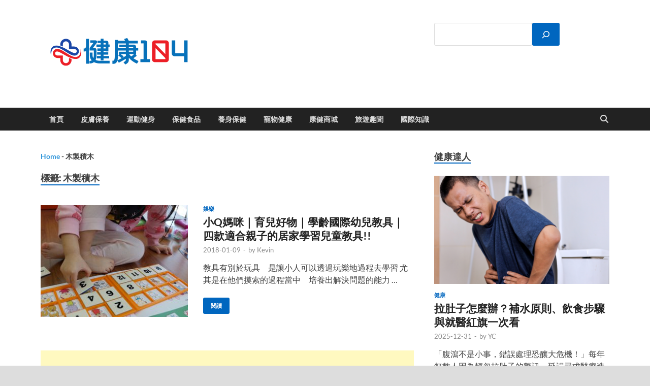

--- FILE ---
content_type: text/html; charset=UTF-8
request_url: https://www.app104.com.tw/tag/%E6%9C%A8%E8%A3%BD%E7%A9%8D%E6%9C%A8/
body_size: 61495
content:
<!DOCTYPE html>
<html lang="zh-TW" prefix="og: https://ogp.me/ns#">
<head>
<meta charset="UTF-8">
<meta name="viewport" content="width=device-width, initial-scale=1">
<link rel="profile" href="http://gmpg.org/xfn/11">


<!-- Search Engine Optimization by Rank Math - https://rankmath.com/ -->
<title>木製積木 彙整 - 健康104</title>
<meta name="robots" content="follow, index, max-snippet:-1, max-video-preview:-1, max-image-preview:large"/>
<link rel="canonical" href="https://www.app104.com.tw/tag/%e6%9c%a8%e8%a3%bd%e7%a9%8d%e6%9c%a8/" />
<meta property="og:locale" content="zh_TW" />
<meta property="og:type" content="article" />
<meta property="og:title" content="木製積木 彙整 - 健康104" />
<meta property="og:url" content="https://www.app104.com.tw/tag/%e6%9c%a8%e8%a3%bd%e7%a9%8d%e6%9c%a8/" />
<meta property="og:site_name" content="NEWS APP" />
<meta name="twitter:card" content="summary_large_image" />
<meta name="twitter:title" content="木製積木 彙整 - 健康104" />
<meta name="twitter:label1" content="文章" />
<meta name="twitter:data1" content="1" />
<script type="application/ld+json" class="rank-math-schema">{"@context":"https://schema.org","@graph":[{"@type":"Organization","@id":"https://www.app104.com.tw/#organization","name":"\u91cc\u63da\u6578\u4f4d\u884c\u92b7","url":"https://www.app104.com.tw","logo":{"@type":"ImageObject","@id":"https://www.app104.com.tw/#logo","url":"https://www.app104.com.tw/wp-content/uploads/2025/05/\u5065\u5eb7104L0go-150x150.png","contentUrl":"https://www.app104.com.tw/wp-content/uploads/2025/05/\u5065\u5eb7104L0go-150x150.png","caption":"NEWS APP","inLanguage":"zh-TW"}},{"@type":"WebSite","@id":"https://www.app104.com.tw/#website","url":"https://www.app104.com.tw","name":"NEWS APP","publisher":{"@id":"https://www.app104.com.tw/#organization"},"inLanguage":"zh-TW"},{"@type":"BreadcrumbList","@id":"https://www.app104.com.tw/tag/%e6%9c%a8%e8%a3%bd%e7%a9%8d%e6%9c%a8/#breadcrumb","itemListElement":[{"@type":"ListItem","position":"1","item":{"@id":"https://www.app104.com.tw","name":"Home"}},{"@type":"ListItem","position":"2","item":{"@id":"https://www.app104.com.tw/tag/%e6%9c%a8%e8%a3%bd%e7%a9%8d%e6%9c%a8/","name":"\u6728\u88fd\u7a4d\u6728"}}]},{"@type":"CollectionPage","@id":"https://www.app104.com.tw/tag/%e6%9c%a8%e8%a3%bd%e7%a9%8d%e6%9c%a8/#webpage","url":"https://www.app104.com.tw/tag/%e6%9c%a8%e8%a3%bd%e7%a9%8d%e6%9c%a8/","name":"\u6728\u88fd\u7a4d\u6728 \u5f59\u6574 - \u5065\u5eb7104","isPartOf":{"@id":"https://www.app104.com.tw/#website"},"inLanguage":"zh-TW","breadcrumb":{"@id":"https://www.app104.com.tw/tag/%e6%9c%a8%e8%a3%bd%e7%a9%8d%e6%9c%a8/#breadcrumb"}}]}</script>
<!-- /Rank Math WordPress SEO plugin -->

<link rel='dns-prefetch' href='//static.addtoany.com' />
<link rel='dns-prefetch' href='//www.googletagmanager.com' />
<script id="ezoic-wp-plugin-cmp" src="https://cmp.gatekeeperconsent.com/min.js" data-cfasync="false"></script>
<script id="ezoic-wp-plugin-gatekeeper" src="https://the.gatekeeperconsent.com/cmp.min.js" data-cfasync="false"></script>
<style id='wp-img-auto-sizes-contain-inline-css' type='text/css'>
img:is([sizes=auto i],[sizes^="auto," i]){contain-intrinsic-size:3000px 1500px}
/*# sourceURL=wp-img-auto-sizes-contain-inline-css */
</style>
<style id='wp-emoji-styles-inline-css' type='text/css'>

	img.wp-smiley, img.emoji {
		display: inline !important;
		border: none !important;
		box-shadow: none !important;
		height: 1em !important;
		width: 1em !important;
		margin: 0 0.07em !important;
		vertical-align: -0.1em !important;
		background: none !important;
		padding: 0 !important;
	}
/*# sourceURL=wp-emoji-styles-inline-css */
</style>
<link rel='stylesheet' id='wp-block-library-css' href='https://www.app104.com.tw/wp-includes/css/dist/block-library/style.min.css?ver=6.9' type='text/css' media='all' />
<style id='wp-block-library-theme-inline-css' type='text/css'>
.wp-block-audio :where(figcaption){color:#555;font-size:13px;text-align:center}.is-dark-theme .wp-block-audio :where(figcaption){color:#ffffffa6}.wp-block-audio{margin:0 0 1em}.wp-block-code{border:1px solid #ccc;border-radius:4px;font-family:Menlo,Consolas,monaco,monospace;padding:.8em 1em}.wp-block-embed :where(figcaption){color:#555;font-size:13px;text-align:center}.is-dark-theme .wp-block-embed :where(figcaption){color:#ffffffa6}.wp-block-embed{margin:0 0 1em}.blocks-gallery-caption{color:#555;font-size:13px;text-align:center}.is-dark-theme .blocks-gallery-caption{color:#ffffffa6}:root :where(.wp-block-image figcaption){color:#555;font-size:13px;text-align:center}.is-dark-theme :root :where(.wp-block-image figcaption){color:#ffffffa6}.wp-block-image{margin:0 0 1em}.wp-block-pullquote{border-bottom:4px solid;border-top:4px solid;color:currentColor;margin-bottom:1.75em}.wp-block-pullquote :where(cite),.wp-block-pullquote :where(footer),.wp-block-pullquote__citation{color:currentColor;font-size:.8125em;font-style:normal;text-transform:uppercase}.wp-block-quote{border-left:.25em solid;margin:0 0 1.75em;padding-left:1em}.wp-block-quote cite,.wp-block-quote footer{color:currentColor;font-size:.8125em;font-style:normal;position:relative}.wp-block-quote:where(.has-text-align-right){border-left:none;border-right:.25em solid;padding-left:0;padding-right:1em}.wp-block-quote:where(.has-text-align-center){border:none;padding-left:0}.wp-block-quote.is-large,.wp-block-quote.is-style-large,.wp-block-quote:where(.is-style-plain){border:none}.wp-block-search .wp-block-search__label{font-weight:700}.wp-block-search__button{border:1px solid #ccc;padding:.375em .625em}:where(.wp-block-group.has-background){padding:1.25em 2.375em}.wp-block-separator.has-css-opacity{opacity:.4}.wp-block-separator{border:none;border-bottom:2px solid;margin-left:auto;margin-right:auto}.wp-block-separator.has-alpha-channel-opacity{opacity:1}.wp-block-separator:not(.is-style-wide):not(.is-style-dots){width:100px}.wp-block-separator.has-background:not(.is-style-dots){border-bottom:none;height:1px}.wp-block-separator.has-background:not(.is-style-wide):not(.is-style-dots){height:2px}.wp-block-table{margin:0 0 1em}.wp-block-table td,.wp-block-table th{word-break:normal}.wp-block-table :where(figcaption){color:#555;font-size:13px;text-align:center}.is-dark-theme .wp-block-table :where(figcaption){color:#ffffffa6}.wp-block-video :where(figcaption){color:#555;font-size:13px;text-align:center}.is-dark-theme .wp-block-video :where(figcaption){color:#ffffffa6}.wp-block-video{margin:0 0 1em}:root :where(.wp-block-template-part.has-background){margin-bottom:0;margin-top:0;padding:1.25em 2.375em}
/*# sourceURL=/wp-includes/css/dist/block-library/theme.min.css */
</style>
<style id='classic-theme-styles-inline-css' type='text/css'>
/*! This file is auto-generated */
.wp-block-button__link{color:#fff;background-color:#32373c;border-radius:9999px;box-shadow:none;text-decoration:none;padding:calc(.667em + 2px) calc(1.333em + 2px);font-size:1.125em}.wp-block-file__button{background:#32373c;color:#fff;text-decoration:none}
/*# sourceURL=/wp-includes/css/classic-themes.min.css */
</style>
<style id='global-styles-inline-css' type='text/css'>
:root{--wp--preset--aspect-ratio--square: 1;--wp--preset--aspect-ratio--4-3: 4/3;--wp--preset--aspect-ratio--3-4: 3/4;--wp--preset--aspect-ratio--3-2: 3/2;--wp--preset--aspect-ratio--2-3: 2/3;--wp--preset--aspect-ratio--16-9: 16/9;--wp--preset--aspect-ratio--9-16: 9/16;--wp--preset--color--black: #000000;--wp--preset--color--cyan-bluish-gray: #abb8c3;--wp--preset--color--white: #ffffff;--wp--preset--color--pale-pink: #f78da7;--wp--preset--color--vivid-red: #cf2e2e;--wp--preset--color--luminous-vivid-orange: #ff6900;--wp--preset--color--luminous-vivid-amber: #fcb900;--wp--preset--color--light-green-cyan: #7bdcb5;--wp--preset--color--vivid-green-cyan: #00d084;--wp--preset--color--pale-cyan-blue: #8ed1fc;--wp--preset--color--vivid-cyan-blue: #0693e3;--wp--preset--color--vivid-purple: #9b51e0;--wp--preset--gradient--vivid-cyan-blue-to-vivid-purple: linear-gradient(135deg,rgb(6,147,227) 0%,rgb(155,81,224) 100%);--wp--preset--gradient--light-green-cyan-to-vivid-green-cyan: linear-gradient(135deg,rgb(122,220,180) 0%,rgb(0,208,130) 100%);--wp--preset--gradient--luminous-vivid-amber-to-luminous-vivid-orange: linear-gradient(135deg,rgb(252,185,0) 0%,rgb(255,105,0) 100%);--wp--preset--gradient--luminous-vivid-orange-to-vivid-red: linear-gradient(135deg,rgb(255,105,0) 0%,rgb(207,46,46) 100%);--wp--preset--gradient--very-light-gray-to-cyan-bluish-gray: linear-gradient(135deg,rgb(238,238,238) 0%,rgb(169,184,195) 100%);--wp--preset--gradient--cool-to-warm-spectrum: linear-gradient(135deg,rgb(74,234,220) 0%,rgb(151,120,209) 20%,rgb(207,42,186) 40%,rgb(238,44,130) 60%,rgb(251,105,98) 80%,rgb(254,248,76) 100%);--wp--preset--gradient--blush-light-purple: linear-gradient(135deg,rgb(255,206,236) 0%,rgb(152,150,240) 100%);--wp--preset--gradient--blush-bordeaux: linear-gradient(135deg,rgb(254,205,165) 0%,rgb(254,45,45) 50%,rgb(107,0,62) 100%);--wp--preset--gradient--luminous-dusk: linear-gradient(135deg,rgb(255,203,112) 0%,rgb(199,81,192) 50%,rgb(65,88,208) 100%);--wp--preset--gradient--pale-ocean: linear-gradient(135deg,rgb(255,245,203) 0%,rgb(182,227,212) 50%,rgb(51,167,181) 100%);--wp--preset--gradient--electric-grass: linear-gradient(135deg,rgb(202,248,128) 0%,rgb(113,206,126) 100%);--wp--preset--gradient--midnight: linear-gradient(135deg,rgb(2,3,129) 0%,rgb(40,116,252) 100%);--wp--preset--font-size--small: 13px;--wp--preset--font-size--medium: 20px;--wp--preset--font-size--large: 36px;--wp--preset--font-size--x-large: 42px;--wp--preset--spacing--20: 0.44rem;--wp--preset--spacing--30: 0.67rem;--wp--preset--spacing--40: 1rem;--wp--preset--spacing--50: 1.5rem;--wp--preset--spacing--60: 2.25rem;--wp--preset--spacing--70: 3.38rem;--wp--preset--spacing--80: 5.06rem;--wp--preset--shadow--natural: 6px 6px 9px rgba(0, 0, 0, 0.2);--wp--preset--shadow--deep: 12px 12px 50px rgba(0, 0, 0, 0.4);--wp--preset--shadow--sharp: 6px 6px 0px rgba(0, 0, 0, 0.2);--wp--preset--shadow--outlined: 6px 6px 0px -3px rgb(255, 255, 255), 6px 6px rgb(0, 0, 0);--wp--preset--shadow--crisp: 6px 6px 0px rgb(0, 0, 0);}:where(.is-layout-flex){gap: 0.5em;}:where(.is-layout-grid){gap: 0.5em;}body .is-layout-flex{display: flex;}.is-layout-flex{flex-wrap: wrap;align-items: center;}.is-layout-flex > :is(*, div){margin: 0;}body .is-layout-grid{display: grid;}.is-layout-grid > :is(*, div){margin: 0;}:where(.wp-block-columns.is-layout-flex){gap: 2em;}:where(.wp-block-columns.is-layout-grid){gap: 2em;}:where(.wp-block-post-template.is-layout-flex){gap: 1.25em;}:where(.wp-block-post-template.is-layout-grid){gap: 1.25em;}.has-black-color{color: var(--wp--preset--color--black) !important;}.has-cyan-bluish-gray-color{color: var(--wp--preset--color--cyan-bluish-gray) !important;}.has-white-color{color: var(--wp--preset--color--white) !important;}.has-pale-pink-color{color: var(--wp--preset--color--pale-pink) !important;}.has-vivid-red-color{color: var(--wp--preset--color--vivid-red) !important;}.has-luminous-vivid-orange-color{color: var(--wp--preset--color--luminous-vivid-orange) !important;}.has-luminous-vivid-amber-color{color: var(--wp--preset--color--luminous-vivid-amber) !important;}.has-light-green-cyan-color{color: var(--wp--preset--color--light-green-cyan) !important;}.has-vivid-green-cyan-color{color: var(--wp--preset--color--vivid-green-cyan) !important;}.has-pale-cyan-blue-color{color: var(--wp--preset--color--pale-cyan-blue) !important;}.has-vivid-cyan-blue-color{color: var(--wp--preset--color--vivid-cyan-blue) !important;}.has-vivid-purple-color{color: var(--wp--preset--color--vivid-purple) !important;}.has-black-background-color{background-color: var(--wp--preset--color--black) !important;}.has-cyan-bluish-gray-background-color{background-color: var(--wp--preset--color--cyan-bluish-gray) !important;}.has-white-background-color{background-color: var(--wp--preset--color--white) !important;}.has-pale-pink-background-color{background-color: var(--wp--preset--color--pale-pink) !important;}.has-vivid-red-background-color{background-color: var(--wp--preset--color--vivid-red) !important;}.has-luminous-vivid-orange-background-color{background-color: var(--wp--preset--color--luminous-vivid-orange) !important;}.has-luminous-vivid-amber-background-color{background-color: var(--wp--preset--color--luminous-vivid-amber) !important;}.has-light-green-cyan-background-color{background-color: var(--wp--preset--color--light-green-cyan) !important;}.has-vivid-green-cyan-background-color{background-color: var(--wp--preset--color--vivid-green-cyan) !important;}.has-pale-cyan-blue-background-color{background-color: var(--wp--preset--color--pale-cyan-blue) !important;}.has-vivid-cyan-blue-background-color{background-color: var(--wp--preset--color--vivid-cyan-blue) !important;}.has-vivid-purple-background-color{background-color: var(--wp--preset--color--vivid-purple) !important;}.has-black-border-color{border-color: var(--wp--preset--color--black) !important;}.has-cyan-bluish-gray-border-color{border-color: var(--wp--preset--color--cyan-bluish-gray) !important;}.has-white-border-color{border-color: var(--wp--preset--color--white) !important;}.has-pale-pink-border-color{border-color: var(--wp--preset--color--pale-pink) !important;}.has-vivid-red-border-color{border-color: var(--wp--preset--color--vivid-red) !important;}.has-luminous-vivid-orange-border-color{border-color: var(--wp--preset--color--luminous-vivid-orange) !important;}.has-luminous-vivid-amber-border-color{border-color: var(--wp--preset--color--luminous-vivid-amber) !important;}.has-light-green-cyan-border-color{border-color: var(--wp--preset--color--light-green-cyan) !important;}.has-vivid-green-cyan-border-color{border-color: var(--wp--preset--color--vivid-green-cyan) !important;}.has-pale-cyan-blue-border-color{border-color: var(--wp--preset--color--pale-cyan-blue) !important;}.has-vivid-cyan-blue-border-color{border-color: var(--wp--preset--color--vivid-cyan-blue) !important;}.has-vivid-purple-border-color{border-color: var(--wp--preset--color--vivid-purple) !important;}.has-vivid-cyan-blue-to-vivid-purple-gradient-background{background: var(--wp--preset--gradient--vivid-cyan-blue-to-vivid-purple) !important;}.has-light-green-cyan-to-vivid-green-cyan-gradient-background{background: var(--wp--preset--gradient--light-green-cyan-to-vivid-green-cyan) !important;}.has-luminous-vivid-amber-to-luminous-vivid-orange-gradient-background{background: var(--wp--preset--gradient--luminous-vivid-amber-to-luminous-vivid-orange) !important;}.has-luminous-vivid-orange-to-vivid-red-gradient-background{background: var(--wp--preset--gradient--luminous-vivid-orange-to-vivid-red) !important;}.has-very-light-gray-to-cyan-bluish-gray-gradient-background{background: var(--wp--preset--gradient--very-light-gray-to-cyan-bluish-gray) !important;}.has-cool-to-warm-spectrum-gradient-background{background: var(--wp--preset--gradient--cool-to-warm-spectrum) !important;}.has-blush-light-purple-gradient-background{background: var(--wp--preset--gradient--blush-light-purple) !important;}.has-blush-bordeaux-gradient-background{background: var(--wp--preset--gradient--blush-bordeaux) !important;}.has-luminous-dusk-gradient-background{background: var(--wp--preset--gradient--luminous-dusk) !important;}.has-pale-ocean-gradient-background{background: var(--wp--preset--gradient--pale-ocean) !important;}.has-electric-grass-gradient-background{background: var(--wp--preset--gradient--electric-grass) !important;}.has-midnight-gradient-background{background: var(--wp--preset--gradient--midnight) !important;}.has-small-font-size{font-size: var(--wp--preset--font-size--small) !important;}.has-medium-font-size{font-size: var(--wp--preset--font-size--medium) !important;}.has-large-font-size{font-size: var(--wp--preset--font-size--large) !important;}.has-x-large-font-size{font-size: var(--wp--preset--font-size--x-large) !important;}
:where(.wp-block-post-template.is-layout-flex){gap: 1.25em;}:where(.wp-block-post-template.is-layout-grid){gap: 1.25em;}
:where(.wp-block-term-template.is-layout-flex){gap: 1.25em;}:where(.wp-block-term-template.is-layout-grid){gap: 1.25em;}
:where(.wp-block-columns.is-layout-flex){gap: 2em;}:where(.wp-block-columns.is-layout-grid){gap: 2em;}
:root :where(.wp-block-pullquote){font-size: 1.5em;line-height: 1.6;}
/*# sourceURL=global-styles-inline-css */
</style>
<link rel='stylesheet' id='hitmag-fonts-css' href='https://www.app104.com.tw/wp-content/themes/hitmag/css/fonts.css' type='text/css' media='all' />
<link rel='stylesheet' id='hitmag-font-awesome-css' href='https://www.app104.com.tw/wp-content/themes/hitmag/css/all.min.css?ver=6.5.1' type='text/css' media='all' />
<link rel='stylesheet' id='hitmag-style-css' href='https://www.app104.com.tw/wp-content/themes/hitmag/style.css?ver=1.4.4' type='text/css' media='all' />
<link rel='stylesheet' id='addtoany-css' href='https://www.app104.com.tw/wp-content/plugins/add-to-any/addtoany.min.css?ver=1.16' type='text/css' media='all' />
<style id='addtoany-inline-css' type='text/css'>
@media screen and (min-width:981px){
.a2a_floating_style.a2a_default_style{display:none;}
}
/*# sourceURL=addtoany-inline-css */
</style>
<script type="text/javascript" id="addtoany-core-js-before">
/* <![CDATA[ */
window.a2a_config=window.a2a_config||{};a2a_config.callbacks=[];a2a_config.overlays=[];a2a_config.templates={};a2a_localize = {
	Share: "分享",
	Save: "儲存",
	Subscribe: "訂閱",
	Email: "電子郵件",
	Bookmark: "書籤",
	ShowAll: "顯示全部",
	ShowLess: "顯示較少",
	FindServices: "尋找服務",
	FindAnyServiceToAddTo: "立即尋找想要新增的服務",
	PoweredBy: "開發團隊:",
	ShareViaEmail: "透過電子郵件分享",
	SubscribeViaEmail: "透過電子郵件訂閱",
	BookmarkInYourBrowser: "在瀏覽器中加入書籤",
	BookmarkInstructions: "按下 Ctrl+D 或 \u2318+D 將這個頁面加入書籤",
	AddToYourFavorites: "新增至 [我的最愛]",
	SendFromWebOrProgram: "透過任何電子郵件地址或電子郵件程式傳送",
	EmailProgram: "電子郵件程式",
	More: "進一步了解...",
	ThanksForSharing: "感謝分享！",
	ThanksForFollowing: "感謝追蹤！"
};

a2a_config.callbacks.push({ready:function(){document.querySelectorAll(".a2a_s_undefined").forEach(function(emptyIcon){emptyIcon.parentElement.style.display="none";})}});

//# sourceURL=addtoany-core-js-before
/* ]]> */
</script>
<script type="text/javascript" defer src="https://static.addtoany.com/menu/page.js" id="addtoany-core-js"></script>
<script type="text/javascript" src="https://www.app104.com.tw/wp-includes/js/jquery/jquery.min.js?ver=3.7.1" id="jquery-core-js"></script>
<script type="text/javascript" src="https://www.app104.com.tw/wp-includes/js/jquery/jquery-migrate.min.js?ver=3.4.1" id="jquery-migrate-js"></script>
<script type="text/javascript" defer src="https://www.app104.com.tw/wp-content/plugins/add-to-any/addtoany.min.js?ver=1.1" id="addtoany-jquery-js"></script>

<!-- Google tag (gtag.js) snippet added by Site Kit -->
<!-- Google Analytics snippet added by Site Kit -->
<script type="text/javascript" src="https://www.googletagmanager.com/gtag/js?id=GT-PB67257" id="google_gtagjs-js" async></script>
<script type="text/javascript" id="google_gtagjs-js-after">
/* <![CDATA[ */
window.dataLayer = window.dataLayer || [];function gtag(){dataLayer.push(arguments);}
gtag("set","linker",{"domains":["www.app104.com.tw"]});
gtag("js", new Date());
gtag("set", "developer_id.dZTNiMT", true);
gtag("config", "GT-PB67257");
//# sourceURL=google_gtagjs-js-after
/* ]]> */
</script>
<link rel="https://api.w.org/" href="https://www.app104.com.tw/wp-json/" /><link rel="alternate" title="JSON" type="application/json" href="https://www.app104.com.tw/wp-json/wp/v2/tags/118" /><script id="ezoic-wp-plugin-js" async src="//www.ezojs.com/ezoic/sa.min.js"></script>
<script data-ezoic="1">window.ezstandalone = window.ezstandalone || {};ezstandalone.cmd = ezstandalone.cmd || [];</script>
<meta name="generator" content="Site Kit by Google 1.171.0" /><!-- Global site tag (gtag.js) - Google Analytics -->
<script async src="https://www.googletagmanager.com/gtag/js?id=UA-5477383-55"></script>
<script>
  window.dataLayer = window.dataLayer || [];
  function gtag(){dataLayer.push(arguments);}
  gtag('js', new Date());

  gtag('config', 'UA-5477383-55');
</script>

<script async src="//pagead2.googlesyndication.com/pagead/js/adsbygoogle.js"></script>
<script>
     (adsbygoogle = window.adsbygoogle || []).push({
          google_ad_client: "ca-pub-0868284693279393",
          enable_page_level_ads: true
     });
</script>

<!-- Hotjar Tracking Code for http://www.app104.com.tw/ -->
<script>
    (function(h,o,t,j,a,r){
        h.hj=h.hj||function(){(h.hj.q=h.hj.q||[]).push(arguments)};
        h._hjSettings={hjid:1049008,hjsv:6};
        a=o.getElementsByTagName('head')[0];
        r=o.createElement('script');r.async=1;
        r.src=t+h._hjSettings.hjid+j+h._hjSettings.hjsv;
        a.appendChild(r);
    })(window,document,'https://static.hotjar.com/c/hotjar-','.js?sv=');
</script>		<style type="text/css">
			
			button,
			input[type="button"],
			input[type="reset"],
			input[type="submit"] {
				background: #0066bf;
			}

            .th-readmore {
                background: #0066bf;
            }           

            a:hover {
                color: #0066bf;
            } 

            .main-navigation a:hover {
                background-color: #0066bf;
            }

            .main-navigation .current_page_item > a,
            .main-navigation .current-menu-item > a,
            .main-navigation .current_page_ancestor > a,
            .main-navigation .current-menu-ancestor > a {
                background-color: #0066bf;
            }

            #main-nav-button:hover {
                background-color: #0066bf;
            }

            .post-navigation .post-title:hover {
                color: #0066bf;
            }

            .top-navigation a:hover {
                color: #0066bf;
            }

            .top-navigation ul ul a:hover {
                background: #0066bf;
            }

            #top-nav-button:hover {
                color: #0066bf;
            }

            .responsive-mainnav li a:hover,
            .responsive-topnav li a:hover {
                background: #0066bf;
            }

            #hm-search-form .search-form .search-submit {
                background-color: #0066bf;
            }

            .nav-links .current {
                background: #0066bf;
            }

            .is-style-hitmag-widget-title,
            .elementor-widget-container h5,
            .widgettitle,
            .widget-title {
                border-bottom: 2px solid #0066bf;
            }

            .footer-widget-title {
                border-bottom: 2px solid #0066bf;
            }

            .widget-area a:hover {
                color: #0066bf;
            }

            .footer-widget-area .widget a:hover {
                color: #0066bf;
            }

            .site-info a:hover {
                color: #0066bf;
            }

            .wp-block-search .wp-block-search__button,
            .search-form .search-submit {
                background: #0066bf;
            }

            .hmb-entry-title a:hover {
                color: #0066bf;
            }

            .hmb-entry-meta a:hover,
            .hms-meta a:hover {
                color: #0066bf;
            }

            .hms-title a:hover {
                color: #0066bf;
            }

            .hmw-grid-post .post-title a:hover {
                color: #0066bf;
            }

            .footer-widget-area .hmw-grid-post .post-title a:hover,
            .footer-widget-area .hmb-entry-title a:hover,
            .footer-widget-area .hms-title a:hover {
                color: #0066bf;
            }

            .hm-tabs-wdt .ui-state-active {
                border-bottom: 2px solid #0066bf;
            }

            a.hm-viewall {
                background: #0066bf;
            }

            #hitmag-tags a,
            .widget_tag_cloud .tagcloud a {
                background: #0066bf;
            }

            .site-title a {
                color: #0066bf;
            }

            .hitmag-post .entry-title a:hover {
                color: #0066bf;
            }

            .hitmag-post .entry-meta a:hover {
                color: #0066bf;
            }

            .cat-links a {
                color: #0066bf;
            }

            .hitmag-single .entry-meta a:hover {
                color: #0066bf;
            }

            .hitmag-single .author a:hover {
                color: #0066bf;
            }

            .hm-author-content .author-posts-link {
                color: #0066bf;
            }

            .hm-tags-links a:hover {
                background: #0066bf;
            }

            .hm-tagged {
                background: #0066bf;
            }

            .hm-edit-link a.post-edit-link {
                background: #0066bf;
            }

            .arc-page-title {
                border-bottom: 2px solid #0066bf;
            }

            .srch-page-title {
                border-bottom: 2px solid #0066bf;
            }

            .hm-slider-details .cat-links {
                background: #0066bf;
            }

            .hm-rel-post .post-title a:hover {
                color: #0066bf;
            }

            .comment-author a {
                color: #0066bf;
            }

            .comment-metadata a:hover,
            .comment-metadata a:focus,
            .pingback .comment-edit-link:hover,
            .pingback .comment-edit-link:focus {
                color: #0066bf;
            }

            .comment-reply-link:hover,
            .comment-reply-link:focus {
                background: #0066bf;
            }

            .required {
                color: #0066bf;
            }

            blockquote {
                border-left: 3px solid #0066bf;
            }

            .comment-reply-title small a:before {
                color: #0066bf;
            }
            
            .woocommerce ul.products li.product h3:hover,
            .woocommerce-widget-area ul li a:hover,
            .woocommerce-loop-product__title:hover {
                color: #0066bf;
            }

            .woocommerce-product-search input[type="submit"],
            .woocommerce #respond input#submit, 
            .woocommerce a.button, 
            .woocommerce button.button, 
            .woocommerce input.button,
            .woocommerce nav.woocommerce-pagination ul li a:focus,
            .woocommerce nav.woocommerce-pagination ul li a:hover,
            .woocommerce nav.woocommerce-pagination ul li span.current,
            .woocommerce span.onsale,
            .woocommerce-widget-area .widget-title,
            .woocommerce #respond input#submit.alt,
            .woocommerce a.button.alt,
            .woocommerce button.button.alt,
            .woocommerce input.button.alt {
                background: #0066bf;
            }
            
            .wp-block-quote,
            .wp-block-quote:not(.is-large):not(.is-style-large) {
                border-left: 3px solid #0066bf;
            }		</style>
	
<!-- Google AdSense meta tags added by Site Kit -->
<meta name="google-adsense-platform-account" content="ca-host-pub-2644536267352236">
<meta name="google-adsense-platform-domain" content="sitekit.withgoogle.com">
<!-- End Google AdSense meta tags added by Site Kit -->
<meta name="generator" content="Elementor 3.34.3; features: additional_custom_breakpoints; settings: css_print_method-external, google_font-enabled, font_display-auto">
			<style>
				.e-con.e-parent:nth-of-type(n+4):not(.e-lazyloaded):not(.e-no-lazyload),
				.e-con.e-parent:nth-of-type(n+4):not(.e-lazyloaded):not(.e-no-lazyload) * {
					background-image: none !important;
				}
				@media screen and (max-height: 1024px) {
					.e-con.e-parent:nth-of-type(n+3):not(.e-lazyloaded):not(.e-no-lazyload),
					.e-con.e-parent:nth-of-type(n+3):not(.e-lazyloaded):not(.e-no-lazyload) * {
						background-image: none !important;
					}
				}
				@media screen and (max-height: 640px) {
					.e-con.e-parent:nth-of-type(n+2):not(.e-lazyloaded):not(.e-no-lazyload),
					.e-con.e-parent:nth-of-type(n+2):not(.e-lazyloaded):not(.e-no-lazyload) * {
						background-image: none !important;
					}
				}
			</style>
				<style type="text/css">

			.site-title a,
		.site-description {
			position: absolute;
			clip: rect(1px, 1px, 1px, 1px);
		}

	
	</style>
	<link rel="icon" href="https://www.app104.com.tw/wp-content/uploads/2025/05/cropped-健康104-大LOGO-32x32.png" sizes="32x32" />
<link rel="icon" href="https://www.app104.com.tw/wp-content/uploads/2025/05/cropped-健康104-大LOGO-192x192.png" sizes="192x192" />
<link rel="apple-touch-icon" href="https://www.app104.com.tw/wp-content/uploads/2025/05/cropped-健康104-大LOGO-180x180.png" />
<meta name="msapplication-TileImage" content="https://www.app104.com.tw/wp-content/uploads/2025/05/cropped-健康104-大LOGO-270x270.png" />
		<style type="text/css" id="wp-custom-css">
			.site-info-designer{
    display: none;
}		</style>
		<style id="kirki-inline-styles"></style></head>

<body class="archive tag tag-118 wp-custom-logo wp-embed-responsive wp-theme-hitmag hitmag-full-width group-blog hfeed th-right-sidebar elementor-default elementor-kit-9153">



<div id="page" class="site hitmag-wrapper">
	<a class="skip-link screen-reader-text" href="#content">Skip to content</a>

	
	<header id="masthead" class="site-header" role="banner">

		
		
		<div class="header-main-area ">
			<div class="hm-container">
			<div class="site-branding">
				<div class="site-branding-content">
					<div class="hm-logo">
						<a href="https://www.app104.com.tw/" class="custom-logo-link" rel="home"><img width="300" height="150" src="https://www.app104.com.tw/wp-content/uploads/2025/05/健康104L0go.png" class="custom-logo" alt="健康104" decoding="async" /></a>					</div><!-- .hm-logo -->

					<div class="hm-site-title">
													<p class="site-title"><a href="https://www.app104.com.tw/" rel="home">健康104</a></p>
													<p class="site-description">關於您的健康大小事</p>
											</div><!-- .hm-site-title -->
				</div><!-- .site-branding-content -->
			</div><!-- .site-branding -->

			
			<div class="hm-header-sidebar"><aside id="block-16" class="widget widget_block widget_search"><form role="search" method="get" action="https://www.app104.com.tw/" class="wp-block-search__button-outside wp-block-search__icon-button wp-block-search"    ><label class="wp-block-search__label screen-reader-text" for="wp-block-search__input-1" >搜尋</label><div class="wp-block-search__inside-wrapper" ><input class="wp-block-search__input" id="wp-block-search__input-1" placeholder="" value="" type="search" name="s" required /><button aria-label="搜尋" class="wp-block-search__button has-icon wp-element-button" type="submit" ><svg class="search-icon" viewBox="0 0 24 24" width="24" height="24">
					<path d="M13 5c-3.3 0-6 2.7-6 6 0 1.4.5 2.7 1.3 3.7l-3.8 3.8 1.1 1.1 3.8-3.8c1 .8 2.3 1.3 3.7 1.3 3.3 0 6-2.7 6-6S16.3 5 13 5zm0 10.5c-2.5 0-4.5-2-4.5-4.5s2-4.5 4.5-4.5 4.5 2 4.5 4.5-2 4.5-4.5 4.5z"></path>
				</svg></button></div></form></aside></div>			</div><!-- .hm-container -->
		</div><!-- .header-main-area -->

		
		<div class="hm-nav-container">
			<nav id="site-navigation" class="main-navigation" role="navigation">
				<div class="hm-container">
					<div class="menu-%e7%9b%ae%e9%8c%84-container"><ul id="primary-menu" class="menu"><li id="menu-item-21" class="menu-item menu-item-type-custom menu-item-object-custom menu-item-home menu-item-21"><a href="http://www.app104.com.tw/">首頁</a></li>
<li id="menu-item-12983" class="menu-item menu-item-type-taxonomy menu-item-object-category menu-item-12983"><a href="https://www.app104.com.tw/category/%e4%bf%9d%e9%a4%8a/">皮膚保養</a></li>
<li id="menu-item-12985" class="menu-item menu-item-type-taxonomy menu-item-object-category menu-item-12985"><a href="https://www.app104.com.tw/category/%e5%81%a5%e8%ba%ab/">運動健身</a></li>
<li id="menu-item-9960" class="menu-item menu-item-type-taxonomy menu-item-object-category menu-item-9960"><a href="https://www.app104.com.tw/category/%e5%81%a5%e5%ba%b7/">保健食品</a></li>
<li id="menu-item-12984" class="menu-item menu-item-type-taxonomy menu-item-object-category menu-item-12984"><a href="https://www.app104.com.tw/category/%e4%bf%9d%e5%81%a5/">養身保健</a></li>
<li id="menu-item-12613" class="menu-item menu-item-type-taxonomy menu-item-object-category menu-item-12613"><a href="https://www.app104.com.tw/category/%e5%af%b5%e7%89%a9/">寵物健康</a></li>
<li id="menu-item-12622" class="menu-item menu-item-type-taxonomy menu-item-object-category menu-item-12622"><a href="https://www.app104.com.tw/category/%e9%9b%bb%e5%95%86/">康健商城</a></li>
<li id="menu-item-12631" class="menu-item menu-item-type-taxonomy menu-item-object-category menu-item-12631"><a href="https://www.app104.com.tw/category/%e6%97%85%e9%81%8a/">旅遊趣聞</a></li>
<li id="menu-item-12624" class="menu-item menu-item-type-taxonomy menu-item-object-category menu-item-12624"><a href="https://www.app104.com.tw/category/%e5%9c%8b%e9%9a%9b/">國際知識</a></li>
</ul></div>					
											<button class="hm-search-button-icon" aria-label="Open search"></button>
						<div class="hm-search-box-container">
							<div class="hm-search-box">
								<form role="search" method="get" class="search-form" action="https://www.app104.com.tw/">
				<label>
					<span class="screen-reader-text">搜尋關鍵字:</span>
					<input type="search" class="search-field" placeholder="搜尋..." value="" name="s" />
				</label>
				<input type="submit" class="search-submit" value="搜尋" />
			</form>							</div><!-- th-search-box -->
						</div><!-- .th-search-box-container -->
									</div><!-- .hm-container -->
			</nav><!-- #site-navigation -->
			<div class="hm-nwrap">
								<a href="#" class="navbutton" id="main-nav-button">
					<span class="main-nav-btn-lbl">分類目錄</span>				</a>
			</div>
			<div class="responsive-mainnav"></div>
		</div><!-- .hm-nav-container -->

		
	</header><!-- #masthead -->

	
	<div id="content" class="site-content">
		<div class="hm-container">

<div id="primary" class="content-area">
	<main id="main" class="site-main" role="main">

	<div class="hm-breadcrumb-wrap"><nav aria-label="breadcrumbs" class="rank-math-breadcrumb"><p><a href="https://www.app104.com.tw">Home</a><span class="separator"> - </span><span class="last">木製積木</span></p></nav></div>
	
	
			<header class="page-header">
				<h1 class="page-title arc-page-title">標籤: <span>木製積木</span></h1>			</header><!-- .page-header -->

			<div class="posts-wrap th-list-posts">
<article id="post-1434" class="hitmag-post post-1434 post type-post status-publish format-standard has-post-thumbnail hentry category-2 tag-117 tag-118 tag-21 tag-20">

		
			<a href="https://www.app104.com.tw/%e5%a8%9b%e6%a8%82/%e5%b0%8fq%e5%aa%bd%e5%92%aa%ef%bd%9c%e8%82%b2%e5%85%92%e5%a5%bd%e7%89%a9%ef%bd%9c%e5%ad%b8%e9%bd%a1%e5%9c%8b%e9%9a%9b%e5%b9%bc%e5%85%92%e6%95%99%e5%85%b7%ef%bd%9c%e5%9b%9b%e6%ac%be%e9%81%a9%e5%90%88/" title="小Q媽咪｜育兒好物｜學齡國際幼兒教具｜四款適合親子的居家學習兒童教具!!">
			<div class="archive-thumb">
			<img fetchpriority="high" width="290" height="220" src="https://www.app104.com.tw/wp-content/uploads/2018/01/1427734377-1187224965_m-290x220.jpg" class="attachment-hitmag-list size-hitmag-list wp-post-image" alt="" decoding="async" />			</div><!-- .archive-thumb -->
		</a>
		
	<div class="archive-content">

		
		<header class="entry-header">
			<div class="cat-links"><a href="https://www.app104.com.tw/category/%e5%a8%9b%e6%a8%82/" rel="category tag">娛樂</a></div><h3 class="entry-title"><a href="https://www.app104.com.tw/%e5%a8%9b%e6%a8%82/%e5%b0%8fq%e5%aa%bd%e5%92%aa%ef%bd%9c%e8%82%b2%e5%85%92%e5%a5%bd%e7%89%a9%ef%bd%9c%e5%ad%b8%e9%bd%a1%e5%9c%8b%e9%9a%9b%e5%b9%bc%e5%85%92%e6%95%99%e5%85%b7%ef%bd%9c%e5%9b%9b%e6%ac%be%e9%81%a9%e5%90%88/" rel="bookmark">小Q媽咪｜育兒好物｜學齡國際幼兒教具｜四款適合親子的居家學習兒童教具!!</a></h3>			<div class="entry-meta">
				<span class="posted-on"><a href="https://www.app104.com.tw/%e5%a8%9b%e6%a8%82/%e5%b0%8fq%e5%aa%bd%e5%92%aa%ef%bd%9c%e8%82%b2%e5%85%92%e5%a5%bd%e7%89%a9%ef%bd%9c%e5%ad%b8%e9%bd%a1%e5%9c%8b%e9%9a%9b%e5%b9%bc%e5%85%92%e6%95%99%e5%85%b7%ef%bd%9c%e5%9b%9b%e6%ac%be%e9%81%a9%e5%90%88/" rel="bookmark"><time class="entry-date published updated" datetime="2018-01-09T14:58:41+08:00">2018-01-09</time></a></span><span class="meta-sep"> - </span><span class="byline"> by <span class="author vcard"><a class="url fn n" href="https://www.app104.com.tw/author/app104/">Kevin</a></span></span>			</div><!-- .entry-meta -->
					</header><!-- .entry-header -->

		<div class="entry-summary">
			<p>教具有別於玩具　是讓小人可以透過玩樂地過程去學習 尤其是在他們摸索的過程當中　培養出解決問題的能力  &hellip; </p>
					<a href="https://www.app104.com.tw/%e5%a8%9b%e6%a8%82/%e5%b0%8fq%e5%aa%bd%e5%92%aa%ef%bd%9c%e8%82%b2%e5%85%92%e5%a5%bd%e7%89%a9%ef%bd%9c%e5%ad%b8%e9%bd%a1%e5%9c%8b%e9%9a%9b%e5%b9%bc%e5%85%92%e6%95%99%e5%85%b7%ef%bd%9c%e5%9b%9b%e6%ac%be%e9%81%a9%e5%90%88/" class="th-readmore"><span class="screen-reader-text">小Q媽咪｜育兒好物｜學齡國際幼兒教具｜四款適合親子的居家學習兒童教具!!</span> 閱讀</a>
				
		</div><!-- .entry-summary -->
		
	</div><!-- .archive-content -->

	
</article><!-- #post-## --><div class='code-block code-block-1' style='margin: 8px auto; text-align: center; display: block; clear: both;'>
<script async src="https://pagead2.googlesyndication.com/pagead/js/adsbygoogle.js?client=ca-pub-3840966464969570"
     crossorigin="anonymous"></script>
<!-- app104-ads01 -->
<ins class="adsbygoogle"
     style="display:block"
     data-ad-client="ca-pub-3840966464969570"
     data-ad-slot="9152181185"
     data-ad-format="auto"
     data-full-width-responsive="true"></ins>
<script>
     (adsbygoogle = window.adsbygoogle || []).push({});
</script></div>
</div><!-- .posts-wrap -->
		
	</main><!-- #main -->
</div><!-- #primary -->


<aside id="secondary" class="widget-area" role="complementary">

	
	<ins class='ezoic-adpos-sidebar' style='display:none !important;visibility:hidden !important;height:0 !important;width:0 !important;' data-loc='top'></ins><section id="block-20" class="widget widget_block">
<div class="wp-block-columns is-layout-flex wp-container-core-columns-is-layout-9d6595d7 wp-block-columns-is-layout-flex">
<div class="wp-block-column is-layout-flow wp-block-column-is-layout-flow" style="flex-basis:100%"><div class="widget widget_hitmag_single_category_posts"><h2 class="widgettitle">健康達人</h2>
		<div class="hitmag-one-category">
											
					<div class="hmb-post">

													<a href="https://www.app104.com.tw/%e5%81%a5%e5%ba%b7/have-loose-bowels/" title="拉肚子怎麼辦？補水原則、飲食步驟與就醫紅旗一次看"><img decoding="async" width="348" height="215" src="https://www.app104.com.tw/wp-content/uploads/2025/12/拉肚子-348x215.png" class="attachment-hitmag-grid size-hitmag-grid wp-post-image" alt="拉肚子怎麼辦？補水原則、飲食步驟與就醫紅旗一次看" /></a>
						
						<div class="cat-links"><a href="https://www.app104.com.tw/category/%e5%81%a5%e5%ba%b7/" rel="category tag">健康</a></div>
						<h3 class="hmb-entry-title"><a href="https://www.app104.com.tw/%e5%81%a5%e5%ba%b7/have-loose-bowels/" rel="bookmark">拉肚子怎麼辦？補水原則、飲食步驟與就醫紅旗一次看</a></h3>							

						<div class="hmb-entry-meta">
							<span class="posted-on"><a href="https://www.app104.com.tw/%e5%81%a5%e5%ba%b7/have-loose-bowels/" rel="bookmark"><time class="entry-date published" datetime="2025-12-31T13:38:33+08:00">2025-12-31</time><time class="updated" datetime="2025-12-31T13:38:45+08:00">2025-12-31</time></a></span><span class="meta-sep"> - </span><span class="byline"> by <span class="author vcard"><a class="url fn n" href="https://www.app104.com.tw/author/eva/">YC</a></span></span>						</div><!-- .entry-meta -->

						<div class="hmb-entry-summary"><p>「腹瀉不是小事，錯誤處理恐釀大危機！」每年無數人因為輕忽拉肚子的警訊，延誤尋求醫療造成脫水、甚至危及 &hellip; </p>
</div>

					</div><!-- .hmb-post -->

					<div class="hms-posts">

				
					<div class="hms-post">
													<div class="hms-thumb">
								<a href="https://www.app104.com.tw/%e5%81%a5%e5%ba%b7/gingivitis/" title="牙齦發炎怎麼辦？自我檢查方法與分級處理懶人包一次看懂"><img loading="lazy" decoding="async" width="135" height="93" src="https://www.app104.com.tw/wp-content/uploads/2025/12/牙齦發炎-135x93.png" class="attachment-hitmag-thumbnail size-hitmag-thumbnail wp-post-image" alt="牙齦發炎怎麼辦？自我檢查方法與分級處理懶人包一次看懂" /></a>
							</div>
												<div class="hms-details">
							<h3 class="hms-title"><a href="https://www.app104.com.tw/%e5%81%a5%e5%ba%b7/gingivitis/" rel="bookmark">牙齦發炎怎麼辦？自我檢查方法與分級處理懶人包一次看懂</a></h3>							<p class="hms-meta"><time class="entry-date published" datetime="2025-12-31T13:35:57+08:00">2025-12-31</time><time class="updated" datetime="2025-12-31T13:36:49+08:00">2025-12-31</time></p>
						</div>
					</div>

				
					<div class="hms-post">
													<div class="hms-thumb">
								<a href="https://www.app104.com.tw/%e5%81%a5%e5%ba%b7/fart/" title="放屁很臭正常嗎？是吃錯東西？還是腸道出問題？從飲食到腸道健康的改善指南"><img loading="lazy" decoding="async" width="135" height="93" src="https://www.app104.com.tw/wp-content/uploads/2025/12/放屁很臭-135x93.png" class="attachment-hitmag-thumbnail size-hitmag-thumbnail wp-post-image" alt="放屁很臭正常嗎？是吃錯東西？還是腸道出問題？從飲食到腸道健康的改善指南" /></a>
							</div>
												<div class="hms-details">
							<h3 class="hms-title"><a href="https://www.app104.com.tw/%e5%81%a5%e5%ba%b7/fart/" rel="bookmark">放屁很臭正常嗎？是吃錯東西？還是腸道出問題？從飲食到腸道健康的改善指南</a></h3>							<p class="hms-meta"><time class="entry-date published updated" datetime="2025-12-31T13:28:26+08:00">2025-12-31</time></p>
						</div>
					</div>

				
					<div class="hms-post">
													<div class="hms-thumb">
								<a href="https://www.app104.com.tw/%e5%81%a5%e5%ba%b7/pain-in-the-right-side-of-the-lower-back/" title="右腰側痛是拉傷還是腎臟問題？位置判斷一次搞懂"><img loading="lazy" decoding="async" width="135" height="93" src="https://www.app104.com.tw/wp-content/uploads/2025/12/右腰側痛-135x93.png" class="attachment-hitmag-thumbnail size-hitmag-thumbnail wp-post-image" alt="右腰側痛是拉傷還是內臟問題？位置判斷一次搞懂" /></a>
							</div>
												<div class="hms-details">
							<h3 class="hms-title"><a href="https://www.app104.com.tw/%e5%81%a5%e5%ba%b7/pain-in-the-right-side-of-the-lower-back/" rel="bookmark">右腰側痛是拉傷還是腎臟問題？位置判斷一次搞懂</a></h3>							<p class="hms-meta"><time class="entry-date published updated" datetime="2025-12-31T13:26:45+08:00">2025-12-31</time></p>
						</div>
					</div>

				
					<div class="hms-post">
													<div class="hms-thumb">
								<a href="https://www.app104.com.tw/%e5%81%a5%e5%ba%b7/lose-weight/" title="減肥一定要少吃多動嗎？破解體重波動與復胖，打造可持續瘦身計畫"><img loading="lazy" decoding="async" width="135" height="93" src="https://www.app104.com.tw/wp-content/uploads/2025/12/減肥-135x93.png" class="attachment-hitmag-thumbnail size-hitmag-thumbnail wp-post-image" alt="減肥一定要少吃多動嗎？破解體重波動與復胖，打造可持續瘦身計畫" /></a>
							</div>
												<div class="hms-details">
							<h3 class="hms-title"><a href="https://www.app104.com.tw/%e5%81%a5%e5%ba%b7/lose-weight/" rel="bookmark">減肥一定要少吃多動嗎？破解體重波動與復胖，打造可持續瘦身計畫</a></h3>							<p class="hms-meta"><time class="entry-date published updated" datetime="2025-12-31T13:21:35+08:00">2025-12-31</time></p>
						</div>
					</div>

							</div><!-- .hms-posts -->
			
					
			</div><!-- .hitmag-one-category -->

	</div></div>
</div>
</section><section id="block-12" class="widget widget_block">
<div class="wp-block-group"><div class="wp-block-group__inner-container is-layout-constrained wp-block-group-is-layout-constrained"><p><meta name="viewport" content="width=device-width, initial-scale=1">
<!-- RSAD Start-->
<div class="rsad_frame rsad_bg">
	<div class="rsad_title"><!--標題列-->
		<a href="https://skhslimmingkeephealthy.com.tw/" target="_blank">徐光漢減重手術團隊</a>
		<a class="rsad_mark" href="https://www.recyclesources.com.tw">RS廣告</a>
	</div>
	<div class="rsad_url"><!--網址列-->
		<a href="https://skhslimmingkeephealthy.com.tw/" target="_blank">https://skhslimmingkeephealthy.com.tw/</a></div>
	<div class="rsad_description"><!--描述列-->
		新竹地區專業的減重手術與健康管理服務，由專業醫療團隊協作。針對有減重需求的消費者，量身定制個性化治療方案。</div>
	
		<div class="rsad_name"><a href="https://skhslimmingkeephealthy.com.tw/?p=4456" target="_blank">如何減重最快</a></div>
		<div class="rsad_name"><a href="https://skhslimmingkeephealthy.com.tw/diabesity/" target="_blank">糖胖症</a></div>
		<div class="rsad_name"><a href="https://skhslimmingkeephealthy.com.tw/?p=4426" target="_blank">體重管理</a></div>
	</div>
<link href="https://www.recyclesources.com.tw/rsad/rsad.css" rel="stylesheet" type="text/css" />
<!--RSAD End-->
</p>
</div></div>
</section><section id="hitmag_single_category_posts-10" class="widget widget_hitmag_single_category_posts"><h4 class="widget-title">影視娛樂</h4>
		<div class="hitmag-one-category">
											
					<div class="hmb-post">

													<a href="https://www.app104.com.tw/%e5%bd%b1%e8%a6%96/snow-white/" title="白雪公主電影真人版2025上映：值得一看的五大重點！"><img width="348" height="215" src="https://www.app104.com.tw/wp-content/uploads/2025/03/白雪公主電影真人版2025上映：值得一看的五大重點！-348x215.png" class="attachment-hitmag-grid size-hitmag-grid wp-post-image" alt="白雪公主電影真人版2025上映：值得一看的五大重點！" decoding="async" /></a>
						
						<div class="cat-links"><a href="https://www.app104.com.tw/category/%e5%bd%b1%e8%a6%96/" rel="category tag">影視</a></div>
						<h3 class="hmb-entry-title"><a href="https://www.app104.com.tw/%e5%bd%b1%e8%a6%96/snow-white/" rel="bookmark">白雪公主電影真人版2025上映：值得一看的五大重點！</a></h3>							

						<div class="hmb-entry-meta">
							<span class="posted-on"><a href="https://www.app104.com.tw/%e5%bd%b1%e8%a6%96/snow-white/" rel="bookmark"><time class="entry-date published updated" datetime="2025-03-27T12:04:47+08:00">2025-03-27</time></a></span><span class="meta-sep"> - </span><span class="byline"> by <span class="author vcard"><a class="url fn n" href="https://www.app104.com.tw/author/eva/">YC</a></span></span>						</div><!-- .entry-meta -->

						<div class="hmb-entry-summary"><p>白雪公主電影真人版2025上映：值得一看的五大重點！ 迪士尼經典童話《白雪公主》將於2025年推出真 &hellip; </p>
</div>

					</div><!-- .hmb-post -->

					<div class="hms-posts">

				
					<div class="hms-post">
													<div class="hms-thumb">
								<a href="https://www.app104.com.tw/%e5%a8%9b%e6%a8%82/%e8%88%87%e6%a2%81%e6%9c%9d%e5%81%89%e5%88%9d%e6%88%806%e5%b9%b4%ef%bc%81%e9%96%83%e5%ab%81%e5%af%8c%e8%b1%aa%e4%b8%88%e5%a4%ab%e3%80%8c%e8%a2%ab%e5%af%b5%e4%b8%8a%e5%a4%a9%e3%80%8d%e3%80%80%e7%b5%90/" title="與梁朝偉初戀6年！閃嫁富豪丈夫「被寵上天」　結婚6年後「被請出家門」 獨自撫養兒子"><img width="135" height="93" src="https://www.app104.com.tw/wp-content/uploads/2021/07/1-16-135x93.jpeg" class="attachment-hitmag-thumbnail size-hitmag-thumbnail wp-post-image" alt="" decoding="async" /></a>
							</div>
												<div class="hms-details">
							<h3 class="hms-title"><a href="https://www.app104.com.tw/%e5%a8%9b%e6%a8%82/%e8%88%87%e6%a2%81%e6%9c%9d%e5%81%89%e5%88%9d%e6%88%806%e5%b9%b4%ef%bc%81%e9%96%83%e5%ab%81%e5%af%8c%e8%b1%aa%e4%b8%88%e5%a4%ab%e3%80%8c%e8%a2%ab%e5%af%b5%e4%b8%8a%e5%a4%a9%e3%80%8d%e3%80%80%e7%b5%90/" rel="bookmark">與梁朝偉初戀6年！閃嫁富豪丈夫「被寵上天」　結婚6年後「被請出家門」 獨自撫養兒子</a></h3>							<p class="hms-meta"><time class="entry-date published" datetime="2021-07-20T10:10:20+08:00">2021-07-20</time><time class="updated" datetime="2021-07-20T10:10:21+08:00">2021-07-20</time></p>
						</div>
					</div>

				
					<div class="hms-post">
													<div class="hms-thumb">
								<a href="https://www.app104.com.tw/%e5%bd%b1%e8%a6%96/%e6%80%8e%e6%a8%a3%e6%89%8d%e7%ae%97%e5%b9%b8%e7%a6%8f%ef%bc%9f%e8%ae%93%e3%80%8a%e4%b8%8d%e4%b8%b9%e6%98%af%e6%95%99%e5%ae%a4%e3%80%8b%e6%88%90%e7%82%ba%e4%bd%a0%e7%9a%84%e7%ac%ac%e4%b8%80%e9%83%a8/" title="怎樣才算幸福？讓《不丹是教室》成為你的第一部不丹電影"><img width="135" height="93" src="https://www.app104.com.tw/wp-content/uploads/2020/07/螢幕快照-2020-07-21-上午10.56.01-135x93.png" class="attachment-hitmag-thumbnail size-hitmag-thumbnail wp-post-image" alt="" decoding="async" /></a>
							</div>
												<div class="hms-details">
							<h3 class="hms-title"><a href="https://www.app104.com.tw/%e5%bd%b1%e8%a6%96/%e6%80%8e%e6%a8%a3%e6%89%8d%e7%ae%97%e5%b9%b8%e7%a6%8f%ef%bc%9f%e8%ae%93%e3%80%8a%e4%b8%8d%e4%b8%b9%e6%98%af%e6%95%99%e5%ae%a4%e3%80%8b%e6%88%90%e7%82%ba%e4%bd%a0%e7%9a%84%e7%ac%ac%e4%b8%80%e9%83%a8/" rel="bookmark">怎樣才算幸福？讓《不丹是教室》成為你的第一部不丹電影</a></h3>							<p class="hms-meta"><time class="entry-date published" datetime="2020-07-21T10:59:08+08:00">2020-07-21</time><time class="updated" datetime="2020-07-21T10:59:17+08:00">2020-07-21</time></p>
						</div>
					</div>

				
					<div class="hms-post">
													<div class="hms-thumb">
								<a href="https://www.app104.com.tw/%e5%bd%b1%e8%a6%96/%e6%80%aa%e7%89%a9%e7%94%b7%e5%ad%a9%e5%94%b1%e5%87%ba%e5%bf%83%e8%81%b2%e3%80%80%e9%84%a7%e7%b4%ab%e6%a3%8b%e7%b4%af%e5%96%8a%ef%bc%9a%e5%9c%a8%e5%8f%b0%e4%b8%8a%e9%83%bd%e8%a6%ba%e5%be%97%e5%88%a5/" title="怪物男孩唱出心聲　鄧紫棋累喊：在台上都覺得別人討厭我"><img width="135" height="93" src="https://www.app104.com.tw/wp-content/uploads/2020/07/1594811824718-7da198b0e78c4cecb175d9b8a04d545f-800x450-1-135x93.jpg" class="attachment-hitmag-thumbnail size-hitmag-thumbnail wp-post-image" alt="" decoding="async" /></a>
							</div>
												<div class="hms-details">
							<h3 class="hms-title"><a href="https://www.app104.com.tw/%e5%bd%b1%e8%a6%96/%e6%80%aa%e7%89%a9%e7%94%b7%e5%ad%a9%e5%94%b1%e5%87%ba%e5%bf%83%e8%81%b2%e3%80%80%e9%84%a7%e7%b4%ab%e6%a3%8b%e7%b4%af%e5%96%8a%ef%bc%9a%e5%9c%a8%e5%8f%b0%e4%b8%8a%e9%83%bd%e8%a6%ba%e5%be%97%e5%88%a5/" rel="bookmark">怪物男孩唱出心聲　鄧紫棋累喊：在台上都覺得別人討厭我</a></h3>							<p class="hms-meta"><time class="entry-date published" datetime="2020-07-17T14:14:42+08:00">2020-07-17</time><time class="updated" datetime="2020-07-17T14:16:00+08:00">2020-07-17</time></p>
						</div>
					</div>

				
					<div class="hms-post">
													<div class="hms-thumb">
								<a href="https://www.app104.com.tw/%e5%9c%8b%e9%9a%9b/%e6%85%98%e4%b8%8a%e9%9f%93%e7%b6%b2%e7%86%b1%e6%90%9c%e3%80%8ctwice%e5%bf%97%e6%95%88%e7%88%86%e6%a9%9f%e5%a0%b4%e6%b7%9a%e5%b4%a9%e3%80%8d%e3%80%80%e7%b2%89%e7%b5%b2%e5%bf%83%e7%96%bc%ef%bc%9a/" title="慘上韓網熱搜「TWICE志效爆機場淚崩」　粉絲心疼：妳要堅強"><img width="135" height="93" src="https://www.app104.com.tw/wp-content/uploads/2019/03/21-1-135x93.jpg" class="attachment-hitmag-thumbnail size-hitmag-thumbnail wp-post-image" alt="關鍵字搜尋 , 熱搜關鍵字 , 關鍵字" decoding="async" /></a>
							</div>
												<div class="hms-details">
							<h3 class="hms-title"><a href="https://www.app104.com.tw/%e5%9c%8b%e9%9a%9b/%e6%85%98%e4%b8%8a%e9%9f%93%e7%b6%b2%e7%86%b1%e6%90%9c%e3%80%8ctwice%e5%bf%97%e6%95%88%e7%88%86%e6%a9%9f%e5%a0%b4%e6%b7%9a%e5%b4%a9%e3%80%8d%e3%80%80%e7%b2%89%e7%b5%b2%e5%bf%83%e7%96%bc%ef%bc%9a/" rel="bookmark">慘上韓網熱搜「TWICE志效爆機場淚崩」　粉絲心疼：妳要堅強</a></h3>							<p class="hms-meta"><time class="entry-date published" datetime="2019-03-21T10:54:05+08:00">2019-03-21</time><time class="updated" datetime="2019-03-19T12:00:13+08:00">2019-03-19</time></p>
						</div>
					</div>

							</div><!-- .hms-posts -->
			
					
			</div><!-- .hitmag-one-category -->

	</section><section id="block-14" class="widget widget_block"><p><meta name="viewport" content="width=device-width, initial-scale=1">
<!-- RSAD Start-->
<div class="rsad_frame rsad_bg">
	<div class="rsad_title"><!--標題列-->
		<a href="https://www.munchee.com.tw/blog/" target="_blank">貪貪</a>
		<a class="rsad_mark" href="https://www.recyclesources.com.tw">RS廣告</a>
	</div>
	<div class="rsad_url"><!--網址列-->
		<a href="https://www.munchee.com.tw/blog/" target="_blank">https://www.munchee.com.tw/blog/</a></div>
	<div class="rsad_description"><!--描述列-->
		Munchee 貪貪是台灣首創以「環境永續」為核心理念的貓食品牌，由台灣大學與中興大學的獸醫及食品科學專家共同研發。品牌嚴選可再生、友善環境的食材來源，並透過科學配方打造兼顧營養均衡與生態保護的完整貓咪主食罐系列。
無論是挑嘴貓咪還是講究健康飲食的毛孩，Munchee 都能提供安心、美味、可持續的飲食方案。
Munchee 貪貪是台灣首創以「環境永續」為核心理念的貓食品牌，由台灣大學與中興大學的獸醫及食品科學專家共同研發。品牌嚴選可再生、友善環境的食材來源，並透過科學配方打造兼顧營養均衡與生態保護的完</div>
	
		<div class="rsad_name"><a href="https://www.munchee.com.tw/blog/staple-food-cans-and-dry-feed/" target="_blank">主食罐和乾飼料哪一個比較好？</a></div>
		<div class="rsad_name"><a href="https://www.munchee.com.tw/blog/cat-food-cans-different/" target="_blank">貓咪主食罐和副食罐有什麼不同？</a></div>
		<div class="rsad_name"><a href="https://www.munchee.com.tw/blog/recommended-cat-food-cans/" target="_blank">貓主食罐推薦</a></div>
	</div>
<link href="https://www.recyclesources.com.tw/rsad/rsad.css" rel="stylesheet" type="text/css" />
<!--RSAD End-->
</p>
</section><section id="hitmag_single_category_posts-11" class="widget widget_hitmag_single_category_posts"><h4 class="widget-title">生活達人</h4>
		<div class="hitmag-one-category">
											
					<div class="hmb-post">

													<a href="https://www.app104.com.tw/%e7%94%9f%e6%b4%bb/lemonade/" title="檸檬水怎麼喝最補水？營養不流失、夏天消暑剛剛好！"><img width="348" height="215" src="https://www.app104.com.tw/wp-content/uploads/2025/04/檸檬水怎麼喝最補水？營養不流失、夏天消暑剛剛好！-2-348x215.png" class="attachment-hitmag-grid size-hitmag-grid wp-post-image" alt="檸檬水怎麼喝最補水？營養不流失、夏天消暑剛剛好！ (2)" decoding="async" /></a>
						
						<div class="cat-links"><a href="https://www.app104.com.tw/category/%e5%81%a5%e5%ba%b7/" rel="category tag">健康</a> / <a href="https://www.app104.com.tw/category/%e7%94%9f%e6%b4%bb/" rel="category tag">生活</a> / <a href="https://www.app104.com.tw/category/%e9%a3%9f%e5%93%81/" rel="category tag">食品</a></div>
						<h3 class="hmb-entry-title"><a href="https://www.app104.com.tw/%e7%94%9f%e6%b4%bb/lemonade/" rel="bookmark">檸檬水怎麼喝最補水？營養不流失、夏天消暑剛剛好！</a></h3>							

						<div class="hmb-entry-meta">
							<span class="posted-on"><a href="https://www.app104.com.tw/%e7%94%9f%e6%b4%bb/lemonade/" rel="bookmark"><time class="entry-date published updated" datetime="2025-04-22T16:32:00+08:00">2025-04-22</time></a></span><span class="meta-sep"> - </span><span class="byline"> by <span class="author vcard"><a class="url fn n" href="https://www.app104.com.tw/author/eva/">YC</a></span></span>						</div><!-- .entry-meta -->

						<div class="hmb-entry-summary"><p>檸檬水怎麼喝最補水？營養不流失、夏天消暑剛剛好！ 許多人想知道檸檬水怎麼喝才能真正喝出健康！檸檬水不 &hellip; </p>
</div>

					</div><!-- .hmb-post -->

					<div class="hms-posts">

				
					<div class="hms-post">
													<div class="hms-thumb">
								<a href="https://www.app104.com.tw/%e7%94%9f%e6%b4%bb/cooling-drinks/" title="夏天爆汗沒精神？選對這3款消暑飲料，補水又補元氣！"><img width="135" height="93" src="https://www.app104.com.tw/wp-content/uploads/2025/04/夏天爆汗沒精神？選對這3款消暑飲料，補水又補元氣！-135x93.png" class="attachment-hitmag-thumbnail size-hitmag-thumbnail wp-post-image" alt="夏天爆汗沒精神？選對這3款消暑飲料，補水又補元氣！" decoding="async" /></a>
							</div>
												<div class="hms-details">
							<h3 class="hms-title"><a href="https://www.app104.com.tw/%e7%94%9f%e6%b4%bb/cooling-drinks/" rel="bookmark">夏天爆汗沒精神？選對這3款消暑飲料，補水又補元氣！</a></h3>							<p class="hms-meta"><time class="entry-date published updated" datetime="2025-04-22T15:48:18+08:00">2025-04-22</time></p>
						</div>
					</div>

				
					<div class="hms-post">
													<div class="hms-thumb">
								<a href="https://www.app104.com.tw/%e7%94%9f%e6%b4%bb/rice-dumpling/" title="健康粽子怎麼選？紅藜、十穀、低熱量粽全攻略"><img width="135" height="93" src="https://www.app104.com.tw/wp-content/uploads/2025/04/健康粽子怎麼選？紅藜、十穀、低熱量粽全攻略-135x93.png" class="attachment-hitmag-thumbnail size-hitmag-thumbnail wp-post-image" alt="健康粽子怎麼選？紅藜、十穀、低熱量粽全攻略" decoding="async" /></a>
							</div>
												<div class="hms-details">
							<h3 class="hms-title"><a href="https://www.app104.com.tw/%e7%94%9f%e6%b4%bb/rice-dumpling/" rel="bookmark">健康粽子怎麼選？紅藜、十穀、低熱量粽全攻略</a></h3>							<p class="hms-meta"><time class="entry-date published updated" datetime="2025-04-22T15:23:49+08:00">2025-04-22</time></p>
						</div>
					</div>

				
					<div class="hms-post">
													<div class="hms-thumb">
								<a href="https://www.app104.com.tw/%e7%94%9f%e6%b4%bb/mothers-day/" title="2025母親節送禮推薦｜讓媽媽笑得比花還燦爛的實用清單！"><img width="135" height="93" src="https://www.app104.com.tw/wp-content/uploads/2025/04/2025母親節送禮推薦｜讓媽媽笑得比花還燦爛的實用清單！-135x93.png" class="attachment-hitmag-thumbnail size-hitmag-thumbnail wp-post-image" alt="2025母親節送禮推薦｜讓媽媽笑得比花還燦爛的實用清單！" decoding="async" /></a>
							</div>
												<div class="hms-details">
							<h3 class="hms-title"><a href="https://www.app104.com.tw/%e7%94%9f%e6%b4%bb/mothers-day/" rel="bookmark">2025母親節送禮推薦｜讓媽媽笑得比花還燦爛的實用清單！</a></h3>							<p class="hms-meta"><time class="entry-date published" datetime="2025-04-22T10:05:32+08:00">2025-04-22</time><time class="updated" datetime="2025-04-22T10:08:20+08:00">2025-04-22</time></p>
						</div>
					</div>

				
					<div class="hms-post">
													<div class="hms-thumb">
								<a href="https://www.app104.com.tw/%e7%94%9f%e6%b4%bb/pregnant/" title="懷孕不能吃什麼？孕媽必知的禁忌食物與健康飲食建議"><img width="135" height="93" src="https://www.app104.com.tw/wp-content/uploads/2025/01/App104-5-135x93.png" class="attachment-hitmag-thumbnail size-hitmag-thumbnail wp-post-image" alt="懷孕" decoding="async" /></a>
							</div>
												<div class="hms-details">
							<h3 class="hms-title"><a href="https://www.app104.com.tw/%e7%94%9f%e6%b4%bb/pregnant/" rel="bookmark">懷孕不能吃什麼？孕媽必知的禁忌食物與健康飲食建議</a></h3>							<p class="hms-meta"><time class="entry-date published" datetime="2025-01-15T11:46:35+08:00">2025-01-15</time><time class="updated" datetime="2025-01-14T13:36:44+08:00">2025-01-14</time></p>
						</div>
					</div>

							</div><!-- .hms-posts -->
			
					
			</div><!-- .hitmag-one-category -->

	</section><section id="hitmag_popular_posts-3" class="widget widget_hitmag_popular_posts">		<div class="hitmag-popular-posts">
		<h4 class="widget-title">熱門文章</h4>
		
			
								<div class="hms-post">
													<div class="hms-thumb">
								<a href="https://www.app104.com.tw/%e5%81%a5%e5%ba%b7/healthy/" rel="bookmark" title="健康怎麼顧？日常生活健康小技巧懶人包大公開">	
									<img width="135" height="93" src="https://www.app104.com.tw/wp-content/uploads/2025/12/健康年菜-135x93.png" class="attachment-hitmag-thumbnail size-hitmag-thumbnail wp-post-image" alt="健康怎麼顧？日常生活健康小技巧懶人包大公開" decoding="async" />								</a>
							</div>
												<div class="hms-details">
							<h3 class="hms-title"><a href="https://www.app104.com.tw/%e5%81%a5%e5%ba%b7/healthy/" rel="bookmark">健康怎麼顧？日常生活健康小技巧懶人包大公開</a></h3>							<p class="hms-meta"><time class="entry-date published updated" datetime="2025-12-31T13:18:04+08:00">2025-12-31</time></p>
						</div>
					</div><!-- .hms-post -->
								<div class="hms-post">
													<div class="hms-thumb">
								<a href="https://www.app104.com.tw/%e7%94%9f%e6%b4%bb/%e5%8f%a3%e7%bd%a9%e5%be%b5%e7%94%a8%e5%bb%b6%e9%95%b7-%e6%8c%87%e6%8f%ae%e4%b8%ad%e5%bf%83%e7%a2%ba%e5%ae%9a%e5%be%b5%e7%94%a8%e6%99%82%e9%96%93%e8%87%b312%e6%9c%88%e5%ba%95/" rel="bookmark" title="口罩徵用延長 指揮中心確定徵用時間至12月底">	
									<img width="135" height="93" src="https://www.app104.com.tw/wp-content/uploads/2020/07/螢幕快照-2020-07-21-上午10.21.18-135x93.png" class="attachment-hitmag-thumbnail size-hitmag-thumbnail wp-post-image" alt="" decoding="async" />								</a>
							</div>
												<div class="hms-details">
							<h3 class="hms-title"><a href="https://www.app104.com.tw/%e7%94%9f%e6%b4%bb/%e5%8f%a3%e7%bd%a9%e5%be%b5%e7%94%a8%e5%bb%b6%e9%95%b7-%e6%8c%87%e6%8f%ae%e4%b8%ad%e5%bf%83%e7%a2%ba%e5%ae%9a%e5%be%b5%e7%94%a8%e6%99%82%e9%96%93%e8%87%b312%e6%9c%88%e5%ba%95/" rel="bookmark">口罩徵用延長 指揮中心確定徵用時間至12月底</a></h3>							<p class="hms-meta"><time class="entry-date published" datetime="2020-07-01T16:29:51+08:00">2020-07-01</time><time class="updated" datetime="2020-07-21T10:26:14+08:00">2020-07-21</time></p>
						</div>
					</div><!-- .hms-post -->
								<div class="hms-post">
													<div class="hms-thumb">
								<a href="https://www.app104.com.tw/%e5%9c%8b%e9%9a%9b/239%e5%90%8d%e7%a7%91%e5%ad%b8%e5%ae%b6%e8%87%b4%e4%b8%96%e8%a1%9b%e5%85%ac%e9%96%8b%e4%bf%a1%ef%bc%9a%e5%ae%a4%e5%85%a7%e7%a9%ba%e6%b0%a3%e6%9c%83%e5%82%b3%e6%92%ad%e6%96%b0%e5%86%a0%e7%97%85/" rel="bookmark" title="239名科學家致世衛公開信：室內空氣會傳播新冠病毒">	
									<img width="135" height="93" src="https://www.app104.com.tw/wp-content/uploads/2020/07/螢幕快照-2020-07-21-上午10.20.13-135x93.png" class="attachment-hitmag-thumbnail size-hitmag-thumbnail wp-post-image" alt="" decoding="async" />								</a>
							</div>
												<div class="hms-details">
							<h3 class="hms-title"><a href="https://www.app104.com.tw/%e5%9c%8b%e9%9a%9b/239%e5%90%8d%e7%a7%91%e5%ad%b8%e5%ae%b6%e8%87%b4%e4%b8%96%e8%a1%9b%e5%85%ac%e9%96%8b%e4%bf%a1%ef%bc%9a%e5%ae%a4%e5%85%a7%e7%a9%ba%e6%b0%a3%e6%9c%83%e5%82%b3%e6%92%ad%e6%96%b0%e5%86%a0%e7%97%85/" rel="bookmark">239名科學家致世衛公開信：室內空氣會傳播新冠病毒</a></h3>							<p class="hms-meta"><time class="entry-date published" datetime="2020-07-06T10:29:40+08:00">2020-07-06</time><time class="updated" datetime="2020-07-21T10:28:20+08:00">2020-07-21</time></p>
						</div>
					</div><!-- .hms-post -->
								<div class="hms-post">
													<div class="hms-thumb">
								<a href="https://www.app104.com.tw/%e7%94%9f%e6%b4%bb/%e6%9c%83%e5%9c%a8%e5%85%a8%e8%81%af%e8%b2%b7%e6%b0%b4%e6%9e%9c%e5%97%8e%ef%bc%9f-%e5%85%a7%e8%a1%8c%e6%bf%80%e6%8e%a8%e3%80%8c2%e5%95%86%e5%93%81%e3%80%8d%ef%bc%9a%e9%9a%a8%e4%be%bf%e6%8c%91%e9%83%bd/" rel="bookmark" title="會在全聯買水果嗎？ 內行激推「2商品」：隨便挑都好吃">	
									<img width="135" height="93" src="https://www.app104.com.tw/wp-content/uploads/2020/07/螢幕快照-2020-07-21-上午10.19.38-135x93.png" class="attachment-hitmag-thumbnail size-hitmag-thumbnail wp-post-image" alt="" decoding="async" />								</a>
							</div>
												<div class="hms-details">
							<h3 class="hms-title"><a href="https://www.app104.com.tw/%e7%94%9f%e6%b4%bb/%e6%9c%83%e5%9c%a8%e5%85%a8%e8%81%af%e8%b2%b7%e6%b0%b4%e6%9e%9c%e5%97%8e%ef%bc%9f-%e5%85%a7%e8%a1%8c%e6%bf%80%e6%8e%a8%e3%80%8c2%e5%95%86%e5%93%81%e3%80%8d%ef%bc%9a%e9%9a%a8%e4%be%bf%e6%8c%91%e9%83%bd/" rel="bookmark">會在全聯買水果嗎？ 內行激推「2商品」：隨便挑都好吃</a></h3>							<p class="hms-meta"><time class="entry-date published" datetime="2020-07-06T10:39:02+08:00">2020-07-06</time><time class="updated" datetime="2020-07-21T10:30:11+08:00">2020-07-21</time></p>
						</div>
					</div><!-- .hms-post -->
								        
        </div><!-- .hitmag-category-posts -->


	</section><section id="block-18" class="widget widget_block"><p><meta name="viewport" content="width=device-width, initial-scale=1">
<!-- RSAD Start-->
<div class="rsad_frame rsad_bg">
	<div class="rsad_title"><!--標題列-->
		<a href="https://www.dr-heichao.com.tw/" target="_blank">潮代診所</a>
		<a class="rsad_mark" href="https://www.recyclesources.com.tw">RS廣告</a>
	</div>
	<div class="rsad_url"><!--網址列-->
		<a href="https://www.dr-heichao.com.tw/" target="_blank">https://www.dr-heichao.com.tw/</a></div>
	<div class="rsad_description"><!--描述列-->
		</div>
	
		<div class="rsad_name"><a href="https://www.dr-heichao.com.tw/news_view.php?t=2&mpmid=2&minfoid=113" target="_blank">減肥法</a></div>
		<div class="rsad_name"><a href="https://www.dr-heichao.com.tw/news_view.php?mpmid=4&minfoid=96" target="_blank">月經週期</a></div>
		<div class="rsad_name"><a href="https://www.dr-heichao.com.tw/news_view.php?t=2&mpmid=4&minfoid=28" target="_blank">生產</a></div>
	</div>
<link href="https://www.recyclesources.com.tw/rsad/rsad.css" rel="stylesheet" type="text/css" />
<!--RSAD End-->
</p>
</section><section id="block-21" class="widget widget_block"></section><section id="ai_widget-3" class="widget block-widget"><div class='code-block code-block-3' style='margin: 8px auto; text-align: center; display: block; clear: both;'>
<script async src="https://pagead2.googlesyndication.com/pagead/js/adsbygoogle.js?client=ca-pub-3840966464969570"
     crossorigin="anonymous"></script>
<ins class="adsbygoogle"
     style="display:block"
     data-ad-format="autorelaxed"
     data-ad-client="ca-pub-3840966464969570"
     data-ad-slot="4108493633"></ins>
<script>
     (adsbygoogle = window.adsbygoogle || []).push({});
</script></div>
</section><ins class='ezoic-adpos-sidebar' style='display:none !important;visibility:hidden !important;height:0 !important;width:0 !important;' data-loc='middle'></ins><ins class='ezoic-adpos-sidebar' style='display:none !important;visibility:hidden !important;height:0 !important;width:0 !important;' data-loc='bottom'></ins>
	
</aside><!-- #secondary -->	</div><!-- .hm-container -->
	</div><!-- #content -->

	
	<footer id="colophon" class="site-footer" role="contentinfo">
		<div class="hm-container">

			
			<div class="footer-widget-area">
				<div class="footer-sidebar" role="complementary">
					<aside id="hitmag_single_category_posts-7" class="widget widget_hitmag_single_category_posts">
		<div class="hitmag-one-category">
											
					<div class="hmb-post">

													<a href="https://www.app104.com.tw/%e7%94%9f%e6%b4%bb/lemonade/" title="檸檬水怎麼喝最補水？營養不流失、夏天消暑剛剛好！"><img width="348" height="215" src="https://www.app104.com.tw/wp-content/uploads/2025/04/檸檬水怎麼喝最補水？營養不流失、夏天消暑剛剛好！-2-348x215.png" class="attachment-hitmag-grid size-hitmag-grid wp-post-image" alt="檸檬水怎麼喝最補水？營養不流失、夏天消暑剛剛好！ (2)" decoding="async" /></a>
						
						<div class="cat-links"><a href="https://www.app104.com.tw/category/%e5%81%a5%e5%ba%b7/" rel="category tag">健康</a> / <a href="https://www.app104.com.tw/category/%e7%94%9f%e6%b4%bb/" rel="category tag">生活</a> / <a href="https://www.app104.com.tw/category/%e9%a3%9f%e5%93%81/" rel="category tag">食品</a></div>
						<h3 class="hmb-entry-title"><a href="https://www.app104.com.tw/%e7%94%9f%e6%b4%bb/lemonade/" rel="bookmark">檸檬水怎麼喝最補水？營養不流失、夏天消暑剛剛好！</a></h3>							

						<div class="hmb-entry-meta">
							<span class="posted-on"><a href="https://www.app104.com.tw/%e7%94%9f%e6%b4%bb/lemonade/" rel="bookmark"><time class="entry-date published updated" datetime="2025-04-22T16:32:00+08:00">2025-04-22</time></a></span><span class="meta-sep"> - </span><span class="byline"> by <span class="author vcard"><a class="url fn n" href="https://www.app104.com.tw/author/eva/">YC</a></span></span>						</div><!-- .entry-meta -->

						<div class="hmb-entry-summary"><p>檸檬水怎麼喝最補水？營養不流失、夏天消暑剛剛好！ 許多人想知道檸檬水怎麼喝才能真正喝出健康！檸檬水不 &hellip; </p>
</div>

					</div><!-- .hmb-post -->

					<div class="hms-posts">

				
					<div class="hms-post">
													<div class="hms-thumb">
								<a href="https://www.app104.com.tw/%e5%81%a5%e5%ba%b7/turmeric/" title="掌握薑黃功效3大關鍵：提升吸收率、激發健康力超簡單"><img width="135" height="93" src="https://www.app104.com.tw/wp-content/uploads/2025/04/掌握薑黃功效3大關鍵：提升吸收率、激發健康力超簡單-135x93.png" class="attachment-hitmag-thumbnail size-hitmag-thumbnail wp-post-image" alt="掌握薑黃功效3大關鍵：提升吸收率、激發健康力超簡單" decoding="async" /></a>
							</div>
												<div class="hms-details">
							<h3 class="hms-title"><a href="https://www.app104.com.tw/%e5%81%a5%e5%ba%b7/turmeric/" rel="bookmark">掌握薑黃功效3大關鍵：提升吸收率、激發健康力超簡單</a></h3>							<p class="hms-meta"><time class="entry-date published updated" datetime="2025-04-22T16:21:53+08:00">2025-04-22</time></p>
						</div>
					</div>

				
					<div class="hms-post">
													<div class="hms-thumb">
								<a href="https://www.app104.com.tw/%e7%94%9f%e6%b4%bb/rice-dumpling/" title="健康粽子怎麼選？紅藜、十穀、低熱量粽全攻略"><img width="135" height="93" src="https://www.app104.com.tw/wp-content/uploads/2025/04/健康粽子怎麼選？紅藜、十穀、低熱量粽全攻略-135x93.png" class="attachment-hitmag-thumbnail size-hitmag-thumbnail wp-post-image" alt="健康粽子怎麼選？紅藜、十穀、低熱量粽全攻略" decoding="async" /></a>
							</div>
												<div class="hms-details">
							<h3 class="hms-title"><a href="https://www.app104.com.tw/%e7%94%9f%e6%b4%bb/rice-dumpling/" rel="bookmark">健康粽子怎麼選？紅藜、十穀、低熱量粽全攻略</a></h3>							<p class="hms-meta"><time class="entry-date published updated" datetime="2025-04-22T15:23:49+08:00">2025-04-22</time></p>
						</div>
					</div>

				
					<div class="hms-post">
													<div class="hms-thumb">
								<a href="https://www.app104.com.tw/%e5%81%a5%e5%ba%b7/oat-milk/" title="健身族也適合喝燕麥奶？掌握喝法、注意事項不踩雷！"><img width="135" height="93" src="https://www.app104.com.tw/wp-content/uploads/2025/04/健身族也適合喝燕麥奶？掌握喝法、注意事項不踩雷！-135x93.png" class="attachment-hitmag-thumbnail size-hitmag-thumbnail wp-post-image" alt="健身族也適合喝燕麥奶？掌握喝法、注意事項不踩雷！" decoding="async" /></a>
							</div>
												<div class="hms-details">
							<h3 class="hms-title"><a href="https://www.app104.com.tw/%e5%81%a5%e5%ba%b7/oat-milk/" rel="bookmark">健身族也適合喝燕麥奶？掌握喝法、注意事項不踩雷！</a></h3>							<p class="hms-meta"><time class="entry-date published" datetime="2025-04-14T19:42:27+08:00">2025-04-14</time><time class="updated" datetime="2025-04-14T19:43:59+08:00">2025-04-14</time></p>
						</div>
					</div>

				
					<div class="hms-post">
													<div class="hms-thumb">
								<a href="https://www.app104.com.tw/%e4%bf%9d%e5%81%a5/fish-oil-supplement/" title="魚油這樣選才不踩雷！從純度到配方一次看懂"><img width="135" height="93" src="https://www.app104.com.tw/wp-content/uploads/2025/04/魚油這樣選才不踩雷！從純度到配方一次看懂-135x93.png" class="attachment-hitmag-thumbnail size-hitmag-thumbnail wp-post-image" alt="魚油這樣選才不踩雷！從純度到配方一次看懂" decoding="async" /></a>
							</div>
												<div class="hms-details">
							<h3 class="hms-title"><a href="https://www.app104.com.tw/%e4%bf%9d%e5%81%a5/fish-oil-supplement/" rel="bookmark">魚油這樣選才不踩雷！從純度到配方一次看懂</a></h3>							<p class="hms-meta"><time class="entry-date published updated" datetime="2025-04-14T19:15:00+08:00">2025-04-14</time></p>
						</div>
					</div>

							</div><!-- .hms-posts -->
			
					
			</div><!-- .hitmag-one-category -->

	</aside>				</div><!-- .footer-sidebar -->
		
				<div class="footer-sidebar" role="complementary">
					<aside id="hitmag_single_category_posts-6" class="widget widget_hitmag_single_category_posts">
		<div class="hitmag-one-category">
											
					<div class="hmb-post">

													<a href="https://www.app104.com.tw/%e5%af%b5%e7%89%a9/dogcoffee-shop/" title="台北最夯寵物咖啡廳！毛小孩也能優雅享受的最佳空間"><img width="348" height="215" src="https://www.app104.com.tw/wp-content/uploads/2025/03/台北最夯寵物咖啡廳！毛小孩也能優雅享受最佳空間-348x215.png" class="attachment-hitmag-grid size-hitmag-grid wp-post-image" alt="台北最夯寵物咖啡廳！毛小孩也能優雅享受最佳空間" decoding="async" /></a>
						
						<div class="cat-links"><a href="https://www.app104.com.tw/category/%e5%af%b5%e7%89%a9/" rel="category tag">寵物</a></div>
						<h3 class="hmb-entry-title"><a href="https://www.app104.com.tw/%e5%af%b5%e7%89%a9/dogcoffee-shop/" rel="bookmark">台北最夯寵物咖啡廳！毛小孩也能優雅享受的最佳空間</a></h3>							

						<div class="hmb-entry-meta">
							<span class="posted-on"><a href="https://www.app104.com.tw/%e5%af%b5%e7%89%a9/dogcoffee-shop/" rel="bookmark"><time class="entry-date published updated" datetime="2025-03-27T12:32:38+08:00">2025-03-27</time></a></span><span class="meta-sep"> - </span><span class="byline"> by <span class="author vcard"><a class="url fn n" href="https://www.app104.com.tw/author/eva/">YC</a></span></span>						</div><!-- .entry-meta -->

						<div class="hmb-entry-summary"><p>台北最夯寵物咖啡廳！毛小孩也能優雅享受的最佳空間 想在台北和毛小孩一起享受悠閒下午茶時光嗎？台北寵物 &hellip; </p>
</div>

					</div><!-- .hmb-post -->

					<div class="hms-posts">

				
					<div class="hms-post">
													<div class="hms-thumb">
								<a href="https://www.app104.com.tw/%e7%94%9f%e6%b4%bb/pet-stink/" title="寵物異味與清潔處理全攻略：狗洗澡、貓尿味、薰衣草影響一次解答！"><img width="135" height="93" src="https://www.app104.com.tw/wp-content/uploads/2025/01/App104-1-135x93.png" class="attachment-hitmag-thumbnail size-hitmag-thumbnail wp-post-image" alt="寵物異位" decoding="async" /></a>
							</div>
												<div class="hms-details">
							<h3 class="hms-title"><a href="https://www.app104.com.tw/%e7%94%9f%e6%b4%bb/pet-stink/" rel="bookmark">寵物異味與清潔處理全攻略：狗洗澡、貓尿味、薰衣草影響一次解答！</a></h3>							<p class="hms-meta"><time class="entry-date published" datetime="2025-01-13T15:04:04+08:00">2025-01-13</time><time class="updated" datetime="2025-01-13T15:28:15+08:00">2025-01-13</time></p>
						</div>
					</div>

				
					<div class="hms-post">
													<div class="hms-thumb">
								<a href="https://www.app104.com.tw/%e7%94%9f%e6%b4%bb/%e8%b2%93%e5%92%aa%e5%8f%a3%e8%87%ad%e7%9a%845%e5%a4%a7%e5%b8%b8%e8%a6%8b%e5%8e%9f%e5%9b%a0%ef%bc%8c%e4%bd%a0%e5%ae%b6%e8%b2%93%e5%92%aa%e4%b8%ad%e4%ba%86%e5%97%8e%ef%bc%9f/" title="貓咪口臭的5大常見原因，你家貓咪中了嗎？"><img width="135" height="93" src="https://www.app104.com.tw/wp-content/uploads/2024/10/App104-5-135x93.png" class="attachment-hitmag-thumbnail size-hitmag-thumbnail wp-post-image" alt="貓咪口臭" decoding="async" /></a>
							</div>
												<div class="hms-details">
							<h3 class="hms-title"><a href="https://www.app104.com.tw/%e7%94%9f%e6%b4%bb/%e8%b2%93%e5%92%aa%e5%8f%a3%e8%87%ad%e7%9a%845%e5%a4%a7%e5%b8%b8%e8%a6%8b%e5%8e%9f%e5%9b%a0%ef%bc%8c%e4%bd%a0%e5%ae%b6%e8%b2%93%e5%92%aa%e4%b8%ad%e4%ba%86%e5%97%8e%ef%bc%9f/" rel="bookmark">貓咪口臭的5大常見原因，你家貓咪中了嗎？</a></h3>							<p class="hms-meta"><time class="entry-date published updated" datetime="2024-10-23T17:13:05+08:00">2024-10-23</time></p>
						</div>
					</div>

				
					<div class="hms-post">
													<div class="hms-thumb">
								<a href="https://www.app104.com.tw/%e6%9c%89%e8%b6%a3/%e9%b3%a5%e9%a1%9e%e7%a5%9e%e7%a7%98%e3%80%8c%e7%ac%ac%e5%85%ad%e6%84%9f%e3%80%8d%ef%bc%8c%e6%83%a1%e5%8a%a3%e5%a4%a9%e6%b0%a3%e4%be%86%e8%87%a8%e5%89%8d%e8%b6%95%e7%b7%8a%e9%80%83%e9%9b%a3%ef%bc%81/" title="鳥類神秘「第六感」，惡劣天氣來臨前趕緊逃難！"><img width="135" height="93" src="https://www.app104.com.tw/wp-content/uploads/2021/10/5-2-135x93.jpeg" class="attachment-hitmag-thumbnail size-hitmag-thumbnail wp-post-image" alt="" decoding="async" /></a>
							</div>
												<div class="hms-details">
							<h3 class="hms-title"><a href="https://www.app104.com.tw/%e6%9c%89%e8%b6%a3/%e9%b3%a5%e9%a1%9e%e7%a5%9e%e7%a7%98%e3%80%8c%e7%ac%ac%e5%85%ad%e6%84%9f%e3%80%8d%ef%bc%8c%e6%83%a1%e5%8a%a3%e5%a4%a9%e6%b0%a3%e4%be%86%e8%87%a8%e5%89%8d%e8%b6%95%e7%b7%8a%e9%80%83%e9%9b%a3%ef%bc%81/" rel="bookmark">鳥類神秘「第六感」，惡劣天氣來臨前趕緊逃難！</a></h3>							<p class="hms-meta"><time class="entry-date published" datetime="2021-10-27T14:06:42+08:00">2021-10-27</time><time class="updated" datetime="2021-10-27T14:06:44+08:00">2021-10-27</time></p>
						</div>
					</div>

				
					<div class="hms-post">
													<div class="hms-thumb">
								<a href="https://www.app104.com.tw/%e7%94%9f%e6%b4%bb/%e6%9c%80%e8%81%b0%e6%98%8e%e7%9a%84%e5%b0%8f%e5%9e%8b%e7%8a%ac%ef%bc%81%e5%96%9c%e6%ad%a1%e9%a4%8a%e5%b0%8f%e7%8b%97%ef%bc%8c%e5%b0%b1%e4%b8%8d%e8%a6%81%e9%8c%af%e9%81%8e%e9%80%999%e7%a8%ae%e7%8b%97/" title="喜歡養小狗，不要錯過這9種最聰明的小型犬"><img width="135" height="93" src="https://www.app104.com.tw/wp-content/uploads/2021/08/pexels-photo-8991721-135x93.jpeg" class="attachment-hitmag-thumbnail size-hitmag-thumbnail wp-post-image" alt="" decoding="async" /></a>
							</div>
												<div class="hms-details">
							<h3 class="hms-title"><a href="https://www.app104.com.tw/%e7%94%9f%e6%b4%bb/%e6%9c%80%e8%81%b0%e6%98%8e%e7%9a%84%e5%b0%8f%e5%9e%8b%e7%8a%ac%ef%bc%81%e5%96%9c%e6%ad%a1%e9%a4%8a%e5%b0%8f%e7%8b%97%ef%bc%8c%e5%b0%b1%e4%b8%8d%e8%a6%81%e9%8c%af%e9%81%8e%e9%80%999%e7%a8%ae%e7%8b%97/" rel="bookmark">喜歡養小狗，不要錯過這9種最聰明的小型犬</a></h3>							<p class="hms-meta"><time class="entry-date published" datetime="2021-08-02T15:54:25+08:00">2021-08-02</time><time class="updated" datetime="2021-08-03T09:01:24+08:00">2021-08-03</time></p>
						</div>
					</div>

							</div><!-- .hms-posts -->
			
					
			</div><!-- .hitmag-one-category -->

	</aside>				</div><!-- .footer-sidebar -->		

				<div class="footer-sidebar" role="complementary">
					<aside id="hitmag_single_category_posts-8" class="widget widget_hitmag_single_category_posts">
		<div class="hitmag-one-category">
											
					<div class="hmb-post">

													<a href="https://www.app104.com.tw/%e8%a1%8c%e9%8a%b7/%e8%a8%ad%e8%a8%88%e4%b8%80%e5%80%8blogo%e9%9c%80%e8%a6%81%e5%a4%9a%e5%b0%91%e6%99%82%e9%96%93%ef%bc%9f%e5%be%9e%e6%a7%8b%e6%83%b3%e5%88%b0%e5%ae%8c%e6%88%90%e7%9a%84%e6%af%8f%e4%b8%80%e6%ad%a5/" title="設計一個Logo需要多少時間？從構想到完成的每一步詳解"><img width="348" height="215" src="https://www.app104.com.tw/wp-content/uploads/2024/11/App104-11-348x215.png" class="attachment-hitmag-grid size-hitmag-grid wp-post-image" alt="設計一個Logo需要多少時間" decoding="async" /></a>
						
						<div class="cat-links"><a href="https://www.app104.com.tw/category/%e8%a1%8c%e9%8a%b7/" rel="category tag">行銷</a></div>
						<h3 class="hmb-entry-title"><a href="https://www.app104.com.tw/%e8%a1%8c%e9%8a%b7/%e8%a8%ad%e8%a8%88%e4%b8%80%e5%80%8blogo%e9%9c%80%e8%a6%81%e5%a4%9a%e5%b0%91%e6%99%82%e9%96%93%ef%bc%9f%e5%be%9e%e6%a7%8b%e6%83%b3%e5%88%b0%e5%ae%8c%e6%88%90%e7%9a%84%e6%af%8f%e4%b8%80%e6%ad%a5/" rel="bookmark">設計一個Logo需要多少時間？從構想到完成的每一步詳解</a></h3>							

						<div class="hmb-entry-meta">
							<span class="posted-on"><a href="https://www.app104.com.tw/%e8%a1%8c%e9%8a%b7/%e8%a8%ad%e8%a8%88%e4%b8%80%e5%80%8blogo%e9%9c%80%e8%a6%81%e5%a4%9a%e5%b0%91%e6%99%82%e9%96%93%ef%bc%9f%e5%be%9e%e6%a7%8b%e6%83%b3%e5%88%b0%e5%ae%8c%e6%88%90%e7%9a%84%e6%af%8f%e4%b8%80%e6%ad%a5/" rel="bookmark"><time class="entry-date published" datetime="2024-11-22T10:55:20+08:00">2024-11-22</time><time class="updated" datetime="2024-12-23T11:11:27+08:00">2024-12-23</time></a></span><span class="meta-sep"> - </span><span class="byline"> by <span class="author vcard"><a class="url fn n" href="https://www.app104.com.tw/author/eva/">YC</a></span></span>						</div><!-- .entry-meta -->

						<div class="hmb-entry-summary"><p>在競爭激烈的市場中，一個精心設計的Logo不僅是品牌的門面，也是企業傳遞核心價值與形象的關鍵元素。設 &hellip; </p>
</div>

					</div><!-- .hmb-post -->

					<div class="hms-posts">

				
					<div class="hms-post">
													<div class="hms-thumb">
								<a href="https://www.app104.com.tw/%e8%a1%8c%e9%8a%b7/%e6%8e%8c%e6%8f%a17%e5%80%8b%e7%bf%92%e6%85%a3%ef%bc%8c%e6%88%90%e7%82%ba%e9%ab%98%e6%95%88%e8%83%bd%e4%ba%ba%e5%a3%ab%ef%bc%81/" title="掌握7個習慣，成為高效能人士！"><img width="135" height="93" src="https://www.app104.com.tw/wp-content/uploads/2022/11/1-135x93.jpg" class="attachment-hitmag-thumbnail size-hitmag-thumbnail wp-post-image" alt="" decoding="async" /></a>
							</div>
												<div class="hms-details">
							<h3 class="hms-title"><a href="https://www.app104.com.tw/%e8%a1%8c%e9%8a%b7/%e6%8e%8c%e6%8f%a17%e5%80%8b%e7%bf%92%e6%85%a3%ef%bc%8c%e6%88%90%e7%82%ba%e9%ab%98%e6%95%88%e8%83%bd%e4%ba%ba%e5%a3%ab%ef%bc%81/" rel="bookmark">掌握7個習慣，成為高效能人士！</a></h3>							<p class="hms-meta"><time class="entry-date published" datetime="2022-11-10T12:06:01+08:00">2022-11-10</time><time class="updated" datetime="2022-11-12T11:14:46+08:00">2022-11-12</time></p>
						</div>
					</div>

				
					<div class="hms-post">
													<div class="hms-thumb">
								<a href="https://www.app104.com.tw/%e8%a1%8c%e9%8a%b7/%e6%95%b8%e4%bd%8d%e8%a1%8c%e9%8a%b7%e6%9c%8d%e5%8b%99%e5%9c%98%e6%96%b0%e7%ab%b9%e5%a0%b4%e7%99%bb%e5%a0%b4-%e5%b8%b6%e9%a0%98%e6%a5%ad%e8%80%85%e9%81%8b%e7%94%a8%e6%95%b8%e4%bd%8d%e8%a1%8c%e9%8a%b7/" title="數位行銷服務團新竹場登場 帶領業者運用數位行銷工具行銷海外"><img width="135" height="93" src="https://www.app104.com.tw/wp-content/uploads/2020/08/b0d07718a071a5f83558fa8eb00fe13c-135x93.jpg" class="attachment-hitmag-thumbnail size-hitmag-thumbnail wp-post-image" alt="" decoding="async" /></a>
							</div>
												<div class="hms-details">
							<h3 class="hms-title"><a href="https://www.app104.com.tw/%e8%a1%8c%e9%8a%b7/%e6%95%b8%e4%bd%8d%e8%a1%8c%e9%8a%b7%e6%9c%8d%e5%8b%99%e5%9c%98%e6%96%b0%e7%ab%b9%e5%a0%b4%e7%99%bb%e5%a0%b4-%e5%b8%b6%e9%a0%98%e6%a5%ad%e8%80%85%e9%81%8b%e7%94%a8%e6%95%b8%e4%bd%8d%e8%a1%8c%e9%8a%b7/" rel="bookmark">數位行銷服務團新竹場登場 帶領業者運用數位行銷工具行銷海外</a></h3>							<p class="hms-meta"><time class="entry-date published" datetime="2020-08-28T10:59:11+08:00">2020-08-28</time><time class="updated" datetime="2020-08-28T10:59:13+08:00">2020-08-28</time></p>
						</div>
					</div>

				
					<div class="hms-post">
													<div class="hms-thumb">
								<a href="https://www.app104.com.tw/%e8%a1%8c%e9%8a%b7/%e7%ad%96%e7%95%a5%e8%a1%8c%e9%8a%b7%ef%bc%8f%e7%99%be%e8%b2%a8%e5%95%86%e5%a0%b4%e8%a8%ad%e6%ab%83-%e5%9b%9b%e9%bb%9e%e8%a9%95%e4%bc%b0/" title="策略行銷／百貨商場設櫃 四點評估"><img width="135" height="93" src="https://www.app104.com.tw/wp-content/uploads/2020/08/facebook-Linked_Image___dieter-de-vroomen-iQRWxvWu_n0-unsplash-1024x536-1-135x93.jpg" class="attachment-hitmag-thumbnail size-hitmag-thumbnail wp-post-image" alt="" decoding="async" /></a>
							</div>
												<div class="hms-details">
							<h3 class="hms-title"><a href="https://www.app104.com.tw/%e8%a1%8c%e9%8a%b7/%e7%ad%96%e7%95%a5%e8%a1%8c%e9%8a%b7%ef%bc%8f%e7%99%be%e8%b2%a8%e5%95%86%e5%a0%b4%e8%a8%ad%e6%ab%83-%e5%9b%9b%e9%bb%9e%e8%a9%95%e4%bc%b0/" rel="bookmark">策略行銷／百貨商場設櫃 四點評估</a></h3>							<p class="hms-meta"><time class="entry-date published" datetime="2020-08-28T10:57:41+08:00">2020-08-28</time><time class="updated" datetime="2020-08-28T10:58:17+08:00">2020-08-28</time></p>
						</div>
					</div>

				
					<div class="hms-post">
													<div class="hms-thumb">
								<a href="https://www.app104.com.tw/%e8%a1%8c%e9%8a%b7/%e6%95%b8%e4%bd%8d%e8%a1%8c%e9%8a%b7%e7%ae%a1%e7%90%86%e7%ac%ac%e4%b8%80%e6%ad%a5-%e5%be%9e%e6%95%b4%e5%90%88%e8%88%87%e5%b0%8d%e9%bd%8a%e7%b6%b2%e8%b7%af%e5%bb%a3%e5%91%8a%e6%95%b8%e6%93%9a%e9%96%8b/" title="數位行銷管理第一步 從整合與對齊網路廣告數據開始"><img width="135" height="93" src="https://www.app104.com.tw/wp-content/uploads/2020/08/img-1597732081-88024@900-135x93.jpg" class="attachment-hitmag-thumbnail size-hitmag-thumbnail wp-post-image" alt="" decoding="async" /></a>
							</div>
												<div class="hms-details">
							<h3 class="hms-title"><a href="https://www.app104.com.tw/%e8%a1%8c%e9%8a%b7/%e6%95%b8%e4%bd%8d%e8%a1%8c%e9%8a%b7%e7%ae%a1%e7%90%86%e7%ac%ac%e4%b8%80%e6%ad%a5-%e5%be%9e%e6%95%b4%e5%90%88%e8%88%87%e5%b0%8d%e9%bd%8a%e7%b6%b2%e8%b7%af%e5%bb%a3%e5%91%8a%e6%95%b8%e6%93%9a%e9%96%8b/" rel="bookmark">數位行銷管理第一步 從整合與對齊網路廣告數據開始</a></h3>							<p class="hms-meta"><time class="entry-date published" datetime="2020-08-25T13:54:14+08:00">2020-08-25</time><time class="updated" datetime="2020-08-25T13:54:16+08:00">2020-08-25</time></p>
						</div>
					</div>

							</div><!-- .hms-posts -->
			
					
			</div><!-- .hitmag-one-category -->

	</aside>				</div><!-- .footer-sidebar -->			
			</div><!-- .footer-widget-area -->

			
		</div><!-- .hm-container -->

		<div class="site-info">
			<div class="hm-container">
				<div class="site-info-owner">
					©2017~2025<a href="https://www.leononline.com.tw/">里揚數位行銷</a> / <a href="https://www.app104.com.tw/%e9%9a%b1%e7%a7%81%e6%ac%8a%e6%94%bf%e7%ad%96/">隱私政策</a> /<a href="mailto:kevinyang0915@gmail.com">DMCA</a> / <a href="mailto:kevinyang0915@gmail.com">Contact</a><hr />				</div>			
				<div class="site-info-designer">
					Powered by <a href="https://wordpress.org" target="_blank" title="WordPress">WordPress</a> and <a href="https://themezhut.com/themes/hitmag/" target="_blank" title="HitMag WordPress Theme">HitMag</a>.				</div>
			</div><!-- .hm-container -->
		</div><!-- .site-info -->
	</footer><!-- #colophon -->

	
</div><!-- #page -->


<div class='code-block code-block-3' style='margin: 8px auto; text-align: center; display: block; clear: both;'>
<script async src="https://pagead2.googlesyndication.com/pagead/js/adsbygoogle.js?client=ca-pub-3840966464969570"
     crossorigin="anonymous"></script>
<ins class="adsbygoogle"
     style="display:block"
     data-ad-format="autorelaxed"
     data-ad-client="ca-pub-3840966464969570"
     data-ad-slot="4108493633"></ins>
<script>
     (adsbygoogle = window.adsbygoogle || []).push({});
</script></div>
<script type="speculationrules">
{"prefetch":[{"source":"document","where":{"and":[{"href_matches":"/*"},{"not":{"href_matches":["/wp-*.php","/wp-admin/*","/wp-content/uploads/*","/wp-content/*","/wp-content/plugins/*","/wp-content/themes/hitmag/*","/*\\?(.+)"]}},{"not":{"selector_matches":"a[rel~=\"nofollow\"]"}},{"not":{"selector_matches":".no-prefetch, .no-prefetch a"}}]},"eagerness":"conservative"}]}
</script>
<div class="a2a_kit a2a_kit_size_44 a2a_floating_style a2a_default_style" style="bottom:0px;left:17px;background-color:transparent"><a class="a2a_button_line" href="https://www.addtoany.com/add_to/line?linkurl=https%3A%2F%2Fwww.app104.com.tw%2Ftag%2F%E6%9C%A8%E8%A3%BD%E7%A9%8D%E6%9C%A8%2F&amp;linkname=%E6%9C%A8%E8%A3%BD%E7%A9%8D%E6%9C%A8%20%E5%BD%99%E6%95%B4%20-%20%E5%81%A5%E5%BA%B7104" title="Line" rel="nofollow noopener" target="_blank"></a><a class="a2a_button_facebook" href="https://www.addtoany.com/add_to/facebook?linkurl=https%3A%2F%2Fwww.app104.com.tw%2Ftag%2F%E6%9C%A8%E8%A3%BD%E7%A9%8D%E6%9C%A8%2F&amp;linkname=%E6%9C%A8%E8%A3%BD%E7%A9%8D%E6%9C%A8%20%E5%BD%99%E6%95%B4%20-%20%E5%81%A5%E5%BA%B7104" title="Facebook" rel="nofollow noopener" target="_blank"></a><a class="a2a_button_x" href="https://www.addtoany.com/add_to/x?linkurl=https%3A%2F%2Fwww.app104.com.tw%2Ftag%2F%E6%9C%A8%E8%A3%BD%E7%A9%8D%E6%9C%A8%2F&amp;linkname=%E6%9C%A8%E8%A3%BD%E7%A9%8D%E6%9C%A8%20%E5%BD%99%E6%95%B4%20-%20%E5%81%A5%E5%BA%B7104" title="X" rel="nofollow noopener" target="_blank"></a><a class="a2a_button_threads" href="https://www.addtoany.com/add_to/threads?linkurl=https%3A%2F%2Fwww.app104.com.tw%2Ftag%2F%E6%9C%A8%E8%A3%BD%E7%A9%8D%E6%9C%A8%2F&amp;linkname=%E6%9C%A8%E8%A3%BD%E7%A9%8D%E6%9C%A8%20%E5%BD%99%E6%95%B4%20-%20%E5%81%A5%E5%BA%B7104" title="Threads" rel="nofollow noopener" target="_blank"></a><a class="a2a_button_buffer" href="https://www.addtoany.com/add_to/buffer?linkurl=https%3A%2F%2Fwww.app104.com.tw%2Ftag%2F%E6%9C%A8%E8%A3%BD%E7%A9%8D%E6%9C%A8%2F&amp;linkname=%E6%9C%A8%E8%A3%BD%E7%A9%8D%E6%9C%A8%20%E5%BD%99%E6%95%B4%20-%20%E5%81%A5%E5%BA%B7104" title="Buffer" rel="nofollow noopener" target="_blank"></a><a class="a2a_button_copy_link" href="https://www.addtoany.com/add_to/copy_link?linkurl=https%3A%2F%2Fwww.app104.com.tw%2Ftag%2F%E6%9C%A8%E8%A3%BD%E7%A9%8D%E6%9C%A8%2F&amp;linkname=%E6%9C%A8%E8%A3%BD%E7%A9%8D%E6%9C%A8%20%E5%BD%99%E6%95%B4%20-%20%E5%81%A5%E5%BA%B7104" title="Copy Link" rel="nofollow noopener" target="_blank"></a></div>			<script>
				const lazyloadRunObserver = () => {
					const lazyloadBackgrounds = document.querySelectorAll( `.e-con.e-parent:not(.e-lazyloaded)` );
					const lazyloadBackgroundObserver = new IntersectionObserver( ( entries ) => {
						entries.forEach( ( entry ) => {
							if ( entry.isIntersecting ) {
								let lazyloadBackground = entry.target;
								if( lazyloadBackground ) {
									lazyloadBackground.classList.add( 'e-lazyloaded' );
								}
								lazyloadBackgroundObserver.unobserve( entry.target );
							}
						});
					}, { rootMargin: '200px 0px 200px 0px' } );
					lazyloadBackgrounds.forEach( ( lazyloadBackground ) => {
						lazyloadBackgroundObserver.observe( lazyloadBackground );
					} );
				};
				const events = [
					'DOMContentLoaded',
					'elementor/lazyload/observe',
				];
				events.forEach( ( event ) => {
					document.addEventListener( event, lazyloadRunObserver );
				} );
			</script>
			<script data-ezoic="1">ezstandalone.cmd.push(function () { ezstandalone.showAds(); });</script>
<style id='core-block-supports-inline-css' type='text/css'>
.wp-container-core-columns-is-layout-9d6595d7{flex-wrap:nowrap;}
/*# sourceURL=core-block-supports-inline-css */
</style>
<script type="text/javascript" src="https://www.app104.com.tw/wp-content/themes/hitmag/js/navigation.js?ver=1.4.4" id="hitmag-navigation-js"></script>
<script type="text/javascript" src="https://www.app104.com.tw/wp-content/themes/hitmag/js/skip-link-focus-fix.js?ver=1.4.4" id="hitmag-skip-link-focus-fix-js"></script>
<script type="text/javascript" src="https://www.app104.com.tw/wp-content/themes/hitmag/js/scripts.js?ver=1.4.4" id="hitmag-scripts-js"></script>
<script id="wp-emoji-settings" type="application/json">
{"baseUrl":"https://s.w.org/images/core/emoji/17.0.2/72x72/","ext":".png","svgUrl":"https://s.w.org/images/core/emoji/17.0.2/svg/","svgExt":".svg","source":{"concatemoji":"https://www.app104.com.tw/wp-includes/js/wp-emoji-release.min.js?ver=6.9"}}
</script>
<script type="module">
/* <![CDATA[ */
/*! This file is auto-generated */
const a=JSON.parse(document.getElementById("wp-emoji-settings").textContent),o=(window._wpemojiSettings=a,"wpEmojiSettingsSupports"),s=["flag","emoji"];function i(e){try{var t={supportTests:e,timestamp:(new Date).valueOf()};sessionStorage.setItem(o,JSON.stringify(t))}catch(e){}}function c(e,t,n){e.clearRect(0,0,e.canvas.width,e.canvas.height),e.fillText(t,0,0);t=new Uint32Array(e.getImageData(0,0,e.canvas.width,e.canvas.height).data);e.clearRect(0,0,e.canvas.width,e.canvas.height),e.fillText(n,0,0);const a=new Uint32Array(e.getImageData(0,0,e.canvas.width,e.canvas.height).data);return t.every((e,t)=>e===a[t])}function p(e,t){e.clearRect(0,0,e.canvas.width,e.canvas.height),e.fillText(t,0,0);var n=e.getImageData(16,16,1,1);for(let e=0;e<n.data.length;e++)if(0!==n.data[e])return!1;return!0}function u(e,t,n,a){switch(t){case"flag":return n(e,"\ud83c\udff3\ufe0f\u200d\u26a7\ufe0f","\ud83c\udff3\ufe0f\u200b\u26a7\ufe0f")?!1:!n(e,"\ud83c\udde8\ud83c\uddf6","\ud83c\udde8\u200b\ud83c\uddf6")&&!n(e,"\ud83c\udff4\udb40\udc67\udb40\udc62\udb40\udc65\udb40\udc6e\udb40\udc67\udb40\udc7f","\ud83c\udff4\u200b\udb40\udc67\u200b\udb40\udc62\u200b\udb40\udc65\u200b\udb40\udc6e\u200b\udb40\udc67\u200b\udb40\udc7f");case"emoji":return!a(e,"\ud83e\u1fac8")}return!1}function f(e,t,n,a){let r;const o=(r="undefined"!=typeof WorkerGlobalScope&&self instanceof WorkerGlobalScope?new OffscreenCanvas(300,150):document.createElement("canvas")).getContext("2d",{willReadFrequently:!0}),s=(o.textBaseline="top",o.font="600 32px Arial",{});return e.forEach(e=>{s[e]=t(o,e,n,a)}),s}function r(e){var t=document.createElement("script");t.src=e,t.defer=!0,document.head.appendChild(t)}a.supports={everything:!0,everythingExceptFlag:!0},new Promise(t=>{let n=function(){try{var e=JSON.parse(sessionStorage.getItem(o));if("object"==typeof e&&"number"==typeof e.timestamp&&(new Date).valueOf()<e.timestamp+604800&&"object"==typeof e.supportTests)return e.supportTests}catch(e){}return null}();if(!n){if("undefined"!=typeof Worker&&"undefined"!=typeof OffscreenCanvas&&"undefined"!=typeof URL&&URL.createObjectURL&&"undefined"!=typeof Blob)try{var e="postMessage("+f.toString()+"("+[JSON.stringify(s),u.toString(),c.toString(),p.toString()].join(",")+"));",a=new Blob([e],{type:"text/javascript"});const r=new Worker(URL.createObjectURL(a),{name:"wpTestEmojiSupports"});return void(r.onmessage=e=>{i(n=e.data),r.terminate(),t(n)})}catch(e){}i(n=f(s,u,c,p))}t(n)}).then(e=>{for(const n in e)a.supports[n]=e[n],a.supports.everything=a.supports.everything&&a.supports[n],"flag"!==n&&(a.supports.everythingExceptFlag=a.supports.everythingExceptFlag&&a.supports[n]);var t;a.supports.everythingExceptFlag=a.supports.everythingExceptFlag&&!a.supports.flag,a.supports.everything||((t=a.source||{}).concatemoji?r(t.concatemoji):t.wpemoji&&t.twemoji&&(r(t.twemoji),r(t.wpemoji)))});
//# sourceURL=https://www.app104.com.tw/wp-includes/js/wp-emoji-loader.min.js
/* ]]> */
</script>
<script>
function b2a(a){var b,c=0,l=0,f="",g=[];if(!a)return a;do{var e=a.charCodeAt(c++);var h=a.charCodeAt(c++);var k=a.charCodeAt(c++);var d=e<<16|h<<8|k;e=63&d>>18;h=63&d>>12;k=63&d>>6;d&=63;g[l++]="ABCDEFGHIJKLMNOPQRSTUVWXYZabcdefghijklmnopqrstuvwxyz0123456789+/=".charAt(e)+"ABCDEFGHIJKLMNOPQRSTUVWXYZabcdefghijklmnopqrstuvwxyz0123456789+/=".charAt(h)+"ABCDEFGHIJKLMNOPQRSTUVWXYZabcdefghijklmnopqrstuvwxyz0123456789+/=".charAt(k)+"ABCDEFGHIJKLMNOPQRSTUVWXYZabcdefghijklmnopqrstuvwxyz0123456789+/=".charAt(d)}while(c<
a.length);return f=g.join(""),b=a.length%3,(b?f.slice(0,b-3):f)+"===".slice(b||3)}function a2b(a){var b,c,l,f={},g=0,e=0,h="",k=String.fromCharCode,d=a.length;for(b=0;64>b;b++)f["ABCDEFGHIJKLMNOPQRSTUVWXYZabcdefghijklmnopqrstuvwxyz0123456789+/".charAt(b)]=b;for(c=0;d>c;c++)for(b=f[a.charAt(c)],g=(g<<6)+b,e+=6;8<=e;)((l=255&g>>>(e-=8))||d-2>c)&&(h+=k(l));return h}b64e=function(a){return btoa(encodeURIComponent(a).replace(/%([0-9A-F]{2})/g,function(b,a){return String.fromCharCode("0x"+a)}))};
b64d=function(a){return decodeURIComponent(atob(a).split("").map(function(a){return"%"+("00"+a.charCodeAt(0).toString(16)).slice(-2)}).join(""))};
/* <![CDATA[ */
ai_front = {"insertion_before":"BEFORE","insertion_after":"AFTER","insertion_prepend":"PREPEND CONTENT","insertion_append":"APPEND CONTENT","insertion_replace_content":"REPLACE CONTENT","insertion_replace_element":"REPLACE ELEMENT","visible":"VISIBLE","hidden":"HIDDEN","fallback":"FALLBACK","automatically_placed":"Automatically placed by AdSense Auto ads code","cancel":"Cancel","use":"Use","add":"Add","parent":"Parent","cancel_element_selection":"Cancel element selection","select_parent_element":"Select parent element","css_selector":"CSS selector","use_current_selector":"Use current selector","element":"ELEMENT","path":"PATH","selector":"SELECTOR"};
/* ]]> */
var ai_cookie_js=!0,ai_block_class_def="code-block";
/*
 js-cookie v3.0.5 | MIT  JavaScript Cookie v2.2.0
 https://github.com/js-cookie/js-cookie

 Copyright 2006, 2015 Klaus Hartl & Fagner Brack
 Released under the MIT license
*/
if("undefined"!==typeof ai_cookie_js){(function(a,f){"object"===typeof exports&&"undefined"!==typeof module?module.exports=f():"function"===typeof define&&define.amd?define(f):(a="undefined"!==typeof globalThis?globalThis:a||self,function(){var b=a.Cookies,c=a.Cookies=f();c.noConflict=function(){a.Cookies=b;return c}}())})(this,function(){function a(b){for(var c=1;c<arguments.length;c++){var g=arguments[c],e;for(e in g)b[e]=g[e]}return b}function f(b,c){function g(e,d,h){if("undefined"!==typeof document){h=
a({},c,h);"number"===typeof h.expires&&(h.expires=new Date(Date.now()+864E5*h.expires));h.expires&&(h.expires=h.expires.toUTCString());e=encodeURIComponent(e).replace(/%(2[346B]|5E|60|7C)/g,decodeURIComponent).replace(/[()]/g,escape);var l="",k;for(k in h)h[k]&&(l+="; "+k,!0!==h[k]&&(l+="="+h[k].split(";")[0]));return document.cookie=e+"="+b.write(d,e)+l}}return Object.create({set:g,get:function(e){if("undefined"!==typeof document&&(!arguments.length||e)){for(var d=document.cookie?document.cookie.split("; "):
[],h={},l=0;l<d.length;l++){var k=d[l].split("="),p=k.slice(1).join("=");try{var n=decodeURIComponent(k[0]);h[n]=b.read(p,n);if(e===n)break}catch(q){}}return e?h[e]:h}},remove:function(e,d){g(e,"",a({},d,{expires:-1}))},withAttributes:function(e){return f(this.converter,a({},this.attributes,e))},withConverter:function(e){return f(a({},this.converter,e),this.attributes)}},{attributes:{value:Object.freeze(c)},converter:{value:Object.freeze(b)}})}return f({read:function(b){'"'===b[0]&&(b=b.slice(1,-1));
return b.replace(/(%[\dA-F]{2})+/gi,decodeURIComponent)},write:function(b){return encodeURIComponent(b).replace(/%(2[346BF]|3[AC-F]|40|5[BDE]|60|7[BCD])/g,decodeURIComponent)}},{path:"/"})});AiCookies=Cookies.noConflict();function m(a){if(null==a)return a;'"'===a.charAt(0)&&(a=a.slice(1,-1));try{a=JSON.parse(a)}catch(f){}return a}ai_check_block=function(a){var f="undefined"!==typeof ai_debugging;if(null==a)return!0;var b=m(AiCookies.get("aiBLOCKS"));ai_debug_cookie_status="";null==b&&(b={});"undefined"!==
typeof ai_delay_showing_pageviews&&(b.hasOwnProperty(a)||(b[a]={}),b[a].hasOwnProperty("d")||(b[a].d=ai_delay_showing_pageviews,f&&console.log("AI CHECK block",a,"NO COOKIE DATA d, delayed for",ai_delay_showing_pageviews,"pageviews")));if(b.hasOwnProperty(a)){for(var c in b[a]){if("x"==c){var g="",e=document.querySelectorAll('span[data-ai-block="'+a+'"]')[0];"aiHash"in e.dataset&&(g=e.dataset.aiHash);e="";b[a].hasOwnProperty("h")&&(e=b[a].h);f&&console.log("AI CHECK block",a,"x cookie hash",e,"code hash",
g);var d=new Date;d=b[a][c]-Math.round(d.getTime()/1E3);if(0<d&&e==g)return ai_debug_cookie_status=b="closed for "+d+" s = "+Math.round(1E4*d/3600/24)/1E4+" days",f&&console.log("AI CHECK block",a,b),f&&console.log(""),!1;f&&console.log("AI CHECK block",a,"removing x");ai_set_cookie(a,"x","");b[a].hasOwnProperty("i")||b[a].hasOwnProperty("c")||ai_set_cookie(a,"h","")}else if("d"==c){if(0!=b[a][c])return ai_debug_cookie_status=b="delayed for "+b[a][c]+" pageviews",f&&console.log("AI CHECK block",a,
b),f&&console.log(""),!1}else if("i"==c){g="";e=document.querySelectorAll('span[data-ai-block="'+a+'"]')[0];"aiHash"in e.dataset&&(g=e.dataset.aiHash);e="";b[a].hasOwnProperty("h")&&(e=b[a].h);f&&console.log("AI CHECK block",a,"i cookie hash",e,"code hash",g);if(0==b[a][c]&&e==g)return ai_debug_cookie_status=b="max impressions reached",f&&console.log("AI CHECK block",a,b),f&&console.log(""),!1;if(0>b[a][c]&&e==g){d=new Date;d=-b[a][c]-Math.round(d.getTime()/1E3);if(0<d)return ai_debug_cookie_status=
b="max imp. reached ("+Math.round(1E4*d/24/3600)/1E4+" days = "+d+" s)",f&&console.log("AI CHECK block",a,b),f&&console.log(""),!1;f&&console.log("AI CHECK block",a,"removing i");ai_set_cookie(a,"i","");b[a].hasOwnProperty("c")||b[a].hasOwnProperty("x")||(f&&console.log("AI CHECK block",a,"cookie h removed"),ai_set_cookie(a,"h",""))}}if("ipt"==c&&0==b[a][c]&&(d=new Date,g=Math.round(d.getTime()/1E3),d=b[a].it-g,0<d))return ai_debug_cookie_status=b="max imp. per time reached ("+Math.round(1E4*d/24/
3600)/1E4+" days = "+d+" s)",f&&console.log("AI CHECK block",a,b),f&&console.log(""),!1;if("c"==c){g="";e=document.querySelectorAll('span[data-ai-block="'+a+'"]')[0];"aiHash"in e.dataset&&(g=e.dataset.aiHash);e="";b[a].hasOwnProperty("h")&&(e=b[a].h);f&&console.log("AI CHECK block",a,"c cookie hash",e,"code hash",g);if(0==b[a][c]&&e==g)return ai_debug_cookie_status=b="max clicks reached",f&&console.log("AI CHECK block",a,b),f&&console.log(""),!1;if(0>b[a][c]&&e==g){d=new Date;d=-b[a][c]-Math.round(d.getTime()/
1E3);if(0<d)return ai_debug_cookie_status=b="max clicks reached ("+Math.round(1E4*d/24/3600)/1E4+" days = "+d+" s)",f&&console.log("AI CHECK block",a,b),f&&console.log(""),!1;f&&console.log("AI CHECK block",a,"removing c");ai_set_cookie(a,"c","");b[a].hasOwnProperty("i")||b[a].hasOwnProperty("x")||(f&&console.log("AI CHECK block",a,"cookie h removed"),ai_set_cookie(a,"h",""))}}if("cpt"==c&&0==b[a][c]&&(d=new Date,g=Math.round(d.getTime()/1E3),d=b[a].ct-g,0<d))return ai_debug_cookie_status=b="max clicks per time reached ("+
Math.round(1E4*d/24/3600)/1E4+" days = "+d+" s)",f&&console.log("AI CHECK block",a,b),f&&console.log(""),!1}if(b.hasOwnProperty("G")&&b.G.hasOwnProperty("cpt")&&0==b.G.cpt&&(d=new Date,g=Math.round(d.getTime()/1E3),d=b.G.ct-g,0<d))return ai_debug_cookie_status=b="max global clicks per time reached ("+Math.round(1E4*d/24/3600)/1E4+" days = "+d+" s)",f&&console.log("AI CHECK GLOBAL",b),f&&console.log(""),!1}ai_debug_cookie_status="OK";f&&console.log("AI CHECK block",a,"OK");f&&console.log("");return!0};
ai_check_and_insert_block=function(a,f){var b="undefined"!==typeof ai_debugging;if(null==a)return!0;var c=document.getElementsByClassName(f);if(c.length){c=c[0];var g=c.closest("."+ai_block_class_def),e=ai_check_block(a);!e&&0!=parseInt(c.getAttribute("limits-fallback"))&&c.hasAttribute("data-fallback-code")&&(b&&console.log("AI CHECK FAILED, INSERTING FALLBACK BLOCK",c.getAttribute("limits-fallback")),c.setAttribute("data-code",c.getAttribute("data-fallback-code")),null!=g&&g.hasAttribute("data-ai")&&
c.hasAttribute("fallback-tracking")&&c.hasAttribute("fallback_level")&&g.setAttribute("data-ai-"+c.getAttribute("fallback_level"),c.getAttribute("fallback-tracking")),e=!0);c.removeAttribute("data-selector");e?(ai_insert_code(c),g&&(b=g.querySelectorAll(".ai-debug-block"),b.length&&(g.classList.remove("ai-list-block"),g.classList.remove("ai-list-block-ip"),g.classList.remove("ai-list-block-filter"),g.style.visibility="",g.classList.contains("ai-remove-position")&&(g.style.position="")))):(b=c.closest("div[data-ai]"),
null!=b&&"undefined"!=typeof b.getAttribute("data-ai")&&(e=JSON.parse(b64d(b.getAttribute("data-ai"))),"undefined"!==typeof e&&e.constructor===Array&&(e[1]="",b.setAttribute("data-ai",b64e(JSON.stringify(e))))),g&&(b=g.querySelectorAll(".ai-debug-block"),b.length&&(g.classList.remove("ai-list-block"),g.classList.remove("ai-list-block-ip"),g.classList.remove("ai-list-block-filter"),g.style.visibility="",g.classList.contains("ai-remove-position")&&(g.style.position=""))));c.classList.remove(f)}c=document.querySelectorAll("."+
f+"-dbg");g=0;for(b=c.length;g<b;g++)e=c[g],e.querySelector(".ai-status").textContent=ai_debug_cookie_status,e.querySelector(".ai-cookie-data").textContent=ai_get_cookie_text(a),e.classList.remove(f+"-dbg")};ai_load_cookie=function(){var a="undefined"!==typeof ai_debugging,f=m(AiCookies.get("aiBLOCKS"));null==f&&(f={},a&&console.log("AI COOKIE NOT PRESENT"));a&&console.log("AI COOKIE LOAD",f);return f};ai_set_cookie=function(a,f,b){var c="undefined"!==typeof ai_debugging;c&&console.log("AI COOKIE SET block:",
a,"property:",f,"value:",b);var g=ai_load_cookie();if(""===b){if(g.hasOwnProperty(a)){delete g[a][f];a:{f=g[a];for(e in f)if(f.hasOwnProperty(e)){var e=!1;break a}e=!0}e&&delete g[a]}}else g.hasOwnProperty(a)||(g[a]={}),g[a][f]=b;0===Object.keys(g).length&&g.constructor===Object?(AiCookies.remove("aiBLOCKS"),c&&console.log("AI COOKIE REMOVED")):AiCookies.set("aiBLOCKS",JSON.stringify(g),{expires:365,path:"/"});if(c)if(a=m(AiCookies.get("aiBLOCKS")),"undefined"!=typeof a){console.log("AI COOKIE NEW",
a);console.log("AI COOKIE DATA:");for(var d in a){for(var h in a[d])"x"==h?(c=new Date,c=a[d][h]-Math.round(c.getTime()/1E3),console.log("  BLOCK",d,"closed for",c,"s = ",Math.round(1E4*c/3600/24)/1E4,"days")):"d"==h?console.log("  BLOCK",d,"delayed for",a[d][h],"pageviews"):"e"==h?console.log("  BLOCK",d,"show every",a[d][h],"pageviews"):"i"==h?(e=a[d][h],0<=e?console.log("  BLOCK",d,a[d][h],"impressions until limit"):(c=new Date,c=-e-Math.round(c.getTime()/1E3),console.log("  BLOCK",d,"max impressions, closed for",
c,"s =",Math.round(1E4*c/3600/24)/1E4,"days"))):"ipt"==h?console.log("  BLOCK",d,a[d][h],"impressions until limit per time period"):"it"==h?(c=new Date,c=a[d][h]-Math.round(c.getTime()/1E3),console.log("  BLOCK",d,"impressions limit expiration in",c,"s =",Math.round(1E4*c/3600/24)/1E4,"days")):"c"==h?(e=a[d][h],0<=e?console.log("  BLOCK",d,e,"clicks until limit"):(c=new Date,c=-e-Math.round(c.getTime()/1E3),console.log("  BLOCK",d,"max clicks, closed for",c,"s =",Math.round(1E4*c/3600/24)/1E4,"days"))):
"cpt"==h?console.log("  BLOCK",d,a[d][h],"clicks until limit per time period"):"ct"==h?(c=new Date,c=a[d][h]-Math.round(c.getTime()/1E3),console.log("  BLOCK",d,"clicks limit expiration in ",c,"s =",Math.round(1E4*c/3600/24)/1E4,"days")):"h"==h?console.log("  BLOCK",d,"hash",a[d][h]):console.log("      ?:",d,":",h,a[d][h]);console.log("")}}else console.log("AI COOKIE NOT PRESENT");return g};ai_get_cookie_text=function(a){var f=m(AiCookies.get("aiBLOCKS"));null==f&&(f={});var b="";f.hasOwnProperty("G")&&
(b="G["+JSON.stringify(f.G).replace(/"/g,"").replace("{","").replace("}","")+"] ");var c="";f.hasOwnProperty(a)&&(c=JSON.stringify(f[a]).replace(/"/g,"").replace("{","").replace("}",""));return b+c}};
var ai_insertion_js=!0,ai_block_class_def="code-block";
if("undefined"!=typeof ai_insertion_js){ai_insert=function(a,h,l){if(-1!=h.indexOf(":eq("))if(window.jQuery&&window.jQuery.fn)var n=jQuery(h);else{console.error("AI INSERT USING jQuery QUERIES:",h,"- jQuery not found");return}else n=document.querySelectorAll(h);for(var u=0,y=n.length;u<y;u++){var d=n[u];selector_string=d.hasAttribute("id")?"#"+d.getAttribute("id"):d.hasAttribute("class")?"."+d.getAttribute("class").replace(RegExp(" ","g"),"."):"";var w=document.createElement("div");w.innerHTML=l;
var m=w.getElementsByClassName("ai-selector-counter")[0];null!=m&&(m.innerText=u+1);m=w.getElementsByClassName("ai-debug-name ai-main")[0];if(null!=m){var r=a.toUpperCase();"undefined"!=typeof ai_front&&("before"==a?r=ai_front.insertion_before:"after"==a?r=ai_front.insertion_after:"prepend"==a?r=ai_front.insertion_prepend:"append"==a?r=ai_front.insertion_append:"replace-content"==a?r=ai_front.insertion_replace_content:"replace-element"==a&&(r=ai_front.insertion_replace_element));-1==selector_string.indexOf(".ai-viewports")&&
(m.innerText=r+" "+h+" ("+d.tagName.toLowerCase()+selector_string+")")}m=document.createRange();try{var v=m.createContextualFragment(w.innerHTML)}catch(t){}"before"==a?d.parentNode.insertBefore(v,d):"after"==a?d.parentNode.insertBefore(v,d.nextSibling):"prepend"==a?d.insertBefore(v,d.firstChild):"append"==a?d.insertBefore(v,null):"replace-content"==a?(d.innerHTML="",d.insertBefore(v,null)):"replace-element"==a&&(d.parentNode.insertBefore(v,d),d.parentNode.removeChild(d));z()}};ai_insert_code=function(a){function h(m,
r){return null==m?!1:m.classList?m.classList.contains(r):-1<(" "+m.className+" ").indexOf(" "+r+" ")}function l(m,r){null!=m&&(m.classList?m.classList.add(r):m.className+=" "+r)}function n(m,r){null!=m&&(m.classList?m.classList.remove(r):m.className=m.className.replace(new RegExp("(^|\\b)"+r.split(" ").join("|")+"(\\b|$)","gi")," "))}if("undefined"!=typeof a){var u=!1;if(h(a,"no-visibility-check")||a.offsetWidth||a.offsetHeight||a.getClientRects().length){u=a.getAttribute("data-code");var y=a.getAttribute("data-insertion-position"),
d=a.getAttribute("data-selector");if(null!=u)if(null!=y&&null!=d){if(-1!=d.indexOf(":eq(")?window.jQuery&&window.jQuery.fn&&jQuery(d).length:document.querySelectorAll(d).length)ai_insert(y,d,b64d(u)),n(a,"ai-viewports")}else{y=document.createRange();try{var w=y.createContextualFragment(b64d(u))}catch(m){}a.parentNode.insertBefore(w,a.nextSibling);n(a,"ai-viewports")}u=!0}else w=a.previousElementSibling,h(w,"ai-debug-bar")&&h(w,"ai-debug-script")&&(n(w,"ai-debug-script"),l(w,"ai-debug-viewport-invisible")),
n(a,"ai-viewports");return u}};ai_insert_list_code=function(a){var h=document.getElementsByClassName(a)[0];if("undefined"!=typeof h){var l=ai_insert_code(h),n=h.closest("div."+ai_block_class_def);if(n){l||n.removeAttribute("data-ai");var u=n.querySelectorAll(".ai-debug-block");n&&u.length&&(n.classList.remove("ai-list-block"),n.classList.remove("ai-list-block-ip"),n.classList.remove("ai-list-block-filter"),n.style.visibility="",n.classList.contains("ai-remove-position")&&(n.style.position=""))}h.classList.remove(a);
l&&z()}};ai_insert_viewport_code=function(a){var h=document.getElementsByClassName(a)[0];if("undefined"!=typeof h){var l=ai_insert_code(h);h.classList.remove(a);l&&(a=h.closest("div."+ai_block_class_def),null!=a&&(l=h.getAttribute("style"),null!=l&&a.setAttribute("style",a.getAttribute("style")+" "+l)));setTimeout(function(){h.removeAttribute("style")},2);z()}};ai_insert_adsense_fallback_codes=function(a){a.style.display="none";var h=a.closest(".ai-fallback-adsense"),l=h.nextElementSibling;l.getAttribute("data-code")?
ai_insert_code(l)&&z():l.style.display="block";h.classList.contains("ai-empty-code")&&null!=a.closest("."+ai_block_class_def)&&(a=a.closest("."+ai_block_class_def).getElementsByClassName("code-block-label"),0!=a.length&&(a[0].style.display="none"))};ai_insert_code_by_class=function(a){var h=document.getElementsByClassName(a)[0];"undefined"!=typeof h&&(ai_insert_code(h),h.classList.remove(a))};ai_insert_client_code=function(a,h){var l=document.getElementsByClassName(a)[0];if("undefined"!=typeof l){var n=
l.getAttribute("data-code");null!=n&&ai_check_block()&&(l.setAttribute("data-code",n.substring(Math.floor(h/19))),ai_insert_code_by_class(a),l.remove())}};ai_process_elements_active=!1;function z(){ai_process_elements_active||setTimeout(function(){ai_process_elements_active=!1;"function"==typeof ai_process_rotations&&ai_process_rotations();"function"==typeof ai_process_lists&&ai_process_lists();"function"==typeof ai_process_ip_addresses&&ai_process_ip_addresses();"function"==typeof ai_process_filter_hooks&&
ai_process_filter_hooks();"function"==typeof ai_adb_process_blocks&&ai_adb_process_blocks();"function"==typeof ai_process_impressions&&1==ai_tracking_finished&&ai_process_impressions();"function"==typeof ai_install_click_trackers&&1==ai_tracking_finished&&ai_install_click_trackers();"function"==typeof ai_install_close_buttons&&ai_install_close_buttons(document);"function"==typeof ai_process_wait_for_interaction&&ai_process_wait_for_interaction();"function"==typeof ai_process_delayed_blocks&&ai_process_delayed_blocks()},
5);ai_process_elements_active=!0}const B=document.querySelector("body");(new MutationObserver(function(a,h){for(const l of a)"attributes"===l.type&&"data-ad-status"==l.attributeName&&"unfilled"==l.target.dataset.adStatus&&l.target.closest(".ai-fallback-adsense")&&ai_insert_adsense_fallback_codes(l.target)})).observe(B,{attributes:!0,childList:!1,subtree:!0});var Arrive=function(a,h,l){function n(t,c,e){d.addMethod(c,e,t.unbindEvent);d.addMethod(c,e,t.unbindEventWithSelectorOrCallback);d.addMethod(c,
e,t.unbindEventWithSelectorAndCallback)}function u(t){t.arrive=r.bindEvent;n(r,t,"unbindArrive");t.leave=v.bindEvent;n(v,t,"unbindLeave")}if(a.MutationObserver&&"undefined"!==typeof HTMLElement){var y=0,d=function(){var t=HTMLElement.prototype.matches||HTMLElement.prototype.webkitMatchesSelector||HTMLElement.prototype.mozMatchesSelector||HTMLElement.prototype.msMatchesSelector;return{matchesSelector:function(c,e){return c instanceof HTMLElement&&t.call(c,e)},addMethod:function(c,e,f){var b=c[e];c[e]=
function(){if(f.length==arguments.length)return f.apply(this,arguments);if("function"==typeof b)return b.apply(this,arguments)}},callCallbacks:function(c,e){e&&e.options.onceOnly&&1==e.firedElems.length&&(c=[c[0]]);for(var f=0,b;b=c[f];f++)b&&b.callback&&b.callback.call(b.elem,b.elem);e&&e.options.onceOnly&&1==e.firedElems.length&&e.me.unbindEventWithSelectorAndCallback.call(e.target,e.selector,e.callback)},checkChildNodesRecursively:function(c,e,f,b){for(var g=0,k;k=c[g];g++)f(k,e,b)&&b.push({callback:e.callback,
elem:k}),0<k.childNodes.length&&d.checkChildNodesRecursively(k.childNodes,e,f,b)},mergeArrays:function(c,e){var f={},b;for(b in c)c.hasOwnProperty(b)&&(f[b]=c[b]);for(b in e)e.hasOwnProperty(b)&&(f[b]=e[b]);return f},toElementsArray:function(c){"undefined"===typeof c||"number"===typeof c.length&&c!==a||(c=[c]);return c}}}(),w=function(){var t=function(){this._eventsBucket=[];this._beforeRemoving=this._beforeAdding=null};t.prototype.addEvent=function(c,e,f,b){c={target:c,selector:e,options:f,callback:b,
firedElems:[]};this._beforeAdding&&this._beforeAdding(c);this._eventsBucket.push(c);return c};t.prototype.removeEvent=function(c){for(var e=this._eventsBucket.length-1,f;f=this._eventsBucket[e];e--)c(f)&&(this._beforeRemoving&&this._beforeRemoving(f),(f=this._eventsBucket.splice(e,1))&&f.length&&(f[0].callback=null))};t.prototype.beforeAdding=function(c){this._beforeAdding=c};t.prototype.beforeRemoving=function(c){this._beforeRemoving=c};return t}(),m=function(t,c){var e=new w,f=this,b={fireOnAttributesModification:!1};
e.beforeAdding(function(g){var k=g.target;if(k===a.document||k===a)k=document.getElementsByTagName("html")[0];var p=new MutationObserver(function(x){c.call(this,x,g)});var q=t(g.options);p.observe(k,q);g.observer=p;g.me=f});e.beforeRemoving(function(g){g.observer.disconnect()});this.bindEvent=function(g,k,p){k=d.mergeArrays(b,k);for(var q=d.toElementsArray(this),x=0;x<q.length;x++)e.addEvent(q[x],g,k,p)};this.unbindEvent=function(){var g=d.toElementsArray(this);e.removeEvent(function(k){for(var p=
0;p<g.length;p++)if(this===l||k.target===g[p])return!0;return!1})};this.unbindEventWithSelectorOrCallback=function(g){var k=d.toElementsArray(this);e.removeEvent("function"===typeof g?function(p){for(var q=0;q<k.length;q++)if((this===l||p.target===k[q])&&p.callback===g)return!0;return!1}:function(p){for(var q=0;q<k.length;q++)if((this===l||p.target===k[q])&&p.selector===g)return!0;return!1})};this.unbindEventWithSelectorAndCallback=function(g,k){var p=d.toElementsArray(this);e.removeEvent(function(q){for(var x=
0;x<p.length;x++)if((this===l||q.target===p[x])&&q.selector===g&&q.callback===k)return!0;return!1})};return this},r=new function(){function t(f,b,g){return d.matchesSelector(f,b.selector)&&(f._id===l&&(f._id=y++),-1==b.firedElems.indexOf(f._id))?(b.firedElems.push(f._id),!0):!1}var c={fireOnAttributesModification:!1,onceOnly:!1,existing:!1};r=new m(function(f){var b={attributes:!1,childList:!0,subtree:!0};f.fireOnAttributesModification&&(b.attributes=!0);return b},function(f,b){f.forEach(function(g){var k=
g.addedNodes,p=g.target,q=[];null!==k&&0<k.length?d.checkChildNodesRecursively(k,b,t,q):"attributes"===g.type&&t(p,b,q)&&q.push({callback:b.callback,elem:p});d.callCallbacks(q,b)})});var e=r.bindEvent;r.bindEvent=function(f,b,g){"undefined"===typeof g?(g=b,b=c):b=d.mergeArrays(c,b);var k=d.toElementsArray(this);if(b.existing){for(var p=[],q=0;q<k.length;q++)for(var x=k[q].querySelectorAll(f),A=0;A<x.length;A++)p.push({callback:g,elem:x[A]});if(b.onceOnly&&p.length)return g.call(p[0].elem,p[0].elem);
setTimeout(d.callCallbacks,1,p)}e.call(this,f,b,g)};return r},v=new function(){function t(f,b){return d.matchesSelector(f,b.selector)}var c={};v=new m(function(){return{childList:!0,subtree:!0}},function(f,b){f.forEach(function(g){g=g.removedNodes;var k=[];null!==g&&0<g.length&&d.checkChildNodesRecursively(g,b,t,k);d.callCallbacks(k,b)})});var e=v.bindEvent;v.bindEvent=function(f,b,g){"undefined"===typeof g?(g=b,b=c):b=d.mergeArrays(c,b);e.call(this,f,b,g)};return v};h&&u(h.fn);u(HTMLElement.prototype);
u(NodeList.prototype);u(HTMLCollection.prototype);u(HTMLDocument.prototype);u(Window.prototype);h={};n(r,h,"unbindAllArrive");n(v,h,"unbindAllLeave");return h}}(window,"undefined"===typeof jQuery?null:jQuery,void 0)};
var ai_rotation_triggers=[],ai_block_class_def="code-block";
if("undefined"!=typeof ai_rotation_triggers){ai_process_rotation=function(b){var d="number"==typeof b.length;window.jQuery&&window.jQuery.fn&&b instanceof jQuery&&(b=d?Array.prototype.slice.call(b):b[0]);if(d){var e=!1;b.forEach((c,h)=>{if(c.classList.contains("ai-unprocessed")||c.classList.contains("ai-timer"))e=!0});if(!e)return;b.forEach((c,h)=>{c.classList.remove("ai-unprocessed");c.classList.remove("ai-timer")})}else{if(!b.classList.contains("ai-unprocessed")&&!b.classList.contains("ai-timer"))return;
b.classList.remove("ai-unprocessed");b.classList.remove("ai-timer")}var a=!1;if(d?b[0].hasAttribute("data-info"):b.hasAttribute("data-info")){var f="div.ai-rotate.ai-"+(d?JSON.parse(atob(b[0].dataset.info)):JSON.parse(atob(b.dataset.info)))[0];ai_rotation_triggers.includes(f)&&(ai_rotation_triggers.splice(ai_rotation_triggers.indexOf(f),1),a=!0)}if(d)for(d=0;d<b.length;d++)0==d?ai_process_single_rotation(b[d],!0):ai_process_single_rotation(b[d],!1);else ai_process_single_rotation(b,!a)};ai_process_single_rotation=
function(b,d){var e=[];Array.from(b.children).forEach((g,p)=>{g.matches(".ai-rotate-option")&&e.push(g)});if(0!=e.length){e.forEach((g,p)=>{g.style.display="none"});if(b.hasAttribute("data-next")){k=parseInt(b.getAttribute("data-next"));var a=e[k];if(a.hasAttribute("data-code")){var f=document.createRange(),c=!0;try{var h=f.createContextualFragment(b64d(a.dataset.code))}catch(g){c=!1}c&&(a=h)}0!=a.querySelectorAll("span[data-ai-groups]").length&&0!=document.querySelectorAll(".ai-rotation-groups").length&&
setTimeout(function(){B()},5)}else if(e[0].hasAttribute("data-group")){var k=-1,u=[];document.querySelectorAll("span[data-ai-groups]").forEach((g,p)=>{(g.offsetWidth||g.offsetHeight||g.getClientRects().length)&&u.push(g)});1<=u.length&&(timed_groups=[],groups=[],u.forEach(function(g,p){active_groups=JSON.parse(b64d(g.dataset.aiGroups));var r=!1;g=g.closest(".ai-rotate");null!=g&&g.classList.contains("ai-timed-rotation")&&(r=!0);active_groups.forEach(function(t,v){groups.push(t);r&&timed_groups.push(t)})}),
groups.forEach(function(g,p){-1==k&&e.forEach((r,t)=>{var v=b64d(r.dataset.group);option_group_items=v.split(",");option_group_items.forEach(function(C,E){-1==k&&C.trim()==g&&(k=t,timed_groups.includes(v)&&b.classList.add("ai-timed-rotation"))})})}))}else if(b.hasAttribute("data-shares"))for(f=JSON.parse(atob(b.dataset.shares)),a=Math.round(100*Math.random()),c=0;c<f.length&&(k=c,0>f[c]||!(a<=f[c]));c++);else f=b.classList.contains("ai-unique"),a=new Date,f?("number"!=typeof ai_rotation_seed&&(ai_rotation_seed=
(Math.floor(1E3*Math.random())+a.getMilliseconds())%e.length),f=ai_rotation_seed,f>e.length&&(f%=e.length),a=parseInt(b.dataset.counter),a<=e.length?(k=parseInt(f+a-1),k>=e.length&&(k-=e.length)):k=e.length):(k=Math.floor(Math.random()*e.length),a.getMilliseconds()%2&&(k=e.length-k-1));if(b.classList.contains("ai-rotation-scheduling"))for(k=-1,f=0;f<e.length;f++)if(a=e[f],a.hasAttribute("data-scheduling")){c=b64d(a.dataset.scheduling);a=!0;0==c.indexOf("^")&&(a=!1,c=c.substring(1));var q=c.split("="),
m=-1!=c.indexOf("%")?q[0].split("%"):[q[0]];c=m[0].trim().toLowerCase();m="undefined"!=typeof m[1]?m[1].trim():0;q=q[1].replace(" ","");var n=(new Date).getTime();n=new Date(n);var l=0;switch(c){case "s":l=n.getSeconds();break;case "i":l=n.getMinutes();break;case "h":l=n.getHours();break;case "d":l=n.getDate();break;case "m":l=n.getMonth();break;case "y":l=n.getFullYear();break;case "w":l=n.getDay(),l=0==l?6:l-1}c=0!=m?l%m:l;m=q.split(",");q=!a;for(n=0;n<m.length;n++)if(l=m[n],-1!=l.indexOf("-")){if(l=
l.split("-"),c>=l[0]&&c<=l[1]){q=a;break}}else if(c==l){q=a;break}if(q){k=f;break}}if(!(0>k||k>=e.length)){a=e[k];var z="",w=b.classList.contains("ai-timed-rotation");e.forEach((g,p)=>{g.hasAttribute("data-time")&&(w=!0)});if(a.hasAttribute("data-time")){f=atob(a.dataset.time);if(0==f&&1<e.length){c=k;do{c++;c>=e.length&&(c=0);m=e[c];if(!m.hasAttribute("data-time")){k=c;a=e[k];f=0;break}m=atob(m.dataset.time)}while(0==m&&c!=k);0!=f&&(k=c,a=e[k],f=atob(a.dataset.time))}if(0<f&&(c=k+1,c>=e.length&&
(c=0),b.hasAttribute("data-info"))){m=JSON.parse(atob(b.dataset.info))[0];b.setAttribute("data-next",c);var x="div.ai-rotate.ai-"+m;ai_rotation_triggers.includes(x)&&(d=!1);d&&(ai_rotation_triggers.push(x),setTimeout(function(){var g=document.querySelectorAll(x);g.forEach((p,r)=>{p.classList.add("ai-timer")});ai_process_rotation(g)},1E3*f));z=" ("+f+" s)"}}else a.hasAttribute("data-group")||e.forEach((g,p)=>{p!=k&&g.remove()});a.style.display="";a.style.visibility="";a.style.position="";a.style.width=
"";a.style.height="";a.style.top="";a.style.left="";a.classList.remove("ai-rotate-hidden");a.classList.remove("ai-rotate-hidden-2");b.style.position="";if(a.hasAttribute("data-code")){e.forEach((g,p)=>{g.innerText=""});d=b64d(a.dataset.code);f=document.createRange();c=!0;try{h=f.createContextualFragment(d)}catch(g){c=!1}a.append(h);D()}f=parseInt(a.dataset.index);var y=b64d(a.dataset.name);d=b.closest(".ai-debug-block");if(null!=d){h=d.querySelectorAll("kbd.ai-option-name");d=d.querySelectorAll(".ai-debug-block");
if(0!=d.length){var A=[];d.forEach((g,p)=>{g.querySelectorAll("kbd.ai-option-name").forEach((r,t)=>{A.push(r)})});h=Array.from(h);h=h.slice(0,h.length-A.length)}0!=h.length&&(separator=h[0].hasAttribute("data-separator")?h[0].dataset.separator:"",h.forEach((g,p)=>{g.innerText=separator+y+z}))}d=!1;a=b.closest(".ai-adb-show");null!=a&&a.hasAttribute("data-ai-tracking")&&(h=JSON.parse(b64d(a.getAttribute("data-ai-tracking"))),"undefined"!==typeof h&&h.constructor===Array&&(h[1]=f,h[3]=y,a.setAttribute("data-ai-tracking",
b64e(JSON.stringify(h))),a.classList.add("ai-track"),w&&ai_tracking_finished&&a.classList.add("ai-no-pageview"),d=!0));d||(d=b.closest("div[data-ai]"),null!=d&&d.hasAttribute("data-ai")&&(h=JSON.parse(b64d(d.getAttribute("data-ai"))),"undefined"!==typeof h&&h.constructor===Array&&(h[1]=f,h[3]=y,d.setAttribute("data-ai",b64e(JSON.stringify(h))),d.classList.add("ai-track"),w&&ai_tracking_finished&&d.classList.add("ai-no-pageview"))))}}};ai_process_rotations=function(){document.querySelectorAll("div.ai-rotate").forEach((b,
d)=>{ai_process_rotation(b)})};function B(){document.querySelectorAll("div.ai-rotate.ai-rotation-groups").forEach((b,d)=>{b.classList.add("ai-timer");ai_process_rotation(b)})}ai_process_rotations_in_element=function(b){null!=b&&b.querySelectorAll("div.ai-rotate").forEach((d,e)=>{ai_process_rotation(d)})};(function(b){"complete"===document.readyState||"loading"!==document.readyState&&!document.documentElement.doScroll?b():document.addEventListener("DOMContentLoaded",b)})(function(){setTimeout(function(){ai_process_rotations()},
10)});ai_process_elements_active=!1;function D(){ai_process_elements_active||setTimeout(function(){ai_process_elements_active=!1;"function"==typeof ai_process_rotations&&ai_process_rotations();"function"==typeof ai_process_lists&&ai_process_lists();"function"==typeof ai_process_ip_addresses&&ai_process_ip_addresses();"function"==typeof ai_process_filter_hooks&&ai_process_filter_hooks();"function"==typeof ai_adb_process_blocks&&ai_adb_process_blocks();"function"==typeof ai_process_impressions&&1==
ai_tracking_finished&&ai_process_impressions();"function"==typeof ai_install_click_trackers&&1==ai_tracking_finished&&ai_install_click_trackers();"function"==typeof ai_install_close_buttons&&ai_install_close_buttons(document)},5);ai_process_elements_active=!0}};
;!function(a,b){a(function(){"use strict";function a(a,b){return null!=a&&null!=b&&a.toLowerCase()===b.toLowerCase()}function c(a,b){var c,d,e=a.length;if(!e||!b)return!1;for(c=b.toLowerCase(),d=0;d<e;++d)if(c===a[d].toLowerCase())return!0;return!1}function d(a){for(var b in a)i.call(a,b)&&(a[b]=new RegExp(a[b],"i"))}function e(a){return(a||"").substr(0,500)}function f(a,b){this.ua=e(a),this._cache={},this.maxPhoneWidth=b||600}var g={};g.mobileDetectRules={phones:{iPhone:"\\biPhone\\b|\\biPod\\b",BlackBerry:"BlackBerry|\\bBB10\\b|rim[0-9]+|\\b(BBA100|BBB100|BBD100|BBE100|BBF100|STH100)\\b-[0-9]+",Pixel:"; \\bPixel\\b",HTC:"HTC|HTC.*(Sensation|Evo|Vision|Explorer|6800|8100|8900|A7272|S510e|C110e|Legend|Desire|T8282)|APX515CKT|Qtek9090|APA9292KT|HD_mini|Sensation.*Z710e|PG86100|Z715e|Desire.*(A8181|HD)|ADR6200|ADR6400L|ADR6425|001HT|Inspire 4G|Android.*\\bEVO\\b|T-Mobile G1|Z520m|Android [0-9.]+; Pixel",Nexus:"Nexus One|Nexus S|Galaxy.*Nexus|Android.*Nexus.*Mobile|Nexus 4|Nexus 5|Nexus 5X|Nexus 6",Dell:"Dell[;]? (Streak|Aero|Venue|Venue Pro|Flash|Smoke|Mini 3iX)|XCD28|XCD35|\\b001DL\\b|\\b101DL\\b|\\bGS01\\b",Motorola:"Motorola|DROIDX|DROID BIONIC|\\bDroid\\b.*Build|Android.*Xoom|HRI39|MOT-|A1260|A1680|A555|A853|A855|A953|A955|A956|Motorola.*ELECTRIFY|Motorola.*i1|i867|i940|MB200|MB300|MB501|MB502|MB508|MB511|MB520|MB525|MB526|MB611|MB612|MB632|MB810|MB855|MB860|MB861|MB865|MB870|ME501|ME502|ME511|ME525|ME600|ME632|ME722|ME811|ME860|ME863|ME865|MT620|MT710|MT716|MT720|MT810|MT870|MT917|Motorola.*TITANIUM|WX435|WX445|XT300|XT301|XT311|XT316|XT317|XT319|XT320|XT390|XT502|XT530|XT531|XT532|XT535|XT603|XT610|XT611|XT615|XT681|XT701|XT702|XT711|XT720|XT800|XT806|XT860|XT862|XT875|XT882|XT883|XT894|XT901|XT907|XT909|XT910|XT912|XT928|XT926|XT915|XT919|XT925|XT1021|\\bMoto E\\b|XT1068|XT1092|XT1052",Samsung:"\\bSamsung\\b|SM-G950F|SM-G955F|SM-G9250|GT-19300|SGH-I337|BGT-S5230|GT-B2100|GT-B2700|GT-B2710|GT-B3210|GT-B3310|GT-B3410|GT-B3730|GT-B3740|GT-B5510|GT-B5512|GT-B5722|GT-B6520|GT-B7300|GT-B7320|GT-B7330|GT-B7350|GT-B7510|GT-B7722|GT-B7800|GT-C3010|GT-C3011|GT-C3060|GT-C3200|GT-C3212|GT-C3212I|GT-C3262|GT-C3222|GT-C3300|GT-C3300K|GT-C3303|GT-C3303K|GT-C3310|GT-C3322|GT-C3330|GT-C3350|GT-C3500|GT-C3510|GT-C3530|GT-C3630|GT-C3780|GT-C5010|GT-C5212|GT-C6620|GT-C6625|GT-C6712|GT-E1050|GT-E1070|GT-E1075|GT-E1080|GT-E1081|GT-E1085|GT-E1087|GT-E1100|GT-E1107|GT-E1110|GT-E1120|GT-E1125|GT-E1130|GT-E1160|GT-E1170|GT-E1175|GT-E1180|GT-E1182|GT-E1200|GT-E1210|GT-E1225|GT-E1230|GT-E1390|GT-E2100|GT-E2120|GT-E2121|GT-E2152|GT-E2220|GT-E2222|GT-E2230|GT-E2232|GT-E2250|GT-E2370|GT-E2550|GT-E2652|GT-E3210|GT-E3213|GT-I5500|GT-I5503|GT-I5700|GT-I5800|GT-I5801|GT-I6410|GT-I6420|GT-I7110|GT-I7410|GT-I7500|GT-I8000|GT-I8150|GT-I8160|GT-I8190|GT-I8320|GT-I8330|GT-I8350|GT-I8530|GT-I8700|GT-I8703|GT-I8910|GT-I9000|GT-I9001|GT-I9003|GT-I9010|GT-I9020|GT-I9023|GT-I9070|GT-I9082|GT-I9100|GT-I9103|GT-I9220|GT-I9250|GT-I9300|GT-I9305|GT-I9500|GT-I9505|GT-M3510|GT-M5650|GT-M7500|GT-M7600|GT-M7603|GT-M8800|GT-M8910|GT-N7000|GT-S3110|GT-S3310|GT-S3350|GT-S3353|GT-S3370|GT-S3650|GT-S3653|GT-S3770|GT-S3850|GT-S5210|GT-S5220|GT-S5229|GT-S5230|GT-S5233|GT-S5250|GT-S5253|GT-S5260|GT-S5263|GT-S5270|GT-S5300|GT-S5330|GT-S5350|GT-S5360|GT-S5363|GT-S5369|GT-S5380|GT-S5380D|GT-S5560|GT-S5570|GT-S5600|GT-S5603|GT-S5610|GT-S5620|GT-S5660|GT-S5670|GT-S5690|GT-S5750|GT-S5780|GT-S5830|GT-S5839|GT-S6102|GT-S6500|GT-S7070|GT-S7200|GT-S7220|GT-S7230|GT-S7233|GT-S7250|GT-S7500|GT-S7530|GT-S7550|GT-S7562|GT-S7710|GT-S8000|GT-S8003|GT-S8500|GT-S8530|GT-S8600|SCH-A310|SCH-A530|SCH-A570|SCH-A610|SCH-A630|SCH-A650|SCH-A790|SCH-A795|SCH-A850|SCH-A870|SCH-A890|SCH-A930|SCH-A950|SCH-A970|SCH-A990|SCH-I100|SCH-I110|SCH-I400|SCH-I405|SCH-I500|SCH-I510|SCH-I515|SCH-I600|SCH-I730|SCH-I760|SCH-I770|SCH-I830|SCH-I910|SCH-I920|SCH-I959|SCH-LC11|SCH-N150|SCH-N300|SCH-R100|SCH-R300|SCH-R351|SCH-R400|SCH-R410|SCH-T300|SCH-U310|SCH-U320|SCH-U350|SCH-U360|SCH-U365|SCH-U370|SCH-U380|SCH-U410|SCH-U430|SCH-U450|SCH-U460|SCH-U470|SCH-U490|SCH-U540|SCH-U550|SCH-U620|SCH-U640|SCH-U650|SCH-U660|SCH-U700|SCH-U740|SCH-U750|SCH-U810|SCH-U820|SCH-U900|SCH-U940|SCH-U960|SCS-26UC|SGH-A107|SGH-A117|SGH-A127|SGH-A137|SGH-A157|SGH-A167|SGH-A177|SGH-A187|SGH-A197|SGH-A227|SGH-A237|SGH-A257|SGH-A437|SGH-A517|SGH-A597|SGH-A637|SGH-A657|SGH-A667|SGH-A687|SGH-A697|SGH-A707|SGH-A717|SGH-A727|SGH-A737|SGH-A747|SGH-A767|SGH-A777|SGH-A797|SGH-A817|SGH-A827|SGH-A837|SGH-A847|SGH-A867|SGH-A877|SGH-A887|SGH-A897|SGH-A927|SGH-B100|SGH-B130|SGH-B200|SGH-B220|SGH-C100|SGH-C110|SGH-C120|SGH-C130|SGH-C140|SGH-C160|SGH-C170|SGH-C180|SGH-C200|SGH-C207|SGH-C210|SGH-C225|SGH-C230|SGH-C417|SGH-C450|SGH-D307|SGH-D347|SGH-D357|SGH-D407|SGH-D415|SGH-D780|SGH-D807|SGH-D980|SGH-E105|SGH-E200|SGH-E315|SGH-E316|SGH-E317|SGH-E335|SGH-E590|SGH-E635|SGH-E715|SGH-E890|SGH-F300|SGH-F480|SGH-I200|SGH-I300|SGH-I320|SGH-I550|SGH-I577|SGH-I600|SGH-I607|SGH-I617|SGH-I627|SGH-I637|SGH-I677|SGH-I700|SGH-I717|SGH-I727|SGH-i747M|SGH-I777|SGH-I780|SGH-I827|SGH-I847|SGH-I857|SGH-I896|SGH-I897|SGH-I900|SGH-I907|SGH-I917|SGH-I927|SGH-I937|SGH-I997|SGH-J150|SGH-J200|SGH-L170|SGH-L700|SGH-M110|SGH-M150|SGH-M200|SGH-N105|SGH-N500|SGH-N600|SGH-N620|SGH-N625|SGH-N700|SGH-N710|SGH-P107|SGH-P207|SGH-P300|SGH-P310|SGH-P520|SGH-P735|SGH-P777|SGH-Q105|SGH-R210|SGH-R220|SGH-R225|SGH-S105|SGH-S307|SGH-T109|SGH-T119|SGH-T139|SGH-T209|SGH-T219|SGH-T229|SGH-T239|SGH-T249|SGH-T259|SGH-T309|SGH-T319|SGH-T329|SGH-T339|SGH-T349|SGH-T359|SGH-T369|SGH-T379|SGH-T409|SGH-T429|SGH-T439|SGH-T459|SGH-T469|SGH-T479|SGH-T499|SGH-T509|SGH-T519|SGH-T539|SGH-T559|SGH-T589|SGH-T609|SGH-T619|SGH-T629|SGH-T639|SGH-T659|SGH-T669|SGH-T679|SGH-T709|SGH-T719|SGH-T729|SGH-T739|SGH-T746|SGH-T749|SGH-T759|SGH-T769|SGH-T809|SGH-T819|SGH-T839|SGH-T919|SGH-T929|SGH-T939|SGH-T959|SGH-T989|SGH-U100|SGH-U200|SGH-U800|SGH-V205|SGH-V206|SGH-X100|SGH-X105|SGH-X120|SGH-X140|SGH-X426|SGH-X427|SGH-X475|SGH-X495|SGH-X497|SGH-X507|SGH-X600|SGH-X610|SGH-X620|SGH-X630|SGH-X700|SGH-X820|SGH-X890|SGH-Z130|SGH-Z150|SGH-Z170|SGH-ZX10|SGH-ZX20|SHW-M110|SPH-A120|SPH-A400|SPH-A420|SPH-A460|SPH-A500|SPH-A560|SPH-A600|SPH-A620|SPH-A660|SPH-A700|SPH-A740|SPH-A760|SPH-A790|SPH-A800|SPH-A820|SPH-A840|SPH-A880|SPH-A900|SPH-A940|SPH-A960|SPH-D600|SPH-D700|SPH-D710|SPH-D720|SPH-I300|SPH-I325|SPH-I330|SPH-I350|SPH-I500|SPH-I600|SPH-I700|SPH-L700|SPH-M100|SPH-M220|SPH-M240|SPH-M300|SPH-M305|SPH-M320|SPH-M330|SPH-M350|SPH-M360|SPH-M370|SPH-M380|SPH-M510|SPH-M540|SPH-M550|SPH-M560|SPH-M570|SPH-M580|SPH-M610|SPH-M620|SPH-M630|SPH-M800|SPH-M810|SPH-M850|SPH-M900|SPH-M910|SPH-M920|SPH-M930|SPH-N100|SPH-N200|SPH-N240|SPH-N300|SPH-N400|SPH-Z400|SWC-E100|SCH-i909|GT-N7100|GT-N7105|SCH-I535|SM-N900A|SGH-I317|SGH-T999L|GT-S5360B|GT-I8262|GT-S6802|GT-S6312|GT-S6310|GT-S5312|GT-S5310|GT-I9105|GT-I8510|GT-S6790N|SM-G7105|SM-N9005|GT-S5301|GT-I9295|GT-I9195|SM-C101|GT-S7392|GT-S7560|GT-B7610|GT-I5510|GT-S7582|GT-S7530E|GT-I8750|SM-G9006V|SM-G9008V|SM-G9009D|SM-G900A|SM-G900D|SM-G900F|SM-G900H|SM-G900I|SM-G900J|SM-G900K|SM-G900L|SM-G900M|SM-G900P|SM-G900R4|SM-G900S|SM-G900T|SM-G900V|SM-G900W8|SHV-E160K|SCH-P709|SCH-P729|SM-T2558|GT-I9205|SM-G9350|SM-J120F|SM-G920F|SM-G920V|SM-G930F|SM-N910C|SM-A310F|GT-I9190|SM-J500FN|SM-G903F|SM-J330F|SM-G610F|SM-G981B|SM-G892A|SM-A530F",LG:"\\bLG\\b;|LG[- ]?(C800|C900|E400|E610|E900|E-900|F160|F180K|F180L|F180S|730|855|L160|LS740|LS840|LS970|LU6200|MS690|MS695|MS770|MS840|MS870|MS910|P500|P700|P705|VM696|AS680|AS695|AX840|C729|E970|GS505|272|C395|E739BK|E960|L55C|L75C|LS696|LS860|P769BK|P350|P500|P509|P870|UN272|US730|VS840|VS950|LN272|LN510|LS670|LS855|LW690|MN270|MN510|P509|P769|P930|UN200|UN270|UN510|UN610|US670|US740|US760|UX265|UX840|VN271|VN530|VS660|VS700|VS740|VS750|VS910|VS920|VS930|VX9200|VX11000|AX840A|LW770|P506|P925|P999|E612|D955|D802|MS323|M257)|LM-G710",Sony:"SonyST|SonyLT|SonyEricsson|SonyEricssonLT15iv|LT18i|E10i|LT28h|LT26w|SonyEricssonMT27i|C5303|C6902|C6903|C6906|C6943|D2533|SOV34|601SO|F8332",Asus:"Asus.*Galaxy|PadFone.*Mobile",Xiaomi:"^(?!.*\\bx11\\b).*xiaomi.*$|POCOPHONE F1|MI 8|Redmi Note 9S|Redmi Note 5A Prime|N2G47H|M2001J2G|M2001J2I|M1805E10A|M2004J11G|M1902F1G|M2002J9G|M2004J19G|M2003J6A1G",NokiaLumia:"Lumia [0-9]{3,4}",Micromax:"Micromax.*\\b(A210|A92|A88|A72|A111|A110Q|A115|A116|A110|A90S|A26|A51|A35|A54|A25|A27|A89|A68|A65|A57|A90)\\b",Palm:"PalmSource|Palm",Vertu:"Vertu|Vertu.*Ltd|Vertu.*Ascent|Vertu.*Ayxta|Vertu.*Constellation(F|Quest)?|Vertu.*Monika|Vertu.*Signature",Pantech:"PANTECH|IM-A850S|IM-A840S|IM-A830L|IM-A830K|IM-A830S|IM-A820L|IM-A810K|IM-A810S|IM-A800S|IM-T100K|IM-A725L|IM-A780L|IM-A775C|IM-A770K|IM-A760S|IM-A750K|IM-A740S|IM-A730S|IM-A720L|IM-A710K|IM-A690L|IM-A690S|IM-A650S|IM-A630K|IM-A600S|VEGA PTL21|PT003|P8010|ADR910L|P6030|P6020|P9070|P4100|P9060|P5000|CDM8992|TXT8045|ADR8995|IS11PT|P2030|P6010|P8000|PT002|IS06|CDM8999|P9050|PT001|TXT8040|P2020|P9020|P2000|P7040|P7000|C790",Fly:"IQ230|IQ444|IQ450|IQ440|IQ442|IQ441|IQ245|IQ256|IQ236|IQ255|IQ235|IQ245|IQ275|IQ240|IQ285|IQ280|IQ270|IQ260|IQ250",Wiko:"KITE 4G|HIGHWAY|GETAWAY|STAIRWAY|DARKSIDE|DARKFULL|DARKNIGHT|DARKMOON|SLIDE|WAX 4G|RAINBOW|BLOOM|SUNSET|GOA(?!nna)|LENNY|BARRY|IGGY|OZZY|CINK FIVE|CINK PEAX|CINK PEAX 2|CINK SLIM|CINK SLIM 2|CINK +|CINK KING|CINK PEAX|CINK SLIM|SUBLIM",iMobile:"i-mobile (IQ|i-STYLE|idea|ZAA|Hitz)",SimValley:"\\b(SP-80|XT-930|SX-340|XT-930|SX-310|SP-360|SP60|SPT-800|SP-120|SPT-800|SP-140|SPX-5|SPX-8|SP-100|SPX-8|SPX-12)\\b",Wolfgang:"AT-B24D|AT-AS50HD|AT-AS40W|AT-AS55HD|AT-AS45q2|AT-B26D|AT-AS50Q",Alcatel:"Alcatel",Nintendo:"Nintendo (3DS|Switch)",Amoi:"Amoi",INQ:"INQ",OnePlus:"ONEPLUS",GenericPhone:"Tapatalk|PDA;|SAGEM|\\bmmp\\b|pocket|\\bpsp\\b|symbian|Smartphone|smartfon|treo|up.browser|up.link|vodafone|\\bwap\\b|nokia|Series40|Series60|S60|SonyEricsson|N900|MAUI.*WAP.*Browser"},tablets:{iPad:"iPad|iPad.*Mobile",NexusTablet:"Android.*Nexus[\\s]+(7|9|10)",GoogleTablet:"Android.*Pixel C",SamsungTablet:"SAMSUNG.*Tablet|Galaxy.*Tab|SC-01C|GT-P1000|GT-P1003|GT-P1010|GT-P3105|GT-P6210|GT-P6800|GT-P6810|GT-P7100|GT-P7300|GT-P7310|GT-P7500|GT-P7510|SCH-I800|SCH-I815|SCH-I905|SGH-I957|SGH-I987|SGH-T849|SGH-T859|SGH-T869|SPH-P100|GT-P3100|GT-P3108|GT-P3110|GT-P5100|GT-P5110|GT-P6200|GT-P7320|GT-P7511|GT-N8000|GT-P8510|SGH-I497|SPH-P500|SGH-T779|SCH-I705|SCH-I915|GT-N8013|GT-P3113|GT-P5113|GT-P8110|GT-N8010|GT-N8005|GT-N8020|GT-P1013|GT-P6201|GT-P7501|GT-N5100|GT-N5105|GT-N5110|SHV-E140K|SHV-E140L|SHV-E140S|SHV-E150S|SHV-E230K|SHV-E230L|SHV-E230S|SHW-M180K|SHW-M180L|SHW-M180S|SHW-M180W|SHW-M300W|SHW-M305W|SHW-M380K|SHW-M380S|SHW-M380W|SHW-M430W|SHW-M480K|SHW-M480S|SHW-M480W|SHW-M485W|SHW-M486W|SHW-M500W|GT-I9228|SCH-P739|SCH-I925|GT-I9200|GT-P5200|GT-P5210|GT-P5210X|SM-T311|SM-T310|SM-T310X|SM-T210|SM-T210R|SM-T211|SM-P600|SM-P601|SM-P605|SM-P900|SM-P901|SM-T217|SM-T217A|SM-T217S|SM-P6000|SM-T3100|SGH-I467|XE500|SM-T110|GT-P5220|GT-I9200X|GT-N5110X|GT-N5120|SM-P905|SM-T111|SM-T2105|SM-T315|SM-T320|SM-T320X|SM-T321|SM-T520|SM-T525|SM-T530NU|SM-T230NU|SM-T330NU|SM-T900|XE500T1C|SM-P605V|SM-P905V|SM-T337V|SM-T537V|SM-T707V|SM-T807V|SM-P600X|SM-P900X|SM-T210X|SM-T230|SM-T230X|SM-T325|GT-P7503|SM-T531|SM-T330|SM-T530|SM-T705|SM-T705C|SM-T535|SM-T331|SM-T800|SM-T700|SM-T537|SM-T807|SM-P907A|SM-T337A|SM-T537A|SM-T707A|SM-T807A|SM-T237|SM-T807P|SM-P607T|SM-T217T|SM-T337T|SM-T807T|SM-T116NQ|SM-T116BU|SM-P550|SM-T350|SM-T550|SM-T9000|SM-P9000|SM-T705Y|SM-T805|GT-P3113|SM-T710|SM-T810|SM-T815|SM-T360|SM-T533|SM-T113|SM-T335|SM-T715|SM-T560|SM-T670|SM-T677|SM-T377|SM-T567|SM-T357T|SM-T555|SM-T561|SM-T713|SM-T719|SM-T813|SM-T819|SM-T580|SM-T355Y?|SM-T280|SM-T817A|SM-T820|SM-W700|SM-P580|SM-T587|SM-P350|SM-P555M|SM-P355M|SM-T113NU|SM-T815Y|SM-T585|SM-T285|SM-T825|SM-W708|SM-T835|SM-T830|SM-T837V|SM-T720|SM-T510|SM-T387V|SM-P610|SM-T290|SM-T515|SM-T590|SM-T595|SM-T725|SM-T817P|SM-P585N0|SM-T395|SM-T295|SM-T865|SM-P610N|SM-P615|SM-T970|SM-T380|SM-T5950|SM-T905|SM-T231|SM-T500|SM-T860",Kindle:"Kindle|Silk.*Accelerated|Android.*\\b(KFOT|KFTT|KFJWI|KFJWA|KFOTE|KFSOWI|KFTHWI|KFTHWA|KFAPWI|KFAPWA|WFJWAE|KFSAWA|KFSAWI|KFASWI|KFARWI|KFFOWI|KFGIWI|KFMEWI)\\b|Android.*Silk/[0-9.]+ like Chrome/[0-9.]+ (?!Mobile)",SurfaceTablet:"Windows NT [0-9.]+; ARM;.*(Tablet|ARMBJS)",HPTablet:"HP Slate (7|8|10)|HP ElitePad 900|hp-tablet|EliteBook.*Touch|HP 8|Slate 21|HP SlateBook 10",AsusTablet:"^.*PadFone((?!Mobile).)*$|Transformer|TF101|TF101G|TF300T|TF300TG|TF300TL|TF700T|TF700KL|TF701T|TF810C|ME171|ME301T|ME302C|ME371MG|ME370T|ME372MG|ME172V|ME173X|ME400C|Slider SL101|\\bK00F\\b|\\bK00C\\b|\\bK00E\\b|\\bK00L\\b|TX201LA|ME176C|ME102A|\\bM80TA\\b|ME372CL|ME560CG|ME372CG|ME302KL| K010 | K011 | K017 | K01E |ME572C|ME103K|ME170C|ME171C|\\bME70C\\b|ME581C|ME581CL|ME8510C|ME181C|P01Y|PO1MA|P01Z|\\bP027\\b|\\bP024\\b|\\bP00C\\b",BlackBerryTablet:"PlayBook|RIM Tablet",HTCtablet:"HTC_Flyer_P512|HTC Flyer|HTC Jetstream|HTC-P715a|HTC EVO View 4G|PG41200|PG09410",MotorolaTablet:"xoom|sholest|MZ615|MZ605|MZ505|MZ601|MZ602|MZ603|MZ604|MZ606|MZ607|MZ608|MZ609|MZ615|MZ616|MZ617",NookTablet:"Android.*Nook|NookColor|nook browser|BNRV200|BNRV200A|BNTV250|BNTV250A|BNTV400|BNTV600|LogicPD Zoom2",AcerTablet:"Android.*; \\b(A100|A101|A110|A200|A210|A211|A500|A501|A510|A511|A700|A701|W500|W500P|W501|W501P|W510|W511|W700|G100|G100W|B1-A71|B1-710|B1-711|A1-810|A1-811|A1-830)\\b|W3-810|\\bA3-A10\\b|\\bA3-A11\\b|\\bA3-A20\\b|\\bA3-A30|A3-A40",ToshibaTablet:"Android.*(AT100|AT105|AT200|AT205|AT270|AT275|AT300|AT305|AT1S5|AT500|AT570|AT700|AT830)|TOSHIBA.*FOLIO",LGTablet:"\\bL-06C|LG-V909|LG-V900|LG-V700|LG-V510|LG-V500|LG-V410|LG-V400|LG-VK810\\b",FujitsuTablet:"Android.*\\b(F-01D|F-02F|F-05E|F-10D|M532|Q572)\\b",PrestigioTablet:"PMP3170B|PMP3270B|PMP3470B|PMP7170B|PMP3370B|PMP3570C|PMP5870C|PMP3670B|PMP5570C|PMP5770D|PMP3970B|PMP3870C|PMP5580C|PMP5880D|PMP5780D|PMP5588C|PMP7280C|PMP7280C3G|PMP7280|PMP7880D|PMP5597D|PMP5597|PMP7100D|PER3464|PER3274|PER3574|PER3884|PER5274|PER5474|PMP5097CPRO|PMP5097|PMP7380D|PMP5297C|PMP5297C_QUAD|PMP812E|PMP812E3G|PMP812F|PMP810E|PMP880TD|PMT3017|PMT3037|PMT3047|PMT3057|PMT7008|PMT5887|PMT5001|PMT5002",LenovoTablet:"Lenovo TAB|Idea(Tab|Pad)( A1|A10| K1|)|ThinkPad([ ]+)?Tablet|YT3-850M|YT3-X90L|YT3-X90F|YT3-X90X|Lenovo.*(S2109|S2110|S5000|S6000|K3011|A3000|A3500|A1000|A2107|A2109|A1107|A5500|A7600|B6000|B8000|B8080)(-|)(FL|F|HV|H|)|TB-X103F|TB-X304X|TB-X304F|TB-X304L|TB-X505F|TB-X505L|TB-X505X|TB-X605F|TB-X605L|TB-8703F|TB-8703X|TB-8703N|TB-8704N|TB-8704F|TB-8704X|TB-8704V|TB-7304F|TB-7304I|TB-7304X|Tab2A7-10F|Tab2A7-20F|TB2-X30L|YT3-X50L|YT3-X50F|YT3-X50M|YT-X705F|YT-X703F|YT-X703L|YT-X705L|YT-X705X|TB2-X30F|TB2-X30L|TB2-X30M|A2107A-F|A2107A-H|TB3-730F|TB3-730M|TB3-730X|TB-7504F|TB-7504X|TB-X704F|TB-X104F|TB3-X70F|TB-X705F|TB-8504F|TB3-X70L|TB3-710F|TB-X704L",DellTablet:"Venue 11|Venue 8|Venue 7|Dell Streak 10|Dell Streak 7",YarvikTablet:"Android.*\\b(TAB210|TAB211|TAB224|TAB250|TAB260|TAB264|TAB310|TAB360|TAB364|TAB410|TAB411|TAB420|TAB424|TAB450|TAB460|TAB461|TAB464|TAB465|TAB467|TAB468|TAB07-100|TAB07-101|TAB07-150|TAB07-151|TAB07-152|TAB07-200|TAB07-201-3G|TAB07-210|TAB07-211|TAB07-212|TAB07-214|TAB07-220|TAB07-400|TAB07-485|TAB08-150|TAB08-200|TAB08-201-3G|TAB08-201-30|TAB09-100|TAB09-211|TAB09-410|TAB10-150|TAB10-201|TAB10-211|TAB10-400|TAB10-410|TAB13-201|TAB274EUK|TAB275EUK|TAB374EUK|TAB462EUK|TAB474EUK|TAB9-200)\\b",MedionTablet:"Android.*\\bOYO\\b|LIFE.*(P9212|P9514|P9516|S9512)|LIFETAB",ArnovaTablet:"97G4|AN10G2|AN7bG3|AN7fG3|AN8G3|AN8cG3|AN7G3|AN9G3|AN7dG3|AN7dG3ST|AN7dG3ChildPad|AN10bG3|AN10bG3DT|AN9G2",IntensoTablet:"INM8002KP|INM1010FP|INM805ND|Intenso Tab|TAB1004",IRUTablet:"M702pro",MegafonTablet:"MegaFon V9|\\bZTE V9\\b|Android.*\\bMT7A\\b",EbodaTablet:"E-Boda (Supreme|Impresspeed|Izzycomm|Essential)",AllViewTablet:"Allview.*(Viva|Alldro|City|Speed|All TV|Frenzy|Quasar|Shine|TX1|AX1|AX2)",ArchosTablet:"\\b(101G9|80G9|A101IT)\\b|Qilive 97R|Archos5|\\bARCHOS (70|79|80|90|97|101|FAMILYPAD|)(b|c|)(G10| Cobalt| TITANIUM(HD|)| Xenon| Neon|XSK| 2| XS 2| PLATINUM| CARBON|GAMEPAD)\\b",AinolTablet:"NOVO7|NOVO8|NOVO10|Novo7Aurora|Novo7Basic|NOVO7PALADIN|novo9-Spark",NokiaLumiaTablet:"Lumia 2520",SonyTablet:"Sony.*Tablet|Xperia Tablet|Sony Tablet S|SO-03E|SGPT12|SGPT13|SGPT114|SGPT121|SGPT122|SGPT123|SGPT111|SGPT112|SGPT113|SGPT131|SGPT132|SGPT133|SGPT211|SGPT212|SGPT213|SGP311|SGP312|SGP321|EBRD1101|EBRD1102|EBRD1201|SGP351|SGP341|SGP511|SGP512|SGP521|SGP541|SGP551|SGP621|SGP641|SGP612|SOT31|SGP771|SGP611|SGP612|SGP712",PhilipsTablet:"\\b(PI2010|PI3000|PI3100|PI3105|PI3110|PI3205|PI3210|PI3900|PI4010|PI7000|PI7100)\\b",CubeTablet:"Android.*(K8GT|U9GT|U10GT|U16GT|U17GT|U18GT|U19GT|U20GT|U23GT|U30GT)|CUBE U8GT",CobyTablet:"MID1042|MID1045|MID1125|MID1126|MID7012|MID7014|MID7015|MID7034|MID7035|MID7036|MID7042|MID7048|MID7127|MID8042|MID8048|MID8127|MID9042|MID9740|MID9742|MID7022|MID7010",MIDTablet:"M9701|M9000|M9100|M806|M1052|M806|T703|MID701|MID713|MID710|MID727|MID760|MID830|MID728|MID933|MID125|MID810|MID732|MID120|MID930|MID800|MID731|MID900|MID100|MID820|MID735|MID980|MID130|MID833|MID737|MID960|MID135|MID860|MID736|MID140|MID930|MID835|MID733|MID4X10",MSITablet:"MSI \\b(Primo 73K|Primo 73L|Primo 81L|Primo 77|Primo 93|Primo 75|Primo 76|Primo 73|Primo 81|Primo 91|Primo 90|Enjoy 71|Enjoy 7|Enjoy 10)\\b",SMiTTablet:"Android.*(\\bMID\\b|MID-560|MTV-T1200|MTV-PND531|MTV-P1101|MTV-PND530)",RockChipTablet:"Android.*(RK2818|RK2808A|RK2918|RK3066)|RK2738|RK2808A",FlyTablet:"IQ310|Fly Vision",bqTablet:"Android.*(bq)?.*\\b(Elcano|Curie|Edison|Maxwell|Kepler|Pascal|Tesla|Hypatia|Platon|Newton|Livingstone|Cervantes|Avant|Aquaris ([E|M]10|M8))\\b|Maxwell.*Lite|Maxwell.*Plus",HuaweiTablet:"MediaPad|MediaPad 7 Youth|IDEOS S7|S7-201c|S7-202u|S7-101|S7-103|S7-104|S7-105|S7-106|S7-201|S7-Slim|M2-A01L|BAH-L09|BAH-W09|AGS-L09|CMR-AL19",NecTablet:"\\bN-06D|\\bN-08D",PantechTablet:"Pantech.*P4100",BronchoTablet:"Broncho.*(N701|N708|N802|a710)",VersusTablet:"TOUCHPAD.*[78910]|\\bTOUCHTAB\\b",ZyncTablet:"z1000|Z99 2G|z930|z990|z909|Z919|z900",PositivoTablet:"TB07STA|TB10STA|TB07FTA|TB10FTA",NabiTablet:"Android.*\\bNabi",KoboTablet:"Kobo Touch|\\bK080\\b|\\bVox\\b Build|\\bArc\\b Build",DanewTablet:"DSlide.*\\b(700|701R|702|703R|704|802|970|971|972|973|974|1010|1012)\\b",TexetTablet:"NaviPad|TB-772A|TM-7045|TM-7055|TM-9750|TM-7016|TM-7024|TM-7026|TM-7041|TM-7043|TM-7047|TM-8041|TM-9741|TM-9747|TM-9748|TM-9751|TM-7022|TM-7021|TM-7020|TM-7011|TM-7010|TM-7023|TM-7025|TM-7037W|TM-7038W|TM-7027W|TM-9720|TM-9725|TM-9737W|TM-1020|TM-9738W|TM-9740|TM-9743W|TB-807A|TB-771A|TB-727A|TB-725A|TB-719A|TB-823A|TB-805A|TB-723A|TB-715A|TB-707A|TB-705A|TB-709A|TB-711A|TB-890HD|TB-880HD|TB-790HD|TB-780HD|TB-770HD|TB-721HD|TB-710HD|TB-434HD|TB-860HD|TB-840HD|TB-760HD|TB-750HD|TB-740HD|TB-730HD|TB-722HD|TB-720HD|TB-700HD|TB-500HD|TB-470HD|TB-431HD|TB-430HD|TB-506|TB-504|TB-446|TB-436|TB-416|TB-146SE|TB-126SE",PlaystationTablet:"Playstation.*(Portable|Vita)",TrekstorTablet:"ST10416-1|VT10416-1|ST70408-1|ST702xx-1|ST702xx-2|ST80208|ST97216|ST70104-2|VT10416-2|ST10216-2A|SurfTab",PyleAudioTablet:"\\b(PTBL10CEU|PTBL10C|PTBL72BC|PTBL72BCEU|PTBL7CEU|PTBL7C|PTBL92BC|PTBL92BCEU|PTBL9CEU|PTBL9CUK|PTBL9C)\\b",AdvanTablet:"Android.* \\b(E3A|T3X|T5C|T5B|T3E|T3C|T3B|T1J|T1F|T2A|T1H|T1i|E1C|T1-E|T5-A|T4|E1-B|T2Ci|T1-B|T1-D|O1-A|E1-A|T1-A|T3A|T4i)\\b ",DanyTechTablet:"Genius Tab G3|Genius Tab S2|Genius Tab Q3|Genius Tab G4|Genius Tab Q4|Genius Tab G-II|Genius TAB GII|Genius TAB GIII|Genius Tab S1",GalapadTablet:"Android [0-9.]+; [a-z-]+; \\bG1\\b",MicromaxTablet:"Funbook|Micromax.*\\b(P250|P560|P360|P362|P600|P300|P350|P500|P275)\\b",KarbonnTablet:"Android.*\\b(A39|A37|A34|ST8|ST10|ST7|Smart Tab3|Smart Tab2)\\b",AllFineTablet:"Fine7 Genius|Fine7 Shine|Fine7 Air|Fine8 Style|Fine9 More|Fine10 Joy|Fine11 Wide",PROSCANTablet:"\\b(PEM63|PLT1023G|PLT1041|PLT1044|PLT1044G|PLT1091|PLT4311|PLT4311PL|PLT4315|PLT7030|PLT7033|PLT7033D|PLT7035|PLT7035D|PLT7044K|PLT7045K|PLT7045KB|PLT7071KG|PLT7072|PLT7223G|PLT7225G|PLT7777G|PLT7810K|PLT7849G|PLT7851G|PLT7852G|PLT8015|PLT8031|PLT8034|PLT8036|PLT8080K|PLT8082|PLT8088|PLT8223G|PLT8234G|PLT8235G|PLT8816K|PLT9011|PLT9045K|PLT9233G|PLT9735|PLT9760G|PLT9770G)\\b",YONESTablet:"BQ1078|BC1003|BC1077|RK9702|BC9730|BC9001|IT9001|BC7008|BC7010|BC708|BC728|BC7012|BC7030|BC7027|BC7026",ChangJiaTablet:"TPC7102|TPC7103|TPC7105|TPC7106|TPC7107|TPC7201|TPC7203|TPC7205|TPC7210|TPC7708|TPC7709|TPC7712|TPC7110|TPC8101|TPC8103|TPC8105|TPC8106|TPC8203|TPC8205|TPC8503|TPC9106|TPC9701|TPC97101|TPC97103|TPC97105|TPC97106|TPC97111|TPC97113|TPC97203|TPC97603|TPC97809|TPC97205|TPC10101|TPC10103|TPC10106|TPC10111|TPC10203|TPC10205|TPC10503",GUTablet:"TX-A1301|TX-M9002|Q702|kf026",PointOfViewTablet:"TAB-P506|TAB-navi-7-3G-M|TAB-P517|TAB-P-527|TAB-P701|TAB-P703|TAB-P721|TAB-P731N|TAB-P741|TAB-P825|TAB-P905|TAB-P925|TAB-PR945|TAB-PL1015|TAB-P1025|TAB-PI1045|TAB-P1325|TAB-PROTAB[0-9]+|TAB-PROTAB25|TAB-PROTAB26|TAB-PROTAB27|TAB-PROTAB26XL|TAB-PROTAB2-IPS9|TAB-PROTAB30-IPS9|TAB-PROTAB25XXL|TAB-PROTAB26-IPS10|TAB-PROTAB30-IPS10",OvermaxTablet:"OV-(SteelCore|NewBase|Basecore|Baseone|Exellen|Quattor|EduTab|Solution|ACTION|BasicTab|TeddyTab|MagicTab|Stream|TB-08|TB-09)|Qualcore 1027",HCLTablet:"HCL.*Tablet|Connect-3G-2.0|Connect-2G-2.0|ME Tablet U1|ME Tablet U2|ME Tablet G1|ME Tablet X1|ME Tablet Y2|ME Tablet Sync",DPSTablet:"DPS Dream 9|DPS Dual 7",VistureTablet:"V97 HD|i75 3G|Visture V4( HD)?|Visture V5( HD)?|Visture V10",CrestaTablet:"CTP(-)?810|CTP(-)?818|CTP(-)?828|CTP(-)?838|CTP(-)?888|CTP(-)?978|CTP(-)?980|CTP(-)?987|CTP(-)?988|CTP(-)?989",MediatekTablet:"\\bMT8125|MT8389|MT8135|MT8377\\b",ConcordeTablet:"Concorde([ ]+)?Tab|ConCorde ReadMan",GoCleverTablet:"GOCLEVER TAB|A7GOCLEVER|M1042|M7841|M742|R1042BK|R1041|TAB A975|TAB A7842|TAB A741|TAB A741L|TAB M723G|TAB M721|TAB A1021|TAB I921|TAB R721|TAB I720|TAB T76|TAB R70|TAB R76.2|TAB R106|TAB R83.2|TAB M813G|TAB I721|GCTA722|TAB I70|TAB I71|TAB S73|TAB R73|TAB R74|TAB R93|TAB R75|TAB R76.1|TAB A73|TAB A93|TAB A93.2|TAB T72|TAB R83|TAB R974|TAB R973|TAB A101|TAB A103|TAB A104|TAB A104.2|R105BK|M713G|A972BK|TAB A971|TAB R974.2|TAB R104|TAB R83.3|TAB A1042",ModecomTablet:"FreeTAB 9000|FreeTAB 7.4|FreeTAB 7004|FreeTAB 7800|FreeTAB 2096|FreeTAB 7.5|FreeTAB 1014|FreeTAB 1001 |FreeTAB 8001|FreeTAB 9706|FreeTAB 9702|FreeTAB 7003|FreeTAB 7002|FreeTAB 1002|FreeTAB 7801|FreeTAB 1331|FreeTAB 1004|FreeTAB 8002|FreeTAB 8014|FreeTAB 9704|FreeTAB 1003",VoninoTablet:"\\b(Argus[ _]?S|Diamond[ _]?79HD|Emerald[ _]?78E|Luna[ _]?70C|Onyx[ _]?S|Onyx[ _]?Z|Orin[ _]?HD|Orin[ _]?S|Otis[ _]?S|SpeedStar[ _]?S|Magnet[ _]?M9|Primus[ _]?94[ _]?3G|Primus[ _]?94HD|Primus[ _]?QS|Android.*\\bQ8\\b|Sirius[ _]?EVO[ _]?QS|Sirius[ _]?QS|Spirit[ _]?S)\\b",ECSTablet:"V07OT2|TM105A|S10OT1|TR10CS1",StorexTablet:"eZee[_']?(Tab|Go)[0-9]+|TabLC7|Looney Tunes Tab",VodafoneTablet:"SmartTab([ ]+)?[0-9]+|SmartTabII10|SmartTabII7|VF-1497|VFD 1400",EssentielBTablet:"Smart[ ']?TAB[ ]+?[0-9]+|Family[ ']?TAB2",RossMoorTablet:"RM-790|RM-997|RMD-878G|RMD-974R|RMT-705A|RMT-701|RME-601|RMT-501|RMT-711",iMobileTablet:"i-mobile i-note",TolinoTablet:"tolino tab [0-9.]+|tolino shine",AudioSonicTablet:"\\bC-22Q|T7-QC|T-17B|T-17P\\b",AMPETablet:"Android.* A78 ",SkkTablet:"Android.* (SKYPAD|PHOENIX|CYCLOPS)",TecnoTablet:"TECNO P9|TECNO DP8D",JXDTablet:"Android.* \\b(F3000|A3300|JXD5000|JXD3000|JXD2000|JXD300B|JXD300|S5800|S7800|S602b|S5110b|S7300|S5300|S602|S603|S5100|S5110|S601|S7100a|P3000F|P3000s|P101|P200s|P1000m|P200m|P9100|P1000s|S6600b|S908|P1000|P300|S18|S6600|S9100)\\b",iJoyTablet:"Tablet (Spirit 7|Essentia|Galatea|Fusion|Onix 7|Landa|Titan|Scooby|Deox|Stella|Themis|Argon|Unique 7|Sygnus|Hexen|Finity 7|Cream|Cream X2|Jade|Neon 7|Neron 7|Kandy|Scape|Saphyr 7|Rebel|Biox|Rebel|Rebel 8GB|Myst|Draco 7|Myst|Tab7-004|Myst|Tadeo Jones|Tablet Boing|Arrow|Draco Dual Cam|Aurix|Mint|Amity|Revolution|Finity 9|Neon 9|T9w|Amity 4GB Dual Cam|Stone 4GB|Stone 8GB|Andromeda|Silken|X2|Andromeda II|Halley|Flame|Saphyr 9,7|Touch 8|Planet|Triton|Unique 10|Hexen 10|Memphis 4GB|Memphis 8GB|Onix 10)",FX2Tablet:"FX2 PAD7|FX2 PAD10",XoroTablet:"KidsPAD 701|PAD[ ]?712|PAD[ ]?714|PAD[ ]?716|PAD[ ]?717|PAD[ ]?718|PAD[ ]?720|PAD[ ]?721|PAD[ ]?722|PAD[ ]?790|PAD[ ]?792|PAD[ ]?900|PAD[ ]?9715D|PAD[ ]?9716DR|PAD[ ]?9718DR|PAD[ ]?9719QR|PAD[ ]?9720QR|TelePAD1030|Telepad1032|TelePAD730|TelePAD731|TelePAD732|TelePAD735Q|TelePAD830|TelePAD9730|TelePAD795|MegaPAD 1331|MegaPAD 1851|MegaPAD 2151",ViewsonicTablet:"ViewPad 10pi|ViewPad 10e|ViewPad 10s|ViewPad E72|ViewPad7|ViewPad E100|ViewPad 7e|ViewSonic VB733|VB100a",VerizonTablet:"QTAQZ3|QTAIR7|QTAQTZ3|QTASUN1|QTASUN2|QTAXIA1",OdysTablet:"LOOX|XENO10|ODYS[ -](Space|EVO|Xpress|NOON)|\\bXELIO\\b|Xelio10Pro|XELIO7PHONETAB|XELIO10EXTREME|XELIOPT2|NEO_QUAD10",CaptivaTablet:"CAPTIVA PAD",IconbitTablet:"NetTAB|NT-3702|NT-3702S|NT-3702S|NT-3603P|NT-3603P|NT-0704S|NT-0704S|NT-3805C|NT-3805C|NT-0806C|NT-0806C|NT-0909T|NT-0909T|NT-0907S|NT-0907S|NT-0902S|NT-0902S",TeclastTablet:"T98 4G|\\bP80\\b|\\bX90HD\\b|X98 Air|X98 Air 3G|\\bX89\\b|P80 3G|\\bX80h\\b|P98 Air|\\bX89HD\\b|P98 3G|\\bP90HD\\b|P89 3G|X98 3G|\\bP70h\\b|P79HD 3G|G18d 3G|\\bP79HD\\b|\\bP89s\\b|\\bA88\\b|\\bP10HD\\b|\\bP19HD\\b|G18 3G|\\bP78HD\\b|\\bA78\\b|\\bP75\\b|G17s 3G|G17h 3G|\\bP85t\\b|\\bP90\\b|\\bP11\\b|\\bP98t\\b|\\bP98HD\\b|\\bG18d\\b|\\bP85s\\b|\\bP11HD\\b|\\bP88s\\b|\\bA80HD\\b|\\bA80se\\b|\\bA10h\\b|\\bP89\\b|\\bP78s\\b|\\bG18\\b|\\bP85\\b|\\bA70h\\b|\\bA70\\b|\\bG17\\b|\\bP18\\b|\\bA80s\\b|\\bA11s\\b|\\bP88HD\\b|\\bA80h\\b|\\bP76s\\b|\\bP76h\\b|\\bP98\\b|\\bA10HD\\b|\\bP78\\b|\\bP88\\b|\\bA11\\b|\\bA10t\\b|\\bP76a\\b|\\bP76t\\b|\\bP76e\\b|\\bP85HD\\b|\\bP85a\\b|\\bP86\\b|\\bP75HD\\b|\\bP76v\\b|\\bA12\\b|\\bP75a\\b|\\bA15\\b|\\bP76Ti\\b|\\bP81HD\\b|\\bA10\\b|\\bT760VE\\b|\\bT720HD\\b|\\bP76\\b|\\bP73\\b|\\bP71\\b|\\bP72\\b|\\bT720SE\\b|\\bC520Ti\\b|\\bT760\\b|\\bT720VE\\b|T720-3GE|T720-WiFi",OndaTablet:"\\b(V975i|Vi30|VX530|V701|Vi60|V701s|Vi50|V801s|V719|Vx610w|VX610W|V819i|Vi10|VX580W|Vi10|V711s|V813|V811|V820w|V820|Vi20|V711|VI30W|V712|V891w|V972|V819w|V820w|Vi60|V820w|V711|V813s|V801|V819|V975s|V801|V819|V819|V818|V811|V712|V975m|V101w|V961w|V812|V818|V971|V971s|V919|V989|V116w|V102w|V973|Vi40)\\b[\\s]+|V10 \\b4G\\b",JaytechTablet:"TPC-PA762",BlaupunktTablet:"Endeavour 800NG|Endeavour 1010",DigmaTablet:"\\b(iDx10|iDx9|iDx8|iDx7|iDxD7|iDxD8|iDsQ8|iDsQ7|iDsQ8|iDsD10|iDnD7|3TS804H|iDsQ11|iDj7|iDs10)\\b",EvolioTablet:"ARIA_Mini_wifi|Aria[ _]Mini|Evolio X10|Evolio X7|Evolio X8|\\bEvotab\\b|\\bNeura\\b",LavaTablet:"QPAD E704|\\bIvoryS\\b|E-TAB IVORY|\\bE-TAB\\b",AocTablet:"MW0811|MW0812|MW0922|MTK8382|MW1031|MW0831|MW0821|MW0931|MW0712",MpmanTablet:"MP11 OCTA|MP10 OCTA|MPQC1114|MPQC1004|MPQC994|MPQC974|MPQC973|MPQC804|MPQC784|MPQC780|\\bMPG7\\b|MPDCG75|MPDCG71|MPDC1006|MP101DC|MPDC9000|MPDC905|MPDC706HD|MPDC706|MPDC705|MPDC110|MPDC100|MPDC99|MPDC97|MPDC88|MPDC8|MPDC77|MP709|MID701|MID711|MID170|MPDC703|MPQC1010",CelkonTablet:"CT695|CT888|CT[\\s]?910|CT7 Tab|CT9 Tab|CT3 Tab|CT2 Tab|CT1 Tab|C820|C720|\\bCT-1\\b",WolderTablet:"miTab \\b(DIAMOND|SPACE|BROOKLYN|NEO|FLY|MANHATTAN|FUNK|EVOLUTION|SKY|GOCAR|IRON|GENIUS|POP|MINT|EPSILON|BROADWAY|JUMP|HOP|LEGEND|NEW AGE|LINE|ADVANCE|FEEL|FOLLOW|LIKE|LINK|LIVE|THINK|FREEDOM|CHICAGO|CLEVELAND|BALTIMORE-GH|IOWA|BOSTON|SEATTLE|PHOENIX|DALLAS|IN 101|MasterChef)\\b",MediacomTablet:"M-MPI10C3G|M-SP10EG|M-SP10EGP|M-SP10HXAH|M-SP7HXAH|M-SP10HXBH|M-SP8HXAH|M-SP8MXA",MiTablet:"\\bMI PAD\\b|\\bHM NOTE 1W\\b",NibiruTablet:"Nibiru M1|Nibiru Jupiter One",NexoTablet:"NEXO NOVA|NEXO 10|NEXO AVIO|NEXO FREE|NEXO GO|NEXO EVO|NEXO 3G|NEXO SMART|NEXO KIDDO|NEXO MOBI",LeaderTablet:"TBLT10Q|TBLT10I|TBL-10WDKB|TBL-10WDKBO2013|TBL-W230V2|TBL-W450|TBL-W500|SV572|TBLT7I|TBA-AC7-8G|TBLT79|TBL-8W16|TBL-10W32|TBL-10WKB|TBL-W100",UbislateTablet:"UbiSlate[\\s]?7C",PocketBookTablet:"Pocketbook",KocasoTablet:"\\b(TB-1207)\\b",HisenseTablet:"\\b(F5281|E2371)\\b",Hudl:"Hudl HT7S3|Hudl 2",TelstraTablet:"T-Hub2",GenericTablet:"Android.*\\b97D\\b|Tablet(?!.*PC)|BNTV250A|MID-WCDMA|LogicPD Zoom2|\\bA7EB\\b|CatNova8|A1_07|CT704|CT1002|\\bM721\\b|rk30sdk|\\bEVOTAB\\b|M758A|ET904|ALUMIUM10|Smartfren Tab|Endeavour 1010|Tablet-PC-4|Tagi Tab|\\bM6pro\\b|CT1020W|arc 10HD|\\bTP750\\b|\\bQTAQZ3\\b|WVT101|TM1088|KT107"},oss:{AndroidOS:"Android",BlackBerryOS:"blackberry|\\bBB10\\b|rim tablet os",PalmOS:"PalmOS|avantgo|blazer|elaine|hiptop|palm|plucker|xiino",SymbianOS:"Symbian|SymbOS|Series60|Series40|SYB-[0-9]+|\\bS60\\b",WindowsMobileOS:"Windows CE.*(PPC|Smartphone|Mobile|[0-9]{3}x[0-9]{3})|Windows Mobile|Windows Phone [0-9.]+|WCE;",WindowsPhoneOS:"Windows Phone 10.0|Windows Phone 8.1|Windows Phone 8.0|Windows Phone OS|XBLWP7|ZuneWP7|Windows NT 6.[23]; ARM;",iOS:"\\biPhone.*Mobile|\\biPod|\\biPad|AppleCoreMedia",iPadOS:"CPU OS 13",SailfishOS:"Sailfish",MeeGoOS:"MeeGo",MaemoOS:"Maemo",JavaOS:"J2ME/|\\bMIDP\\b|\\bCLDC\\b",webOS:"webOS|hpwOS",badaOS:"\\bBada\\b",BREWOS:"BREW"},uas:{Chrome:"\\bCrMo\\b|CriOS|Android.*Chrome/[.0-9]* (Mobile)?",Dolfin:"\\bDolfin\\b",Opera:"Opera.*Mini|Opera.*Mobi|Android.*Opera|Mobile.*OPR/[0-9.]+$|Coast/[0-9.]+",Skyfire:"Skyfire",Edge:"\\bEdgiOS\\b|Mobile Safari/[.0-9]* Edge",IE:"IEMobile|MSIEMobile",Firefox:"fennec|firefox.*maemo|(Mobile|Tablet).*Firefox|Firefox.*Mobile|FxiOS",Bolt:"bolt",TeaShark:"teashark",Blazer:"Blazer",Safari:"Version((?!\\bEdgiOS\\b).)*Mobile.*Safari|Safari.*Mobile|MobileSafari",WeChat:"\\bMicroMessenger\\b",UCBrowser:"UC.*Browser|UCWEB",baiduboxapp:"baiduboxapp",baidubrowser:"baidubrowser",DiigoBrowser:"DiigoBrowser",Mercury:"\\bMercury\\b",ObigoBrowser:"Obigo",NetFront:"NF-Browser",GenericBrowser:"NokiaBrowser|OviBrowser|OneBrowser|TwonkyBeamBrowser|SEMC.*Browser|FlyFlow|Minimo|NetFront|Novarra-Vision|MQQBrowser|MicroMessenger",PaleMoon:"Android.*PaleMoon|Mobile.*PaleMoon"},props:{Mobile:"Mobile/[VER]",Build:"Build/[VER]",Version:"Version/[VER]",VendorID:"VendorID/[VER]",iPad:"iPad.*CPU[a-z ]+[VER]",iPhone:"iPhone.*CPU[a-z ]+[VER]",iPod:"iPod.*CPU[a-z ]+[VER]",Kindle:"Kindle/[VER]",Chrome:["Chrome/[VER]","CriOS/[VER]","CrMo/[VER]"],Coast:["Coast/[VER]"],Dolfin:"Dolfin/[VER]",Firefox:["Firefox/[VER]","FxiOS/[VER]"],Fennec:"Fennec/[VER]",Edge:"Edge/[VER]",IE:["IEMobile/[VER];","IEMobile [VER]","MSIE [VER];","Trident/[0-9.]+;.*rv:[VER]"],NetFront:"NetFront/[VER]",NokiaBrowser:"NokiaBrowser/[VER]",Opera:[" OPR/[VER]","Opera Mini/[VER]","Version/[VER]"],"Opera Mini":"Opera Mini/[VER]","Opera Mobi":"Version/[VER]",UCBrowser:["UCWEB[VER]","UC.*Browser/[VER]"],MQQBrowser:"MQQBrowser/[VER]",MicroMessenger:"MicroMessenger/[VER]",baiduboxapp:"baiduboxapp/[VER]",baidubrowser:"baidubrowser/[VER]",SamsungBrowser:"SamsungBrowser/[VER]",Iron:"Iron/[VER]",Safari:["Version/[VER]","Safari/[VER]"],Skyfire:"Skyfire/[VER]",Tizen:"Tizen/[VER]",Webkit:"webkit[ /][VER]",PaleMoon:"PaleMoon/[VER]",SailfishBrowser:"SailfishBrowser/[VER]",Gecko:"Gecko/[VER]",Trident:"Trident/[VER]",Presto:"Presto/[VER]",Goanna:"Goanna/[VER]",iOS:" \\bi?OS\\b [VER][ ;]{1}",Android:"Android [VER]",Sailfish:"Sailfish [VER]",BlackBerry:["BlackBerry[\\w]+/[VER]","BlackBerry.*Version/[VER]","Version/[VER]"],BREW:"BREW [VER]",Java:"Java/[VER]","Windows Phone OS":["Windows Phone OS [VER]","Windows Phone [VER]"],"Windows Phone":"Windows Phone [VER]","Windows CE":"Windows CE/[VER]","Windows NT":"Windows NT [VER]",Symbian:["SymbianOS/[VER]","Symbian/[VER]"],webOS:["webOS/[VER]","hpwOS/[VER];"]},utils:{Bot:"Googlebot|facebookexternalhit|Google-AMPHTML|s~amp-validator|AdsBot-Google|Google Keyword Suggestion|Facebot|YandexBot|YandexMobileBot|bingbot|ia_archiver|AhrefsBot|Ezooms|GSLFbot|WBSearchBot|Twitterbot|TweetmemeBot|Twikle|PaperLiBot|Wotbox|UnwindFetchor|Exabot|MJ12bot|YandexImages|TurnitinBot|Pingdom|contentkingapp|AspiegelBot",MobileBot:"Googlebot-Mobile|AdsBot-Google-Mobile|YahooSeeker/M1A1-R2D2",DesktopMode:"WPDesktop",TV:"SonyDTV|HbbTV",WebKit:"(webkit)[ /]([\\w.]+)",Console:"\\b(Nintendo|Nintendo WiiU|Nintendo 3DS|Nintendo Switch|PLAYSTATION|Xbox)\\b",Watch:"SM-V700"}},g.detectMobileBrowsers={fullPattern:/(android|bb\d+|meego).+mobile|avantgo|bada\/|blackberry|blazer|compal|elaine|fennec|hiptop|iemobile|ip(hone|od)|iris|kindle|lge |maemo|midp|mmp|mobile.+firefox|netfront|opera m(ob|in)i|palm( os)?|phone|p(ixi|re)\/|plucker|pocket|psp|series(4|6)0|symbian|treo|up\.(browser|link)|vodafone|wap|windows ce|xda|xiino/i,
shortPattern:/1207|6310|6590|3gso|4thp|50[1-6]i|770s|802s|a wa|abac|ac(er|oo|s\-)|ai(ko|rn)|al(av|ca|co)|amoi|an(ex|ny|yw)|aptu|ar(ch|go)|as(te|us)|attw|au(di|\-m|r |s )|avan|be(ck|ll|nq)|bi(lb|rd)|bl(ac|az)|br(e|v)w|bumb|bw\-(n|u)|c55\/|capi|ccwa|cdm\-|cell|chtm|cldc|cmd\-|co(mp|nd)|craw|da(it|ll|ng)|dbte|dc\-s|devi|dica|dmob|do(c|p)o|ds(12|\-d)|el(49|ai)|em(l2|ul)|er(ic|k0)|esl8|ez([4-7]0|os|wa|ze)|fetc|fly(\-|_)|g1 u|g560|gene|gf\-5|g\-mo|go(\.w|od)|gr(ad|un)|haie|hcit|hd\-(m|p|t)|hei\-|hi(pt|ta)|hp( i|ip)|hs\-c|ht(c(\-| |_|a|g|p|s|t)|tp)|hu(aw|tc)|i\-(20|go|ma)|i230|iac( |\-|\/)|ibro|idea|ig01|ikom|im1k|inno|ipaq|iris|ja(t|v)a|jbro|jemu|jigs|kddi|keji|kgt( |\/)|klon|kpt |kwc\-|kyo(c|k)|le(no|xi)|lg( g|\/(k|l|u)|50|54|\-[a-w])|libw|lynx|m1\-w|m3ga|m50\/|ma(te|ui|xo)|mc(01|21|ca)|m\-cr|me(rc|ri)|mi(o8|oa|ts)|mmef|mo(01|02|bi|de|do|t(\-| |o|v)|zz)|mt(50|p1|v )|mwbp|mywa|n10[0-2]|n20[2-3]|n30(0|2)|n50(0|2|5)|n7(0(0|1)|10)|ne((c|m)\-|on|tf|wf|wg|wt)|nok(6|i)|nzph|o2im|op(ti|wv)|oran|owg1|p800|pan(a|d|t)|pdxg|pg(13|\-([1-8]|c))|phil|pire|pl(ay|uc)|pn\-2|po(ck|rt|se)|prox|psio|pt\-g|qa\-a|qc(07|12|21|32|60|\-[2-7]|i\-)|qtek|r380|r600|raks|rim9|ro(ve|zo)|s55\/|sa(ge|ma|mm|ms|ny|va)|sc(01|h\-|oo|p\-)|sdk\/|se(c(\-|0|1)|47|mc|nd|ri)|sgh\-|shar|sie(\-|m)|sk\-0|sl(45|id)|sm(al|ar|b3|it|t5)|so(ft|ny)|sp(01|h\-|v\-|v )|sy(01|mb)|t2(18|50)|t6(00|10|18)|ta(gt|lk)|tcl\-|tdg\-|tel(i|m)|tim\-|t\-mo|to(pl|sh)|ts(70|m\-|m3|m5)|tx\-9|up(\.b|g1|si)|utst|v400|v750|veri|vi(rg|te)|vk(40|5[0-3]|\-v)|vm40|voda|vulc|vx(52|53|60|61|70|80|81|83|85|98)|w3c(\-| )|webc|whit|wi(g |nc|nw)|wmlb|wonu|x700|yas\-|your|zeto|zte\-/i,tabletPattern:/android|ipad|playbook|silk/i};var h,i=Object.prototype.hasOwnProperty;return g.FALLBACK_PHONE="UnknownPhone",g.FALLBACK_TABLET="UnknownTablet",g.FALLBACK_MOBILE="UnknownMobile",h="isArray"in Array?Array.isArray:function(a){return"[object Array]"===Object.prototype.toString.call(a)},function(){var a,b,c,e,f,j,k=g.mobileDetectRules;for(a in k.props)if(i.call(k.props,a)){for(b=k.props[a],h(b)||(b=[b]),f=b.length,e=0;e<f;++e)c=b[e],j=c.indexOf("[VER]"),j>=0&&(c=c.substring(0,j)+"([\\w._\\+]+)"+c.substring(j+5)),b[e]=new RegExp(c,"i");k.props[a]=b}d(k.oss),d(k.phones),d(k.tablets),d(k.uas),d(k.utils),k.oss0={WindowsPhoneOS:k.oss.WindowsPhoneOS,WindowsMobileOS:k.oss.WindowsMobileOS}}(),g.findMatch=function(a,b){for(var c in a)if(i.call(a,c)&&a[c].test(b))return c;return null},g.findMatches=function(a,b){var c=[];for(var d in a)i.call(a,d)&&a[d].test(b)&&c.push(d);return c},g.getVersionStr=function(a,b){var c,d,e,f,h=g.mobileDetectRules.props;if(i.call(h,a))for(c=h[a],e=c.length,d=0;d<e;++d)if(f=c[d].exec(b),null!==f)return f[1];return null},g.getVersion=function(a,b){var c=g.getVersionStr(a,b);return c?g.prepareVersionNo(c):NaN},g.prepareVersionNo=function(a){var b;return b=a.split(/[a-z._ \/\-]/i),1===b.length&&(a=b[0]),b.length>1&&(a=b[0]+".",b.shift(),a+=b.join("")),Number(a)},g.isMobileFallback=function(a){return g.detectMobileBrowsers.fullPattern.test(a)||g.detectMobileBrowsers.shortPattern.test(a.substr(0,4))},g.isTabletFallback=function(a){return g.detectMobileBrowsers.tabletPattern.test(a)},g.prepareDetectionCache=function(a,c,d){if(a.mobile===b){var e,h,i;return(h=g.findMatch(g.mobileDetectRules.tablets,c))?(a.mobile=a.tablet=h,void(a.phone=null)):(e=g.findMatch(g.mobileDetectRules.phones,c))?(a.mobile=a.phone=e,void(a.tablet=null)):void(g.isMobileFallback(c)?(i=f.isPhoneSized(d),i===b?(a.mobile=g.FALLBACK_MOBILE,a.tablet=a.phone=null):i?(a.mobile=a.phone=g.FALLBACK_PHONE,a.tablet=null):(a.mobile=a.tablet=g.FALLBACK_TABLET,a.phone=null)):g.isTabletFallback(c)?(a.mobile=a.tablet=g.FALLBACK_TABLET,a.phone=null):a.mobile=a.tablet=a.phone=null)}},g.mobileGrade=function(a){var b=null!==a.mobile();return a.os("iOS")&&a.version("iPad")>=4.3||a.os("iOS")&&a.version("iPhone")>=3.1||a.os("iOS")&&a.version("iPod")>=3.1||a.version("Android")>2.1&&a.is("Webkit")||a.version("Windows Phone OS")>=7||a.is("BlackBerry")&&a.version("BlackBerry")>=6||a.match("Playbook.*Tablet")||a.version("webOS")>=1.4&&a.match("Palm|Pre|Pixi")||a.match("hp.*TouchPad")||a.is("Firefox")&&a.version("Firefox")>=12||a.is("Chrome")&&a.is("AndroidOS")&&a.version("Android")>=4||a.is("Skyfire")&&a.version("Skyfire")>=4.1&&a.is("AndroidOS")&&a.version("Android")>=2.3||a.is("Opera")&&a.version("Opera Mobi")>11&&a.is("AndroidOS")||a.is("MeeGoOS")||a.is("Tizen")||a.is("Dolfin")&&a.version("Bada")>=2||(a.is("UC Browser")||a.is("Dolfin"))&&a.version("Android")>=2.3||a.match("Kindle Fire")||a.is("Kindle")&&a.version("Kindle")>=3||a.is("AndroidOS")&&a.is("NookTablet")||a.version("Chrome")>=11&&!b||a.version("Safari")>=5&&!b||a.version("Firefox")>=4&&!b||a.version("MSIE")>=7&&!b||a.version("Opera")>=10&&!b?"A":a.os("iOS")&&a.version("iPad")<4.3||a.os("iOS")&&a.version("iPhone")<3.1||a.os("iOS")&&a.version("iPod")<3.1||a.is("Blackberry")&&a.version("BlackBerry")>=5&&a.version("BlackBerry")<6||a.version("Opera Mini")>=5&&a.version("Opera Mini")<=6.5&&(a.version("Android")>=2.3||a.is("iOS"))||a.match("NokiaN8|NokiaC7|N97.*Series60|Symbian/3")||a.version("Opera Mobi")>=11&&a.is("SymbianOS")?"B":(a.version("BlackBerry")<5||a.match("MSIEMobile|Windows CE.*Mobile")||a.version("Windows Mobile")<=5.2,"C")},g.detectOS=function(a){return g.findMatch(g.mobileDetectRules.oss0,a)||g.findMatch(g.mobileDetectRules.oss,a)},g.getDeviceSmallerSide=function(){return window.screen.width<window.screen.height?window.screen.width:window.screen.height},f.prototype={constructor:f,mobile:function(){return g.prepareDetectionCache(this._cache,this.ua,this.maxPhoneWidth),this._cache.mobile},phone:function(){return g.prepareDetectionCache(this._cache,this.ua,this.maxPhoneWidth),this._cache.phone},tablet:function(){return g.prepareDetectionCache(this._cache,this.ua,this.maxPhoneWidth),this._cache.tablet},userAgent:function(){return this._cache.userAgent===b&&(this._cache.userAgent=g.findMatch(g.mobileDetectRules.uas,this.ua)),this._cache.userAgent},userAgents:function(){return this._cache.userAgents===b&&(this._cache.userAgents=g.findMatches(g.mobileDetectRules.uas,this.ua)),this._cache.userAgents},os:function(){return this._cache.os===b&&(this._cache.os=g.detectOS(this.ua)),this._cache.os},version:function(a){return g.getVersion(a,this.ua)},versionStr:function(a){return g.getVersionStr(a,this.ua)},is:function(b){return c(this.userAgents(),b)||a(b,this.os())||a(b,this.phone())||a(b,this.tablet())||c(g.findMatches(g.mobileDetectRules.utils,this.ua),b)},match:function(a){return a instanceof RegExp||(a=new RegExp(a,"i")),a.test(this.ua)},isPhoneSized:function(a){return f.isPhoneSized(a||this.maxPhoneWidth)},mobileGrade:function(){return this._cache.grade===b&&(this._cache.grade=g.mobileGrade(this)),this._cache.grade}},"undefined"!=typeof window&&window.screen?f.isPhoneSized=function(a){return a<0?b:g.getDeviceSmallerSide()<=a}:f.isPhoneSized=function(){},f._impl=g,f.version="1.4.5 2021-03-13",f})}(function(a){if("undefined"!=typeof module&&module.exports)return function(a){module.exports=a()};if("function"==typeof define&&define.amd)return define;if("undefined"!=typeof window)return function(a){window.MobileDetect=a()};throw new Error("unknown environment")}());var ai_lists=!0,ai_block_class_def="code-block";
if("undefined"!=typeof ai_lists){function X(b,e){for(var n=[];b=b.previousElementSibling;)("undefined"==typeof e||b.matches(e))&&n.push(b);return n}function fa(b,e){for(var n=[];b=b.nextElementSibling;)("undefined"==typeof e||b.matches(e))&&n.push(b);return n}var host_regexp=RegExp(":\\/\\/(.[^/:]+)","i");function ha(b){b=b.match(host_regexp);return null!=b&&1<b.length&&"string"===typeof b[1]&&0<b[1].length?b[1].toLowerCase():null}function Q(b){return b.includes(":")?(b=b.split(":"),1E3*(3600*parseInt(b[0])+
60*parseInt(b[1])+parseInt(b[2]))):null}function Y(b){try{var e=Date.parse(b);isNaN(e)&&(e=null)}catch(n){e=null}if(null==e&&b.includes(" ")){b=b.split(" ");try{e=Date.parse(b[0]),e+=Q(b[1]),isNaN(e)&&(e=null)}catch(n){e=null}}return e}function Z(){null==document.querySelector("#ai-iab-tcf-bar")&&null==document.querySelector(".ai-list-manual")||"function"!=typeof __tcfapi||"function"!=typeof ai_load_blocks||"undefined"!=typeof ai_iab_tcf_callback_installed||(__tcfapi("addEventListener",2,function(b,
e){e&&"useractioncomplete"===b.eventStatus&&(ai_tcData=b,ai_load_blocks(),b=document.querySelector("#ai-iab-tcf-status"),null!=b&&(b.textContent="IAB TCF 2.0 DATA LOADED"),b=document.querySelector("#ai-iab-tcf-bar"),null!=b&&(b.classList.remove("status-error"),b.classList.add("status-ok")))}),ai_iab_tcf_callback_installed=!0)}ai_process_lists=function(b){function e(a,c,k){if(0==a.length){if("!@!"==k)return!0;c!=k&&("true"==k.toLowerCase()?k=!0:"false"==k.toLowerCase()&&(k=!1));return c==k}if("object"!=
typeof c&&"array"!=typeof c)return!1;var l=a[0];a=a.slice(1);if("*"==l)for(let [,p]of Object.entries(c)){if(e(a,p,k))return!0}else if(l in c)return e(a,c[l],k);return!1}function n(a,c,k){if("object"!=typeof a||-1==c.indexOf("["))return!1;c=c.replace(/]| /gi,"").split("[");return e(c,a,k)}function z(){if("function"==typeof __tcfapi){var a=document.querySelector("#ai-iab-tcf-status"),c=document.querySelector("#ai-iab-tcf-bar");null!=a&&(a.textContent="IAB TCF 2.0 DETECTED");__tcfapi("getTCData",2,function(k,
l){l?(null!=c&&(c.classList.remove("status-error"),c.classList.add("status-ok")),"tcloaded"==k.eventStatus||"useractioncomplete"==k.eventStatus)?(ai_tcData=k,k.gdprApplies?null!=a&&(a.textContent="IAB TCF 2.0 DATA LOADED"):null!=a&&(a.textContent="IAB TCF 2.0 GDPR DOES NOT APPLY"),null!=c&&(c.classList.remove("status-error"),c.classList.add("status-ok")),setTimeout(function(){ai_process_lists()},10)):"cmpuishown"==k.eventStatus&&(ai_cmpuishown=!0,null!=a&&(a.textContent="IAB TCF 2.0 CMP UI SHOWN"),
null!=c&&(c.classList.remove("status-error"),c.classList.add("status-ok"))):(null!=a&&(a.textContent="IAB TCF 2.0 __tcfapi getTCData failed"),null!=c&&(c.classList.remove("status-ok"),c.classList.add("status-error")))})}}function C(a){"function"==typeof __tcfapi?(ai_tcfapi_found=!0,"undefined"==typeof ai_iab_tcf_callback_installed&&Z(),"undefined"==typeof ai_tcData_requested&&(ai_tcData_requested=!0,z(),cookies_need_tcData=!0)):a&&("undefined"==typeof ai_tcfapi_found&&(ai_tcfapi_found=!1,setTimeout(function(){ai_process_lists()},
10)),a=document.querySelector("#ai-iab-tcf-status"),null!=a&&(a.textContent="IAB TCF 2.0 MISSING: __tcfapi function not found"),a=document.querySelector("#ai-iab-tcf-bar"),null!=a&&(a.classList.remove("status-ok"),a.classList.add("status-error")))}if(null==b)b=document.querySelectorAll("div.ai-list-data, meta.ai-list-data");else{window.jQuery&&window.jQuery.fn&&b instanceof jQuery&&(b=Array.prototype.slice.call(b));var x=[];b.forEach((a,c)=>{a.matches(".ai-list-data")?x.push(a):(a=a.querySelectorAll(".ai-list-data"),
a.length&&a.forEach((k,l)=>{x.push(k)}))});b=x}if(b.length){b.forEach((a,c)=>{a.classList.remove("ai-list-data")});var L=ia(window.location.search);if(null!=L.referrer)var A=L.referrer;else A=document.referrer,""!=A&&(A=ha(A));var R=window.navigator.userAgent,S=R.toLowerCase(),aa=navigator.language,M=aa.toLowerCase();if("undefined"!==typeof MobileDetect)var ba=new MobileDetect(R);b.forEach((a,c)=>{var k=document.cookie.split(";");k.forEach(function(f,h){k[h]=f.trim()});c=a.closest("div."+ai_block_class_def);
var l=!0;if(a.hasAttribute("referer-list")){var p=a.getAttribute("referer-list");p=b64d(p).split(",");var v=a.getAttribute("referer-list-type"),E=!1;p.every((f,h)=>{f=f.trim();if(""==f)return!0;if("*"==f.charAt(0))if("*"==f.charAt(f.length-1)){if(f=f.substr(1,f.length-2),-1!=A.indexOf(f))return E=!0,!1}else{if(f=f.substr(1),A.substr(-f.length)==f)return E=!0,!1}else if("*"==f.charAt(f.length-1)){if(f=f.substr(0,f.length-1),0==A.indexOf(f))return E=!0,!1}else if("#"==f){if(""==A)return E=!0,!1}else if(f==
A)return E=!0,!1;return!0});var r=E;switch(v){case "B":r&&(l=!1);break;case "W":r||(l=!1)}}if(l&&a.hasAttribute("client-list")&&"undefined"!==typeof ba)switch(p=a.getAttribute("client-list"),p=b64d(p).split(","),v=a.getAttribute("client-list-type"),r=!1,p.every((f,h)=>{if(""==f.trim())return!0;f.split("&&").every((d,t)=>{t=!0;var w=!1;for(d=d.trim();"!!"==d.substring(0,2);)t=!t,d=d.substring(2);"language:"==d.substring(0,9)&&(w=!0,d=d.substring(9).toLowerCase());var q=!1;w?"*"==d.charAt(0)?"*"==d.charAt(d.length-
1)?(d=d.substr(1,d.length-2).toLowerCase(),-1!=M.indexOf(d)&&(q=!0)):(d=d.substr(1).toLowerCase(),M.substr(-d.length)==d&&(q=!0)):"*"==d.charAt(d.length-1)?(d=d.substr(0,d.length-1).toLowerCase(),0==M.indexOf(d)&&(q=!0)):d==M&&(q=!0):"*"==d.charAt(0)?"*"==d.charAt(d.length-1)?(d=d.substr(1,d.length-2).toLowerCase(),-1!=S.indexOf(d)&&(q=!0)):(d=d.substr(1).toLowerCase(),S.substr(-d.length)==d&&(q=!0)):"*"==d.charAt(d.length-1)?(d=d.substr(0,d.length-1).toLowerCase(),0==S.indexOf(d)&&(q=!0)):ba.is(d)&&
(q=!0);return(r=q?t:!t)?!0:!1});return r?!1:!0}),v){case "B":r&&(l=!1);break;case "W":r||(l=!1)}var N=p=!1;for(v=1;2>=v;v++)if(l){switch(v){case 1:var g=a.getAttribute("cookie-list");break;case 2:g=a.getAttribute("parameter-list")}if(null!=g){g=b64d(g);switch(v){case 1:var y=a.getAttribute("cookie-list-type");break;case 2:y=a.getAttribute("parameter-list-type")}g=g.replace("tcf-gdpr","tcf-v2[gdprApplies]=true");g=g.replace("tcf-no-gdpr","tcf-v2[gdprApplies]=false");g=g.replace("tcf-google","tcf-v2[vendor][consents][755]=true && tcf-v2[purpose][consents][1]=true");
g=g.replace("tcf-no-google","!!tcf-v2[vendor][consents][755]");g=g.replace("tcf-media.net","tcf-v2[vendor][consents][142]=true && tcf-v2[purpose][consents][1]=true");g=g.replace("tcf-no-media.net","!!tcf-v2[vendor][consents][142]");g=g.replace("tcf-amazon","tcf-v2[vendor][consents][793]=true && tcf-v2[purpose][consents][1]=true");g=g.replace("tcf-no-amazon","!!tcf-v2[vendor][consents][793]");g=g.replace("tcf-ezoic","tcf-v2[vendor][consents][347]=true && tcf-v2[purpose][consents][1]=true");g=g.replace("tcf-no-ezoic",
"!!tcf-v2[vendor][consents][347]");var F=g.split(","),ca=[];k.forEach(function(f){f=f.split("=");try{var h=JSON.parse(decodeURIComponent(f[1]))}catch(d){h=decodeURIComponent(f[1])}ca[f[0]]=h});r=!1;var I=a;F.every((f,h)=>{f.split("&&").every((d,t)=>{t=!0;for(d=d.trim();"!!"==d.substring(0,2);)t=!t,d=d.substring(2);var w=d,q="!@!",T="tcf-v2"==w&&"!@!"==q,B=-1!=d.indexOf("["),J=0==d.indexOf("tcf-v2")||0==d.indexOf("euconsent-v2");J=J&&(B||T);-1!=d.indexOf("=")&&(q=d.split("="),w=q[0],q=q[1],B=-1!=w.indexOf("["),
J=(J=0==w.indexOf("tcf-v2")||0==w.indexOf("euconsent-v2"))&&(B||T));if(J)document.querySelector("#ai-iab-tcf-status"),B=document.querySelector("#ai-iab-tcf-bar"),null!=B&&(B.style.display="block"),T&&"boolean"==typeof ai_tcfapi_found?r=ai_tcfapi_found?t:!t:"object"==typeof ai_tcData?(null!=B&&(B.classList.remove("status-error"),B.classList.add("status-ok")),w=w.replace(/]| /gi,"").split("["),w.shift(),r=(w=e(w,ai_tcData,q))?t:!t):"undefined"==typeof ai_tcfapi_found&&(I.classList.add("ai-list-data"),
N=!0,"function"==typeof __tcfapi?C(!1):"undefined"==typeof ai_tcData_retrying&&(ai_tcData_retrying=!0,setTimeout(function(){"function"==typeof __tcfapi?C(!1):setTimeout(function(){"function"==typeof __tcfapi?C(!1):setTimeout(function(){C(!0)},3E3)},1E3)},600)));else if(B)r=(w=n(ca,w,q))?t:!t;else{var U=!1;"!@!"==q?k.every(function(ja){return ja.split("=")[0]==d?(U=!0,!1):!0}):U=-1!=k.indexOf(d);r=U?t:!t}return r?!0:!1});return r?!1:!0});r&&(N=!1,I.classList.remove("ai-list-data"));switch(y){case "B":r&&
(l=!1);break;case "W":r||(l=!1)}}}a.classList.contains("ai-list-manual")&&(l?(I.classList.remove("ai-list-data"),I.classList.remove("ai-list-manual")):(p=!0,I.classList.add("ai-list-data")));(l||!p&&!N)&&a.hasAttribute("data-debug-info")&&(g=document.querySelector("."+a.dataset.debugInfo),null!=g&&(g=g.parentElement,null!=g&&g.classList.contains("ai-debug-info")&&g.remove()));y=X(a,".ai-debug-bar.ai-debug-lists");var ka=""==A?"#":A;0!=y.length&&y.forEach((f,h)=>{h=f.querySelector(".ai-debug-name.ai-list-info");
null!=h&&(h.textContent=ka,h.title=R+"\n"+aa);h=f.querySelector(".ai-debug-name.ai-list-status");null!=h&&(h.textContent=l?ai_front.visible:ai_front.hidden)});g=!1;if(l&&a.hasAttribute("scheduling-start")&&a.hasAttribute("scheduling-end")&&a.hasAttribute("scheduling-days")){var u=a.getAttribute("scheduling-start");v=a.getAttribute("scheduling-end");y=a.getAttribute("scheduling-days");g=!0;u=b64d(u);F=b64d(v);var V=parseInt(a.getAttribute("scheduling-fallback")),O=parseInt(a.getAttribute("gmt"));if(u.includes("-")||
F.includes("-"))P=Y(u)+O,K=Y(F)+O;else var P=Q(u),K=Q(F);P??=0;K??=0;var W=b64d(y).split(",");y=a.getAttribute("scheduling-type");var D=(new Date).getTime()+O;v=new Date(D);var G=v.getDay();0==G?G=6:G--;u.includes("-")||F.includes("-")||(u=(new Date(v.getFullYear(),v.getMonth(),v.getDate())).getTime()+O,D-=u,0>D&&(D+=864E5));scheduling_start_date_ok=D>=P;scheduling_end_date_ok=0==K||D<K;u=scheduling_start_date_ok&&scheduling_end_date_ok&&W.includes(G.toString());switch(y){case "B":u=!u}u||(l=!1);
var la=v.toISOString().split(".")[0].replace("T"," ");y=X(a,".ai-debug-bar.ai-debug-scheduling");0!=y.length&&y.forEach((f,h)=>{h=f.querySelector(".ai-debug-name.ai-scheduling-info");null!=h&&(h.textContent=la+" "+G+" current_time: "+Math.floor(D.toString()/1E3)+"  start_date:"+Math.floor(P/1E3).toString()+"=>"+scheduling_start_date_ok.toString()+" end_date:"+Math.floor(K/1E3).toString()+"=>"+scheduling_end_date_ok.toString()+" days:"+W.toString()+"=>"+W.includes(G.toString()).toString());h=f.querySelector(".ai-debug-name.ai-scheduling-status");
null!=h&&(h.textContent=l?ai_front.visible:ai_front.hidden);l||0==V||(f.classList.remove("ai-debug-scheduling"),f.classList.add("ai-debug-fallback"),h=f.querySelector(".ai-debug-name.ai-scheduling-status"),null!=h&&(h.textContent=ai_front.fallback+" = "+V))})}if(p||!l&&N)return!0;a.style.visibility="";a.style.position="";a.style.width="";a.style.height="";a.style.zIndex="";if(l){if(null!=c&&(c.style.visibility="",c.classList.contains("ai-remove-position")&&(c.style.position="")),a.hasAttribute("data-code")){p=
b64d(a.dataset.code);u=document.createRange();g=!0;try{H=u.createContextualFragment(p)}catch(f){g=!1}g&&(null!=a.closest("head")?(a.parentNode.insertBefore(H,a.nextSibling),a.remove()):a.append(H));da(a)}}else if(g&&!u&&0!=V){null!=c&&(c.style.visibility="",c.classList.contains("ai-remove-position")&&c.css({position:""}));p=fa(a,".ai-fallback");0!=p.length&&p.forEach((f,h)=>{f.classList.remove("ai-fallback")});if(a.hasAttribute("data-fallback-code")){p=b64d(a.dataset.fallbackCode);u=document.createRange();
g=!0;try{var H=u.createContextualFragment(p)}catch(f){g=!1}g&&a.append(H);da(a)}else a.style.display="none",null!=c&&null==c.querySelector(".ai-debug-block")&&c.hasAttribute("style")&&-1==c.getAttribute("style").indexOf("height:")&&(c.style.display="none");null!=c&&c.hasAttribute("data-ai")&&(c.getAttribute("data-ai"),a.hasAttribute("fallback-tracking")&&(H=a.getAttribute("fallback-tracking"),c.setAttribute("data-ai-"+a.getAttribute("fallback_level"),H)))}else a.style.display="none",null!=c&&(c.removeAttribute("data-ai"),
c.classList.remove("ai-track"),null!=c.querySelector(".ai-debug-block")?(c.style.visibility="",c.classList.remove("ai-close"),c.classList.contains("ai-remove-position")&&(c.style.position="")):c.hasAttribute("style")&&-1==c.getAttribute("style").indexOf("height:")&&(c.style.display="none"));a.setAttribute("data-code","");a.setAttribute("data-fallback-code","");null!=c&&c.classList.remove("ai-list-block")})}};function ea(b){b=`; ${document.cookie}`.split(`; ${b}=`);if(2===b.length)return b.pop().split(";").shift()}
function ma(b,e,n){ea(b)&&(document.cookie=b+"="+(e?";path="+e:"")+(n?";domain="+n:"")+";expires=Thu, 01 Jan 1970 00:00:01 GMT")}function m(b){ea(b)&&(ma(b,"/",window.location.hostname),document.cookie=b+"=; Path=/; Expires=Thu, 01 Jan 1970 00:00:01 GMT;")}(function(b){"complete"===document.readyState||"loading"!==document.readyState&&!document.documentElement.doScroll?b():document.addEventListener("DOMContentLoaded",b)})(function(){setTimeout(function(){ai_process_lists();setTimeout(function(){Z();
if("function"==typeof ai_load_blocks){document.addEventListener("cmplzEnableScripts",e);document.addEventListener("cmplz_event_marketing",e);function e(n){"cmplzEnableScripts"!=n.type&&"all"!==n.consentLevel||ai_load_blocks()}document.addEventListener("cmplz_enable_category",function(n){"marketing"===n.detail.category&&ai_load_blocks()})}},50);var b=document.querySelector(".ai-debug-page-type");null!=b&&b.addEventListener("dblclick",e=>{e=document.querySelector("#ai-iab-tcf-status");null!=e&&(e.textContent=
"CONSENT COOKIES");e=document.querySelector("#ai-iab-tcf-bar");null!=e&&(e.style.display="block")});b=document.querySelector("#ai-iab-tcf-bar");null!=b&&b.addEventListener("click",e=>{m("euconsent-v2");m("__lxG__consent__v2");m("__lxG__consent__v2_daisybit");m("__lxG__consent__v2_gdaisybit");m("CookieLawInfoConsent");m("cookielawinfo-checkbox-advertisement");m("cookielawinfo-checkbox-analytics");m("cookielawinfo-checkbox-necessary");m("complianz_policy_id");m("complianz_consent_status");m("cmplz_marketing");
m("cmplz_consent_status");m("cmplz_preferences");m("cmplz_statistics-anonymous");m("cmplz_choice");m("cmplz_banner-status");m("cmplz_functional");m("cmplz_policy_id");m("cmplz_statistics");m("moove_gdpr_popup");m("real_cookie_banner-blog:1-tcf");m("real_cookie_banner-blog:1");e=document.querySelector("#ai-iab-tcf-status");null!=e&&(e.textContent="CONSENT COOKIES DELETED")})},5)});function da(b){setTimeout(function(){"function"==typeof ai_process_rotations_in_element&&ai_process_rotations_in_element(b);
"function"==typeof ai_process_lists&&ai_process_lists();"function"==typeof ai_process_ip_addresses&&ai_process_ip_addresses();"function"==typeof ai_process_filter_hooks&&ai_process_filter_hooks();"function"==typeof ai_adb_process_blocks&&ai_adb_process_blocks(b);"function"==typeof ai_process_impressions&&1==ai_tracking_finished&&ai_process_impressions();"function"==typeof ai_install_click_trackers&&1==ai_tracking_finished&&ai_install_click_trackers();"function"==typeof ai_install_close_buttons&&ai_install_close_buttons(document)},
5)}function ia(b){var e=b?b.split("?")[1]:window.location.search.slice(1);b={};if(e){e=e.split("#")[0];e=e.split("&");for(var n=0;n<e.length;n++){var z=e[n].split("="),C=void 0,x=z[0].replace(/\[\d*\]/,function(L){C=L.slice(1,-1);return""});z="undefined"===typeof z[1]?"":z[1];x=x.toLowerCase();z=z.toLowerCase();b[x]?("string"===typeof b[x]&&(b[x]=[b[x]]),"undefined"===typeof C?b[x].push(z):b[x][C]=z):b[x]=z}}return b}};

ai_js_code = true;
</script>
</body>
</html>
<!-- Dynamic page generated in 2.274 seconds. -->
<!-- Cached page generated by WP-Super-Cache on 2026-01-29 16:07:26 -->

<!-- super cache -->

--- FILE ---
content_type: text/html; charset=utf-8
request_url: https://www.google.com/recaptcha/api2/aframe
body_size: 265
content:
<!DOCTYPE HTML><html><head><meta http-equiv="content-type" content="text/html; charset=UTF-8"></head><body><script nonce="v8R2nTobtcZW2VseffbYmw">/** Anti-fraud and anti-abuse applications only. See google.com/recaptcha */ try{var clients={'sodar':'https://pagead2.googlesyndication.com/pagead/sodar?'};window.addEventListener("message",function(a){try{if(a.source===window.parent){var b=JSON.parse(a.data);var c=clients[b['id']];if(c){var d=document.createElement('img');d.src=c+b['params']+'&rc='+(localStorage.getItem("rc::a")?sessionStorage.getItem("rc::b"):"");window.document.body.appendChild(d);sessionStorage.setItem("rc::e",parseInt(sessionStorage.getItem("rc::e")||0)+1);localStorage.setItem("rc::h",'1769759533620');}}}catch(b){}});window.parent.postMessage("_grecaptcha_ready", "*");}catch(b){}</script></body></html>

--- FILE ---
content_type: text/css
request_url: https://www.recyclesources.com.tw/rsad/rsad.css
body_size: 717
content:
/* LeonOnline RSAD 2022 RWD CSS by Spike 2022.6 */

/* Mobile First*/
.rsad_bg {
	background: url("/site/cht/themes/default/images/about_rs-logo.jpg") no-repeat right bottom;
}
.rsad_bottom {
	background: url("/site/cht/themes/default/images/rsad_04.jpg") no-repeat right bottom;
}
.rsad_frame {
	margin: 0.5em;
	border: 1px solid lightgray;
	border-radius: 10px;
	padding: 1em;
	font-family: sans-serif;
	font-size: 10pt;
}
.rsad_frame:hover {
	border: 1px solid darkgray;
}
.rsad_frame a {
	text-decoration: none;
}
.rsad_frame a:hover {
	text-decoration: underline;
}
.rsad_sitebox {
	display: inline-block;
	padding: 0 0.5em 1em 0.5em;
	vertical-align: top;
}
.rsad_title a {
	margin-bottom: 0.5em;
	line-height: 150%;
	/*color: #2D8930;*/
	font-size: 14pt;
	font-family: sans-serif;
	font-weight: bold;
}
.rsad_url {
	margin: 2px 0;
	color: gray;
}
.rsad_mark {
	float: right;
	border: 1px solid #2D8930;
	border-radius: 3px;
	padding: 0 2px;
	vertical-align: text-bottom;
	color: #2D8930;
	font-size: 9pt !important;
	font-weight: bold;
}
.rsad_mark:hover {
	background: #2D8930;
	color: white;
	text-decoration: none !important;
}
.rsad_url a {
	color: #2D8930;
	font-size: 10pt;
	/*text-decoration: underline;*/
}
.rsad_keywords a {
	color: black;
	word-break: keep-all;
	font-size: 12pt;
}
.rsad_description {
	margin: 0.5em 0;
}
.rsad_img {
	/*vertical-align: bottom;*/
	text-align: right;
	line-height:0;
	height: 19px;
}
.rsad_name {
	display: inline-block;
	margin-right: 1em;
	line-height: 1.75em;
	font-weight: bold;
}
.rsad_name img {
	float: right;
	vertical-align: bottom;
}

/* Desktop */
@media only screen and (min-width: 981px) {
	.rsad_sitebox {
		width: 30%;
	}
}